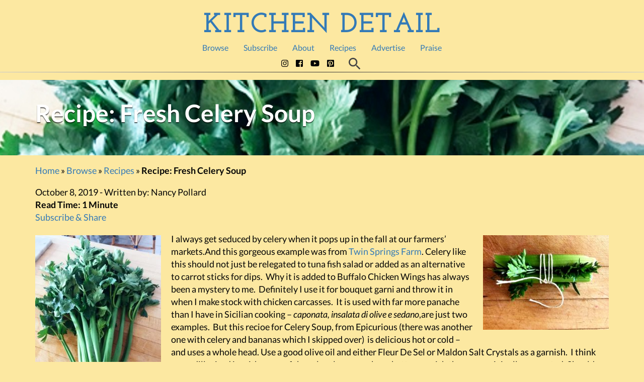

--- FILE ---
content_type: text/html; charset=UTF-8
request_url: https://lacuisineus.com/recipe-fresh-celery-soup/
body_size: 52776
content:
<!doctype html>
<html lang="en-US" id="html" class="no-js">
	<head>
		<meta charset="UTF-8">
		<title>Recipe: Fresh Celery Soup : Kitchen Detail</title>

      <!-- Google Tag Manager -->
      <script>(function(w,d,s,l,i){w[l]=w[l]||[];w[l].push({'gtm.start':
               new Date().getTime(),event:'gtm.js'});var f=d.getElementsByTagName(s)[0],
            j=d.createElement(s),dl=l!='dataLayer'?'&l='+l:'';j.async=true;j.src=
            'https://www.googletagmanager.com/gtm.js?id='+i+dl;f.parentNode.insertBefore(j,f);
         })(window,document,'script','dataLayer','GTM-NMLZNZD');</script>
      <!-- End Google Tag Manager -->
		<link href="//www.google-analytics.com" rel="dns-prefetch">
      <meta name="google-site-verification" content="J29LIbcxDDxfAwroCfqpRGL7qeEFzVWe4CLUjPDGKKQ" />
		<meta http-equiv="X-UA-Compatible" content="IE=edge,chrome=1">
		<meta name="viewport" content="width=device-width, initial-scale=1.0">
		<!-- Google tag (gtag.js) -->
<script async src="https://www.googletagmanager.com/gtag/js?id=G-EMTSWHGH00"></script>


        <script type="text/javascript" src="https://classic.avantlink.com/affiliate_app_confirm.php?mode=js&authResponse=60f0e0af23daf717a700c730e74909a3706ccd75"></script>
		<meta name='robots' content='index, follow, max-image-preview:large, max-snippet:-1, max-video-preview:-1' />
<meta property="og:title" content="Recipe: Fresh Celery Soup"/>
<meta property="og:description" content="I always get seduced by celery when it pops up in the fall at our farmers&#039; markets.And this gorgeous example was from Twin Springs Farm. Celery like this shoul"/>
<meta property="og:image:alt" content="fresh celery from Twin Springs Farm"/>
<meta property="og:image" content="https://lacuisineus.com/wp-content/uploads/2019/10/fresh-celery-big-shot.jpg"/>
<meta property="og:image:width" content="1200" />
<meta property="og:image:height" content="695" />
<meta property="og:image:type" content="image/jpeg" />
<meta property="og:type" content="article"/>
<meta property="og:article:published_time" content="2019-10-08 15:22:35"/>
<meta property="og:article:modified_time" content="2019-11-10 17:22:33"/>
<meta name="twitter:card" content="summary">
<meta name="twitter:title" content="Recipe: Fresh Celery Soup"/>
<meta name="twitter:description" content="I always get seduced by celery when it pops up in the fall at our farmers&#039; markets.And this gorgeous example was from Twin Springs Farm. Celery like this shoul"/>
<meta name="twitter:image" content="https://lacuisineus.com/wp-content/uploads/2019/10/fresh-celery-big-shot.jpg"/>
<meta name="twitter:image:alt" content="fresh celery from Twin Springs Farm"/>
<meta name="author" content="Nancy Pollard"/>

	<!-- This site is optimized with the Yoast SEO plugin v26.8 - https://yoast.com/product/yoast-seo-wordpress/ -->
	<meta name="description" content="Hard to find outstanding recipes for fresh celery,and there is much more to celery than adding it to tunafish salad. Try this Fresh Celery Soup." />
	<link rel="canonical" href="https://lacuisineus.com/recipe-fresh-celery-soup/" />
	<meta property="og:url" content="https://lacuisineus.com/recipe-fresh-celery-soup/" />
	<meta property="og:site_name" content="Kitchen Detail" />
	<meta property="article:published_time" content="2019-10-08T15:22:35+00:00" />
	<meta property="article:modified_time" content="2019-11-10T17:22:33+00:00" />
	<meta property="og:image" content="https://lacuisineus.com/wp-content/uploads/2019/10/fresh-celery-big-shot.jpg" />
	<meta property="og:image:width" content="1200" />
	<meta property="og:image:height" content="695" />
	<meta property="og:image:type" content="image/jpeg" />
	<meta name="author" content="Nancy Pollard" />
	<meta name="twitter:creator" content="@lacuisineus" />
	<meta name="twitter:site" content="@lacuisineus" />
	<meta name="twitter:label1" content="Written by" />
	<meta name="twitter:data1" content="Nancy Pollard" />
	<meta name="twitter:label2" content="Est. reading time" />
	<meta name="twitter:data2" content="1 minute" />
	<style media="all">img:is([sizes=auto i],[sizes^="auto," i]){contain-intrinsic-size:3000px 1500px}
/*! This file is auto-generated */
.wp-block-button__link{color:#fff;background-color:#32373c;border-radius:9999px;box-shadow:none;text-decoration:none;padding:calc(.667em + 2px) calc(1.333em + 2px);font-size:1.125em}.wp-block-file__button{background:#32373c;color:#fff;text-decoration:none}
.blog-yumprint-recipe .blog-yumprint-save a{text-decoration:none}.blog-yumprint-box-shadow{-webkit-box-shadow:rgba(34,25,25,.4) 0 1px 3px;-moz-box-shadow:rgba(34,25,25,.4) 0 1px 3px;box-shadow:0 1px 3px rgba(34,25,25,.4)}.blog-yumprint-recipe{display:block;line-height:125%;position:relative;padding:30px;color:#000;margin:20px 0;overflow:hidden;text-align:center}.blog-yumprint-condensed.blog-yumprint-recipe{padding:15px}.blog-yumprint-close .blog-yumprint-cancel{display:none}.blog-yumprint-recipe .blog-yumprint-recipe-title{position:relative;font-size:1.6em;line-height:150%;font-weight:200;margin-bottom:20px;text-align:left}.blog-yumprint-condensed .blog-yumprint-recipe-title{margin-bottom:5px}.blog-yumprint-recipe .blog-yumprint-photo-top{position:relative;float:right;display:inline-block;width:100px;height:100px;background-repeat:no-repeat;background-position:center;background-size:cover;margin:0 0 20px 15px}.blog-yumprint-condensed .blog-yumprint-photo-top{margin:0 0 10px 10px}.blog-yumprint-recipe img.blog-yumprint-photo-top-large{margin-bottom:30px;position:relative;max-width:100%;box-shadow:none !important;-moz-box-shadow:none !important;border-radius:0 !important}.blog-yumprint-recipe .blog-yumprint-recipe-summary{line-height:150%;text-align:left}.blog-yumprint-condensed .blog-yumprint-recipe-summary{line-height:125%}.blog-yumprint-recipe .blog-yumprint-serves{margin-bottom:5px;line-height:150%;text-align:left}.blog-yumprint-condensed .blog-yumprint-serves{margin-bottom:0;line-height:125%}.blog-yumprint-recipe .blog-yumprint-spacer{height:20px;width:100%;position:relative}.blog-yumprint-condensed .blog-yumprint-spacer{height:15px}.blog-yumprint-recipe .blog-yumprint-header{position:relative;width:auto;display:table;overflow:auto;margin-top:20px}.blog-yumprint-condensed .blog-yumprint-header{margin-top:15px}.blog-yumprint-recipe .blog-yumprint-action{height:35px;border-radius:10px;line-height:35px;vertical-align:middle;display:inline-block;padding:0 15px;cursor:pointer;position:relative;float:left;font-size:13px;border:none;margin:0;top:0;right:0;bottom:0;left:0}.blog-yumprint-recipe .blog-yumprint-print{margin-left:15px;margin-right:15px}.blog-yumprint-recipe .blog-yumprint-info-bar{width:100%;height:50px;position:relative;text-align:left}.blog-yumprint-condensed .blog-yumprint-info-bar{height:40px}.blog-yumprint-recipe .blog-yumprint-infobar-section{width:33.3%;height:50px;position:relative;float:left}.blog-yumprint-condensed .blog-yumprint-infobar-section{height:40px}.blog-yumprint-recipe .blog-yumprint-infobar-section-title,.blog-yumprint-recipe .blog-yumprint-infobar-section-data{width:100%;height:25px;text-align:center;position:relative;float:left;line-height:25px}.blog-yumprint-condensed .blog-yumprint-infobar-section-title,.blog-yumprint-condensed .blog-yumprint-infobar-section-data{line-height:20px;height:20px}.blog-yumprint-recipe .blog-yumprint-info-box{width:180px;position:relative;float:right;margin:30px 0 20px 20px;padding:15px 15px 0;text-align:left}.blog-yumprint-condensed .blog-yumprint-info-box{margin:15px 0 15px 15px}.blog-yumprint-recipe .blog-yumprint-infobox-section{width:100%;height:25px;position:relative;float:left;margin-bottom:15px}.blog-yumprint-condensed .blog-yumprint-infobox-section{height:15px}.blog-yumprint-recipe .blog-yumprint-infobox-section-title,.blog-yumprint-recipe .blog-yumprint-infobox-section-data{width:80px;margin:0 5px;height:15px;position:relative;float:left;line-height:15px;text-align:right}#blog-yumprint-nutrition-card .blog-yumprint-dialog-title,#blog-yumprint-reviews-dialog .blog-yumprint-dialog-title{display:none}.blog-yumprint-nutrition-box{border:2px solid #000;width:230px;padding:5px;display:inline-block;position:relative;float:right}.blog-yumprint-recipe-contents .blog-yumprint-nutrition-box{margin:30px 0 20px 20px}.blog-yumprint-condensed .blog-yumprint-nutrition-box{margin:15px 0 15px 15px}.blog-yumprint-nutrition-header{font-size:24px;display:inline-block;width:100%;text-align:center;font-weight:700}.blog-yumprint-nutrition-very-thick-line{border-top:10px solid #000}.blog-yumprint-nutrition-item{padding:2px 0;clear:both;height:14px;font-size:12px;text-align:left;box-sizing:content-box !important}.blog-yumprint-nutrition-vitamin-wrap{width:45%;display:inline-block}.blog-yumprint-nutrition-vitamin-left{margin-right:8%}.blog-yumprint-nutrition-vitamin{float:left;white-space:nowrap}.blog-yumprint-nutrition-vitamin-value{float:right}.blog-yumprint-nutrition-thick-line{border-top:3px solid #000}.blog-yumprint-nutrition-line{border-top:1px solid #000;text-align:left}.blog-yumprint-nutrition-right{float:right;display:inline-block}.blog-yumprint-nutrition-left{float:left;display:inline-block}.blog-yumprint-nutrition-bold{font-weight:700}.blog-yumprint-nutrition-indent{margin-left:20px}.blog-yumprint-nutrition-last-item{font-size:10px;padding:5px 0}.blog-yumprint-nutrition-top-line{border-top:1px solid #000}.blog-yumprint-nutrition-italic{font-style:italic}.blog-yumprint-recipe .blog-yumprint-recipe-contents{position:relative;clear:both;text-align:left}.blog-yumprint-recipe .blog-yumprint-subheader{margin-bottom:15px;font-size:1.25em;text-transform:lowercase;font-weight:200;line-height:150%}.blog-yumprint-recipe .blog-yumprint-note-section .blog-yumprint-subheader{clear:both}.blog-yumprint-condensed .blog-yumprint-subheader{margin-bottom:5px}.blog-yumprint-recipe .blog-yumprint-ingredients,.blog-yumprint-recipe .blog-yumprint-methods,.blog-yumprint-recipe .blog-yumprint-notes{margin:0 !important;padding:0 !important;list-style-position:inside !important;list-style-type:none !important}.blog-yumprint-numbered-ingredients .blog-yumprint-ingredients,.blog-yumprint-numbered-methods .blog-yumprint-methods,.blog-yumprint-numbered-notes .blog-yumprint-notes{list-style-type:decimal !important}.blog-yumprint-recipe .blog-yumprint-ingredients li,.blog-yumprint-recipe .blog-yumprint-methods li,.blog-yumprint-recipe .blog-yumprint-notes li{list-style-position:inside !important;list-style-type:none !important}.blog-yumprint-numbered-ingredients .blog-yumprint-ingredients li,.blog-yumprint-numbered-methods .blog-yumprint-methods li,.blog-yumprint-numbered-notes .blog-yumprint-notes li{list-style-type:decimal !important}.blog-yumprint-recipe .blog-yumprint-ingredient-item,.blog-yumprint-recipe .blog-yumprint-method-item,.blog-yumprint-recipe .blog-yumprint-note-item{margin-left:0 !important}.blog-yumprint-recipe .blog-yumprint-ingredient-item{margin:4px 0 0 !important;padding:0 0 0 15px !important;text-indent:-15px !important;line-height:150% !important}.blog-yumprint-condensed .blog-yumprint-ingredient-item{margin:0 !important}.blog-yumprint-recipe .blog-yumprint-method-item,.blog-yumprint-recipe .blog-yumprint-note-item{line-height:150% !important;margin:15px 0 0 !important}.blog-yumprint-condensed .blog-yumprint-method-item,.blog-yumprint-condensed .blog-yumprint-note-item{line-height:125% !important;margin:5px 0 0}.blog-yumprint-recipe .blog-yumprint-method-section,.blog-yumprint-recipe .blog-yumprint-ingredient-section,.blog-yumprint-recipe .blog-yumprint-note-section{margin:30px 0}.blog-yumprint-condensed .blog-yumprint-method-section,.blog-yumprint-condensed .blog-yumprint-ingredient-section,.blog-yumprint-condensed .blog-yumprint-note-section{margin:15px 0}.blog-yumprint-recipe .blog-yumprint-photo-middle{position:relative;float:right;display:inline-block;width:200px;height:200px;background-repeat:no-repeat;background-position:center;background-size:cover;margin:30px 0 20px 20px}.blog-yumprint-side-by-side .blog-yumprint-ingredient-section{width:200px;position:relative;float:left;clear:left}.blog-yumprint-side-by-side .blog-yumprint-method-section{margin-left:230px;position:relative}.blog-yumprint-recipe .blog-yumprint-adapted,.blog-yumprint-recipe .blog-yumprint-author{width:100%;position:relative;margin-top:15px;clear:both;text-align:left}.blog-yumprint-recipe .blog-yumprint-nutrition-bar{width:100%;height:50px;position:relative;margin-top:30px;cursor:pointer;clear:both}.blog-yumprint-condensed .blog-yumprint-nutrition-bar{margin-top:15px;height:40px}.blog-yumprint-nutrition-border{width:100%;position:relative;clear:both}.blog-yumprint-nutrition-section{width:20%;height:50px;position:relative;float:left}.blog-yumprint-condensed .blog-yumprint-nutrition-section{height:40px}.blog-yumprint-nutrition-section-title,.blog-yumprint-nutrition-section-data{width:100%;height:25px;text-align:center;position:relative;float:left;line-height:25px}.blog-yumprint-condensed .blog-yumprint-nutrition-section-title,.blog-yumprint-condensed .blog-yumprint-nutrition-section-data{height:20px;line-height:20px}.blog-yumprint-nutrition-beta{width:10%;line-height:25px;height:25px;position:relative;float:left;text-align:center;text-transform:uppercase;font-size:10px}.blog-yumprint-nutrition-label-beta{text-transform:uppercase;font-size:10px}.blog-yumprint-report-error{font-size:10px;text-decoration:none;float:right}.blog-yumprint-nutrition-more{width:10%;position:absolute;right:0;top:0;line-height:25px;height:25px;text-align:center}.blog-yumprint-condensed .blog-yumprint-nutrition-more{height:20px;line-height:20px}.blog-yumprint-recipe .blog-yumprint-brand{font-size:12px;color:#969696;margin-top:20px;clear:both;text-align:left}.blog-yumprint-condensed .blog-yumprint-brand{margin-top:15px}.blog-yumprint-recipe .blog-yumprint-brand a,.blog-yumprint-recipe .blog-yumprint-brand a:visited,.blog-yumprint-recipe .blog-yumprint-brand a:hover{font-size:12px !important;color:#969696 !important;text-decoration:none !important}.blog-yumprint-recipe .blog-yumprint-brand a:hover{text-decoration:underline !important}.blog-yumprint-recipe .blog-yumprint-recipe-source{display:none}.blog-yumprint-recipe .blog-yumprint-adapted-print,.blog-yumprint-recipe .blog-yumprint-creator,.blog-yumprint-recipe .blog-yumprint-review-count,.blog-yumprint-recipe .blog-yumprint-blogger-options,.blog-yumprint-recipe .blog-yumprint-info-box,.blog-yumprint-recipe .blog-yumprint-recipe-published,.blog-yumprint-recipe .blog-yumprint-photo-middle,.blog-yumprint-recipe .blog-yumprint-nutrition-box,.blog-yumprint-recipe img.blog-yumprint-photo-top-large{display:none}.blog-yumprint-stat-focus .blog-yumprint-info-box{display:block}.blog-yumprint-stat-focus .blog-yumprint-info-bar{display:none}.blog-yumprint-nutrition-focus .blog-yumprint-nutrition-box,.blog-yumprint-dialog-contents .blog-yumprint-nutrition-box{display:inline-block}.blog-yumprint-nutrition-focus .blog-yumprint-nutrition-bar,.blog-yumprint-nutrition-focus .blog-yumprint-nutrition-border{display:none}.blog-yumprint-medium-image .blog-yumprint-photo-middle{display:inline-block}.blog-yumprint-medium-image .blog-yumprint-photo-top{display:none}.blog-yumprint-big-image img.blog-yumprint-photo-top-large{display:inline-block}.blog-yumprint-big-image .blog-yumprint-photo-top{display:none}@media only screen and (max-width:699px){.blog-yumprint-header,.blog-yumprint-info-bar,.blog-yumprint-info-box,.blog-yumprint-nutrition-bar,.blog-yumprint-nutrition-box,.blog-yumprint-photo-top,.blog-yumprint-photo-middle{display:none !important}.blog-yumprint-ingredient-section{width:auto !important;position:relative !important;float:none !important !important;clear:left !important}.blog-yumprint-method-section,.blog-yumprint-note-section,.blog-yumprint-adapted,.blog-yumprint-author,.blog-yumprint-brand{margin-left:0 !important;float:left !important;position:relative !important;clear:left !important}.blog-yumprint-nutrition-border{margin-top:20px !important;float:left !important}.blog-yumprint-recipe{overflow:hidden !important;display:inline-block !important;display:block !important}}.blog-yumprint-stars-filled,.blog-yumprint-stars-filled-hover{position:absolute;top:0;left:0;z-index:10}.blog-yumprint-stars-filled-hover{display:none}.blog-yumprint-star-container:hover .blog-yumprint-stars-filled-hover{display:block}.blog-yumprint-star-container:hover .blog-yumprint-stars-filled{display:none}.preview .blog-yumprint-star-container:hover .blog-yumprint-stars-filled{display:block}.blog-yumprint-stars-empty{position:absolute;top:0;left:0}.blog-yumprint-star-container{display:inline-block;cursor:pointer;position:relative;float:left}.blog-yumprint-star-container .blog-yumprint-star{display:inline-block;background-image:url(//lacuisineus.com/wp-content/plugins/recipe-card-master/css/../images/stars.png);background-position:0 0;margin-right:1px;position:relative;float:left}.blog-yumprint-star-container .blog-yumprint-star.blog-yumprint-partial{background:0 0}.blog-yumprint-star-container .blog-yumprint-star.blog-yumprint-selectable{cursor:pointer}.blog-yumprint-star-container .blog-yumprint-star.blog-yumprint-unselected{background-position:0 0}.blog-yumprint-star-container .blog-yumprint-star.blog-yumprint-selected{background-position:100% 0}.blog-yumprint-star-container .blog-yumprint-star.blog-yumprint-off{background-position:0 0}.blog-yumprint-star-container .blog-yumprint-star.blog-yumprint-on{background-position:100% 0}.blog-yumprint-star-container .blog-yumprint-star .blog-yumprint-star-left,.blog-yumprint-star-container .blog-yumprint-star .blog-yumprint-star-right{display:inline-block;background-image:url(//lacuisineus.com/wp-content/plugins/recipe-card-master/css/../images/stars.png)}.blog-yumprint-stars-reviews{display:block;height:35px;position:relative;width:120px;float:right;text-align:right}.blog-yumprint-star-wrapper{overflow:auto;display:inline-block;height:20px;width:84px;float:right}.blog-yumprint-write-review{cursor:pointer;clear:both;position:relative;width:100%;height:15px;line-height:15px;font-size:13px;text-align:right;float:right}.blog-yumprint-iframe{position:absolute;top:0;left:0;height:100%;width:100%;border:none;margin:0;padding:0 40px;box-sizing:border-box;-webkit-box-sizing:border-box;-moz-box-sizing:border-box}.blog-yumprint-overlay-dialog{position:fixed;top:0;left:0;width:100%;height:100%;background-color:rgba(255,255,255,.75);z-index:10000;display:table}.blog-yumprint-dialog-wrapper{display:table-cell;text-align:center !important;vertical-align:middle !important}.blog-yumprint-dialog{position:relative;display:inline-block;border-radius:5px;z-index:100000;background-color:#fafafa;padding:20px;text-align:left;box-sizing:border-box;-webkit-box-sizing:border-box;-moz-box-sizing:border-box;-webkit-overflow-scrolling:touch;overflow:auto}.blog-yumprint-overlay-box{padding:10px;background-color:#fff;position:fixed;top:60px;bottom:60px;border-radius:5px;z-index:100001}.blog-yumprint-dialog-contents{position:relative;overflow:auto}.blog-yumprint-dialog-title{font-size:1.25em;position:relative;float:left;clear:both;line-height:40px;vertical-align:middle;margin-right:50px;white-space:nowrap;overflow:hidden;text-overflow:ellipsis;-o-text-overflow:ellipsis;-ms-text-overflow:ellipsis;word-wrap:normal;padding:10px;text-align:left}.blog-yumprint-dialog .blog-yumprint-close{position:absolute;top:10px;right:10px;z-index:1000;cursor:pointer}.blog-yumprint-gray{color:#fff;background-color:#96908d}.blog-yumprint-gray:hover{color:#fff;background-color:#a9a5aa}.blog-yumprint-close{width:40px;height:40px;background-position:center center;background-repeat:no-repeat;background-image:url(//lacuisineus.com/wp-content/plugins/recipe-card-master/css/../images/close.png);border-radius:10px;cursor:pointer}.blog-yumprint-blogger-options{width:150px;height:40px;position:absolute;right:0;top:-115px;border:none;margin:0;padding:0}.blog-yumprint-recipe-review-item{position:relative;clear:left;padding:10px}.blog-yumprint-recipe-review-item .star-container{cursor:default}.blog-yumprint-recipe-review-item .blog-yumprint-review-owner .blog-yumprint-image{width:40px;height:40px;background-size:100%;position:relative;float:left;display:inline-block;border:1px solid #fff}.blog-yumprint-recipe-review-item .blog-yumprint-review-owner:hover .blog-yumprint-image{border-color:#fb0}.blog-yumprint-recipe-review-item .blog-yumprint-review-owner{cursor:pointer}.blog-yumprint-recipe-review-item .blog-yumprint-review-owner .blog-yumprint-text{position:relative;float:left;display:inline-block;margin-left:10px;height:42px;line-height:42px;vertical-align:middle}.blog-yumprint-recipe-review-item .blog-yumprint-review-owner .blog-yumprint-text:hover{color:#fb0}.blog-yumprint-recipe-review-item .blog-yumprint-star-container{position:relative;float:left;display:inline-block;margin-left:10px;margin-top:12px;font-size:1.25em}.blog-yumprint-recipe-review-item .blog-yumprint-time{position:relative;float:left;display:inline-block;margin-left:10px;height:42px;line-height:42px;vertical-align:middle;font-size:13px;cursor:default}.blog-yumprint-recipe-review-item .blog-yumprint-review{position:relative;float:left;clear:left;display:inline-block;margin:10px 0}.blog-yumprint-recipe .blog-yumprint-header div.blog-yumprint-save,.blog-yumprint-recipe .blog-yumprint-header div.blog-yumprint-print{color:#fff;margin-bottom:0;margin-top:0}.blog-yumprint-recipe .blog-yumprint-header div.blog-yumprint-save{margin-right:0;margin-left:0;top:0;left:0;bottom:0;right:0;visibility:visible}.blog-yumprint-recipe .photo{display:block;position:absolute;top:-10000px;left:-10000px}
.single-staff-member .staff-meta .title{display:block;margin-bottom:5px}.single-staff-member .staff-meta svg{width:18px;height:18px;margin-right:5px}.single-staff-member .staff-content{margin-top:1.5em}.single-staff-member .single-featured-image-header{display:none}
#html div.arve,#html div.wp-block-nextgenthemes-arve-block,html div.arve,html div.wp-block-nextgenthemes-arve-block{display:block;margin-bottom:1.5em;transition-duration:.35s;transition-property:max-width,margin;transition-timing-function:ease-in-out;width:auto}#html div.arve.alignfull,#html div.wp-block-nextgenthemes-arve-block.alignfull,html div.arve.alignfull,html div.wp-block-nextgenthemes-arve-block.alignfull{max-width:100dvw!important}#html div.arve.alignleft,#html div.arve.alignright,#html div.wp-block-nextgenthemes-arve-block.alignleft,#html div.wp-block-nextgenthemes-arve-block.alignright,html div.arve.alignleft,html div.arve.alignright,html div.wp-block-nextgenthemes-arve-block.alignleft,html div.wp-block-nextgenthemes-arve-block.alignright{margin-top:.4em;width:100%}#html div.arve.alignleft,#html div.wp-block-nextgenthemes-arve-block.alignleft,html div.arve.alignleft,html div.wp-block-nextgenthemes-arve-block.alignleft{margin-right:1.5em}#html div.arve.alignright,#html div.wp-block-nextgenthemes-arve-block.alignright,html div.arve.alignright,html div.wp-block-nextgenthemes-arve-block.alignright{margin-left:1.5em}#html div.arve[data-provider=tiktok] .arve-embed,#html div.wp-block-nextgenthemes-arve-block[data-provider=tiktok] .arve-embed,html div.arve[data-provider=tiktok] .arve-embed,html div.wp-block-nextgenthemes-arve-block[data-provider=tiktok] .arve-embed{height:580px}#html .arve-inner,html .arve-inner{display:block;margin:0;padding:0;width:auto}#html .arve-embed,html .arve-embed{display:block;margin:0;max-height:100dvh;overflow:hidden;padding:0;position:relative;width:100%}#html .arve-embed--has-aspect-ratio,html .arve-embed--has-aspect-ratio{aspect-ratio:16/9}#html .arve-embed--has-aspect-ratio:after,html .arve-embed--has-aspect-ratio:after{clear:both;content:"";display:block}#html .arve-iframe,#html .arve-play-btn,#html .arve-thumbnail,html .arve-iframe,html .arve-play-btn,html .arve-thumbnail{border:0;bottom:0;height:100%!important;left:0;margin:0;padding:0;position:absolute;top:0;width:100%!important}#html .arve-video,html .arve-video{height:auto;margin:0;max-height:100dvh;padding:0;width:100%}#html .arve-iframe,#html .arve-video,html .arve-iframe,html .arve-video{background-color:#000}#html .arve-promote,html .arve-promote{text-align:end}.arve-debug{font-size:.88rem;overflow-x:auto}.arve-debug--dark{background-color:#111;color:#eee}.arve-debug:not(.arve-error>.arve-debug){padding:clamp(.5rem,2vw,2rem)}@media(prefers-reduced-motion:reduce){#html .arve,#html .wp-block-nextgenthemes-arve-block,html .arve,html .wp-block-nextgenthemes-arve-block{transition:none}}@supports(aspect-ratio:16/9){#html .arve-ar,#html .arve-embed--has-aspect-ratio:after,html .arve-ar,html .arve-embed--has-aspect-ratio:after{display:none}}
.blog-yumprint-recipe .blog-yumprint-recipe-title{color:#444}.blog-yumprint-recipe .blog-yumprint-subheader,.blog-yumprint-recipe .blog-yumprint-infobar-section-title,.blog-yumprint-recipe .blog-yumprint-infobox-section-title,.blog-yumprint-nutrition-section-title{color:#444}.blog-yumprint-recipe .blog-yumprint-save,.blog-yumprint-recipe .blog-yumprint-header .blog-yumprint-save a{background-color:#252525;color:#fff !important}.blog-yumprint-recipe .blog-yumprint-save:hover,.blog-yumprint-recipe .blog-yumprint-header .blog-yumprint-save:hover a{background-color:#3f3f3f}.blog-yumprint-recipe .blog-yumprint-adapted-link,.blog-yumprint-nutrition-more,.blog-yumprint-report-error{color:#252525}.blog-yumprint-recipe .blog-yumprint-infobar-section-data,.blog-yumprint-recipe .blog-yumprint-infobox-section-data,.blog-yumprint-recipe .blog-yumprint-adapted,.blog-yumprint-recipe .blog-yumprint-author,.blog-yumprint-recipe .blog-yumprint-serves,.blog-yumprint-nutrition-section-data{color:#666}.blog-yumprint-recipe .blog-yumprint-recipe-summary,.blog-yumprint-recipe .blog-yumprint-ingredient-item,.blog-yumprint-recipe .blog-yumprint-method-item,.blog-yumprint-recipe .blog-yumprint-note-item,.blog-yumprint-write-review,.blog-yumprint-nutrition-box{color:#666}.blog-yumprint-write-review:hover,.blog-yumprint-nutrition-more:hover,.blog-yumprint-recipe .blog-yumprint-adapted-link:hover{color:#3f3f3f}.blog-yumprint-recipe .blog-yumprint-nutrition-bar:hover .blog-yumprint-nutrition-section-title{color:#5e5e5e}.blog-yumprint-recipe .blog-yumprint-nutrition-bar:hover .blog-yumprint-nutrition-section-data{color:gray}.blog-yumprint-recipe .blog-yumprint-print{background-color:#d1cfc8;color:#fff}.blog-yumprint-recipe .blog-yumprint-print:hover{background-color:#aba9a3}.blog-yumprint-recipe{background-color:#f2f9f3;border-color:#d0d9d0;border-style:solid;border-width:1px;border-radius:0}.blog-yumprint-recipe .blog-yumprint-recipe-contents{border-top-color:#d0d9d0;border-top-width:1px;border-top-style:solid}.blog-yumprint-recipe .blog-yumprint-info-bar,.blog-yumprint-recipe .blog-yumprint-nutrition-bar,.blog-yumprint-nutrition-border{border-top-color:#d0d9d0;border-top-width:1px;border-top-style:solid}.blog-yumprint-nutrition-line,.blog-yumprint-nutrition-thick-line,.blog-yumprint-nutrition-very-thick-line{border-top-color:#d0d9d0}.blog-yumprint-recipe .blog-yumprint-info-box,.blog-yumprint-nutrition-box{background-color:#f6fbf7;border-color:#d0d9d0;border-style:solid;border-width:1px;border-radius:0}.blog-yumprint-recipe .blog-yumprint-recipe-title{font-family:Cantata One,Helvetica Neue,Helvetica,Tahoma,Sans Serif,Sans;font-size:26px;font-weight:400;font-style:normal;text-transform:none;text-decoration:none}.blog-yumprint-recipe .blog-yumprint-subheader{font-family:Cantata One,Helvetica Neue,Helvetica,Tahoma,Sans Serif,Sans;font-size:18px;font-weight:400;font-style:normal;text-transform:none;text-decoration:none}.blog-yumprint-recipe .blog-yumprint-recipe-summary,.blog-yumprint-recipe .blog-yumprint-ingredients,.blog-yumprint-recipe .blog-yumprint-methods,.blog-yumprint-recipe .blog-yumprint-notes,.blog-yumprint-write-review,.blog-yumprint-nutrition-box{font-family:Imprima,Helvetica Neue,Helvetica,Tahoma,Sans Serif,Sans;font-size:14px;font-weight:400;font-style:normal;text-transform:none;text-decoration:none}.blog-yumprint-recipe .blog-yumprint-info-bar,.blog-yumprint-recipe .blog-yumprint-info-box,.blog-yumprint-recipe .blog-yumprint-adapted,.blog-yumprint-recipe .blog-yumprint-author,.blog-yumprint-recipe .blog-yumprint-serves,.blog-yumprint-recipe .blog-yumprint-infobar-section-title,.blog-yumprint-recipe .blog-yumprint-infobox-section-title,.blog-yumprint-recipe .blog-yumprint-nutrition-bar,.blog-yumprint-nutrition-section-title,.blog-yumprint-nutrition-more{font-family:Imprima,Helvetica Neue,Helvetica,Tahoma,Sans Serif,Sans;font-size:14px;font-weight:400;font-style:normal;text-transform:none;text-decoration:none}.blog-yumprint-recipe .blog-yumprint-action{font-family:Imprima,Helvetica Neue,Helvetica,Tahoma,Sans Serif,Sans;font-size:14px;font-weight:400;font-style:normal;text-transform:none;text-decoration:none}.blog-yumprint-header{width:100% !important}
.saboxplugin-wrap{-webkit-box-sizing:border-box;-moz-box-sizing:border-box;-ms-box-sizing:border-box;box-sizing:border-box;border:1px solid #eee;width:100%;clear:both;display:block;overflow:hidden;word-wrap:break-word;position:relative}.saboxplugin-wrap .saboxplugin-gravatar{float:left;padding:0 20px 20px}.saboxplugin-wrap .saboxplugin-gravatar img{max-width:100px;height:auto;border-radius:0}.saboxplugin-wrap .saboxplugin-authorname{font-size:18px;line-height:1;margin:20px 0 0 20px;display:block}.saboxplugin-wrap .saboxplugin-authorname a{text-decoration:none}.saboxplugin-wrap .saboxplugin-authorname a:focus{outline:0}.saboxplugin-wrap .saboxplugin-desc{display:block;margin:5px 20px}.saboxplugin-wrap .saboxplugin-desc a{text-decoration:underline}.saboxplugin-wrap .saboxplugin-desc p{margin:5px 0 12px}.saboxplugin-wrap .saboxplugin-web{margin:0 20px 15px;text-align:left}.saboxplugin-wrap .sab-web-position{text-align:right}.saboxplugin-wrap .saboxplugin-web a{color:#ccc;text-decoration:none}.saboxplugin-wrap .saboxplugin-socials{position:relative;display:block;background:#fcfcfc;padding:5px;border-top:1px solid #eee}.saboxplugin-wrap .saboxplugin-socials a svg{width:20px;height:20px}.saboxplugin-wrap .saboxplugin-socials a svg .st2{fill:#fff;transform-origin:center center}.saboxplugin-wrap .saboxplugin-socials a svg .st1{fill:rgba(0,0,0,.3)}.saboxplugin-wrap .saboxplugin-socials a:hover{opacity:.8;-webkit-transition:opacity .4s;-moz-transition:opacity .4s;-o-transition:opacity .4s;transition:opacity .4s;box-shadow:none!important;-webkit-box-shadow:none!important}.saboxplugin-wrap .saboxplugin-socials .saboxplugin-icon-color{box-shadow:none;padding:0;border:0;-webkit-transition:opacity .4s;-moz-transition:opacity .4s;-o-transition:opacity .4s;transition:opacity .4s;display:inline-block;color:#fff;font-size:0;text-decoration:inherit;margin:5px;-webkit-border-radius:0;-moz-border-radius:0;-ms-border-radius:0;-o-border-radius:0;border-radius:0;overflow:hidden}.saboxplugin-wrap .saboxplugin-socials .saboxplugin-icon-grey{text-decoration:inherit;box-shadow:none;position:relative;display:-moz-inline-stack;display:inline-block;vertical-align:middle;zoom:1;margin:10px 5px;color:#444;fill:#444}.clearfix:after,.clearfix:before{content:' ';display:table;line-height:0;clear:both}.ie7 .clearfix{zoom:1}.saboxplugin-socials.sabox-colored .saboxplugin-icon-color .sab-twitch{border-color:#38245c}.saboxplugin-socials.sabox-colored .saboxplugin-icon-color .sab-behance{border-color:#003eb0}.saboxplugin-socials.sabox-colored .saboxplugin-icon-color .sab-deviantart{border-color:#036824}.saboxplugin-socials.sabox-colored .saboxplugin-icon-color .sab-digg{border-color:#00327c}.saboxplugin-socials.sabox-colored .saboxplugin-icon-color .sab-dribbble{border-color:#ba1655}.saboxplugin-socials.sabox-colored .saboxplugin-icon-color .sab-facebook{border-color:#1e2e4f}.saboxplugin-socials.sabox-colored .saboxplugin-icon-color .sab-flickr{border-color:#003576}.saboxplugin-socials.sabox-colored .saboxplugin-icon-color .sab-github{border-color:#264874}.saboxplugin-socials.sabox-colored .saboxplugin-icon-color .sab-google{border-color:#0b51c5}.saboxplugin-socials.sabox-colored .saboxplugin-icon-color .sab-html5{border-color:#902e13}.saboxplugin-socials.sabox-colored .saboxplugin-icon-color .sab-instagram{border-color:#1630aa}.saboxplugin-socials.sabox-colored .saboxplugin-icon-color .sab-linkedin{border-color:#00344f}.saboxplugin-socials.sabox-colored .saboxplugin-icon-color .sab-pinterest{border-color:#5b040e}.saboxplugin-socials.sabox-colored .saboxplugin-icon-color .sab-reddit{border-color:#992900}.saboxplugin-socials.sabox-colored .saboxplugin-icon-color .sab-rss{border-color:#a43b0a}.saboxplugin-socials.sabox-colored .saboxplugin-icon-color .sab-sharethis{border-color:#5d8420}.saboxplugin-socials.sabox-colored .saboxplugin-icon-color .sab-soundcloud{border-color:#995200}.saboxplugin-socials.sabox-colored .saboxplugin-icon-color .sab-spotify{border-color:#0f612c}.saboxplugin-socials.sabox-colored .saboxplugin-icon-color .sab-stackoverflow{border-color:#a95009}.saboxplugin-socials.sabox-colored .saboxplugin-icon-color .sab-steam{border-color:#006388}.saboxplugin-socials.sabox-colored .saboxplugin-icon-color .sab-user_email{border-color:#b84e05}.saboxplugin-socials.sabox-colored .saboxplugin-icon-color .sab-tumblr{border-color:#10151b}.saboxplugin-socials.sabox-colored .saboxplugin-icon-color .sab-twitter{border-color:#0967a0}.saboxplugin-socials.sabox-colored .saboxplugin-icon-color .sab-vimeo{border-color:#0d7091}.saboxplugin-socials.sabox-colored .saboxplugin-icon-color .sab-windows{border-color:#003f71}.saboxplugin-socials.sabox-colored .saboxplugin-icon-color .sab-whatsapp{border-color:#003f71}.saboxplugin-socials.sabox-colored .saboxplugin-icon-color .sab-wordpress{border-color:#0f3647}.saboxplugin-socials.sabox-colored .saboxplugin-icon-color .sab-yahoo{border-color:#14002d}.saboxplugin-socials.sabox-colored .saboxplugin-icon-color .sab-youtube{border-color:#900}.saboxplugin-socials.sabox-colored .saboxplugin-icon-color .sab-xing{border-color:#000202}.saboxplugin-socials.sabox-colored .saboxplugin-icon-color .sab-mixcloud{border-color:#2475a0}.saboxplugin-socials.sabox-colored .saboxplugin-icon-color .sab-vk{border-color:#243549}.saboxplugin-socials.sabox-colored .saboxplugin-icon-color .sab-medium{border-color:#00452c}.saboxplugin-socials.sabox-colored .saboxplugin-icon-color .sab-quora{border-color:#420e00}.saboxplugin-socials.sabox-colored .saboxplugin-icon-color .sab-meetup{border-color:#9b181c}.saboxplugin-socials.sabox-colored .saboxplugin-icon-color .sab-goodreads{border-color:#000}.saboxplugin-socials.sabox-colored .saboxplugin-icon-color .sab-snapchat{border-color:#999700}.saboxplugin-socials.sabox-colored .saboxplugin-icon-color .sab-500px{border-color:#00557f}.saboxplugin-socials.sabox-colored .saboxplugin-icon-color .sab-mastodont{border-color:#185886}.sabox-plus-item{margin-bottom:20px}@media screen and (max-width:480px){.saboxplugin-wrap{text-align:center}.saboxplugin-wrap .saboxplugin-gravatar{float:none;padding:20px 0;text-align:center;margin:0 auto;display:block}.saboxplugin-wrap .saboxplugin-gravatar img{float:none;display:inline-block;display:-moz-inline-stack;vertical-align:middle;zoom:1}.saboxplugin-wrap .saboxplugin-desc{margin:0 10px 20px;text-align:center}.saboxplugin-wrap .saboxplugin-authorname{text-align:center;margin:10px 0 20px}}body .saboxplugin-authorname a,body .saboxplugin-authorname a:hover{box-shadow:none;-webkit-box-shadow:none}a.sab-profile-edit{font-size:16px!important;line-height:1!important}.sab-edit-settings a,a.sab-profile-edit{color:#0073aa!important;box-shadow:none!important;-webkit-box-shadow:none!important}.sab-edit-settings{margin-right:15px;position:absolute;right:0;z-index:2;bottom:10px;line-height:20px}.sab-edit-settings i{margin-left:5px}.saboxplugin-socials{line-height:1!important}.rtl .saboxplugin-wrap .saboxplugin-gravatar{float:right}.rtl .saboxplugin-wrap .saboxplugin-authorname{display:flex;align-items:center}.rtl .saboxplugin-wrap .saboxplugin-authorname .sab-profile-edit{margin-right:10px}.rtl .sab-edit-settings{right:auto;left:0}img.sab-custom-avatar{max-width:75px}.saboxplugin-wrap{margin-top:0;margin-bottom:0;padding:0}.saboxplugin-wrap .saboxplugin-authorname{font-size:18px;line-height:25px}.saboxplugin-wrap .saboxplugin-desc p,.saboxplugin-wrap .saboxplugin-desc{font-size:14px !important;line-height:21px !important}.saboxplugin-wrap .saboxplugin-web{font-size:14px}.saboxplugin-wrap .saboxplugin-socials a svg{width:18px;height:18px}
.postid-4791 .page-header{position:relative}.postid-6580 .page-header{background-position:50% 30%}.gallery-item img{height:auto}.postid-6395 .page-header{background-position:center top}.postid-4791 .page-header:after{position:absolute;content:'';background:rgba(0,0,0,.5);top:0;left:0;right:0;bottom:0}.postid-4791 .page-header h1{text-shadow:0 2px 1px rgba(0,0,0,.6);color:#fff;font-size:48px;position:relative;z-index:10}.postid-4751 .page-header h1{text-shadow:0 2px 1px #fff;color:#008c45}.wpd-thread-list{background:#fff;padding:30px 20px!important}.postid-4607 .page-header{background-position:50% 85%;min-height:150px}.img-rounded{border-radius:6px;filter:opacity(.65)}.img-rounded{border-radius:6px;min-height:450px;object-fit:cover;width:100%}.postid-3570 .page-header{background-position:50% 50%;min-height:250px;position:relative}.postid-3570 .page-header h1{position:relative;z-index:20}.wp-caption-text a{font-size:16px!important;font-weight:700}.postid-3570 .page-header:after{position:absolute;content:'';top:0;left:0;right:0;bottom:0;background:rgba(0,0,0,.2)}.postid-3570 .page-header:before{content:"Credit: Tanya Yakunova - supportukraine-pic.com";background:#fff;position:absolute;bottom:0;right:0;padding:5px 10px;z-index:20}@media only screen and (max-width:401px){.postid-3570 .page-header:before{font-size:12px}}.gg-top{border:1px solid #000;background:#fff;padding:5px 10px;background:linear-gradient(158deg,rgba(255,255,255,1) 0%,rgba(255,255,255,1) 49%,rgba(139,179,214,1) 87%,rgba(139,179,214,1) 92%,rgba(51,122,183,1) 100%);margin-top:60px}.gg-bottom{clear:both;border:dashed;background:#fff;padding:20px}.gg-bottom .button{background-color:#337ab7;color:#fff;border-radius:4px;padding:4px 12px;border:2px solid #000}#html .arve{margin-left:auto;margin-right:auto}div.staff-member{padding-bottom:2em;border-bottom:none!important;clear:both}.postid-565 .page-header{background-position:50% 94% !important}.fp-wrapper{background-position:50% top!important}.postid-253 .page-header{background-position:50% 22% !important}.postid-2432 .page-header{background-position:50% 13%!important}.arve-wrapper{margin:0 auto}#amzn-native-ad-1{display:block!important}.kd-deats .saboxplugin-wrap{display:none}.sas-banner{text-align:center}.sas-banner .the-header{font-size:2vw;text-transform:capitalize}.sas-banner .the-deats{font-size:1vw}@media only screen and (min-width:768px){.postid-1010 .page-header{background-size:50%;background-position:50% 28%}}@media only screen and (max-width:768px){.sas-banner .the-header{font-size:5vw;text-transform:capitalize}.sas-banner .the-deats{font-size:2.5vw}}.shopnow,.shopnow:hover{background-color:#337ab7;color:#fff;border-radius:4px;padding:4px 12px;border:1px solid #000;text-decoration:none;margin:10px 0;display:inline-block;float:right;clear:both}.sas-banner .shopnow.learn-more,.sas-banner .shopnow.learn-more:hover{float:none}a.shopit{font-weight:700;color:#fff!important;background:#337ab6;padding:20px;margin:20px auto;display:block;text-decoration:none!important;border:1px solid #fff;border-radius:8px;text-align:center;max-width:768px}@media only screen and (max-width:991px){.egs-flex{flex-wrap:wrap}.egs1{width:100%!important;order:2;margin-top:30px}.egs2{width:100%!important;order:1}}.card-container{width:100%;justify-content:center;align-items:center;display:flex}.card-container .card{width:300px;height:440px;border-radius:5px;box-shadow:0 4px 6px 0 rgba(0,0,0,.2);background:#fff;padding-top:20px}.card-container .card>*:not(img){padding:5px 10px}.card-container .card img{width:100%;height:180px;object-fit:cover;object-position:center}.card-container .card-body{padding:5px}.card-container .row{display:flex;justify-content:space-between;align-items:center;padding:0 20px;flex-direction:column}.card-container .card-body p{color:#3d3d3d;margin-bottom:20px;font-size:14px}.card-container .view-btn a{padding:5px 15px;border:1.5px solid #007bff;border-radius:3px;text-decoration:none;color:#007bff}.card-container h4{margin:0}.card-container h3{margin:10px 0}.card-container p{padding:5px 0 0!important;height:0;margin:0}.card-container .btn-group{display:flex;margin-top:20px}.card-container .btn-group .btn a{padding:5px 15px;background-color:#28a745;color:#fff;border-radius:3px;margin-left:-2px}.card-container .btn-group a{margin:0 10px;text-decoration:none;color:#000}@media only screen and (max-width:600px){.postid-4479 main iframe{float:none!important;margin:0 0 20px!important;clear:both;width:100%}}.postid-4558 .page-header{background-position:50% 17%}.italy-flexer>div{flex:1}.italy-flexer{display:flex;clear:both;gap:20px;justify-content:space-between}@media only screen and (max-width:768px){.italy-flexer{flex-direction:column-reverse;gap:5px}.postid-5020 .blog-yumprint-recipe{clear:both}}
@font-face{font-family:FontAwesome;src:url(//lacuisineus.com/../fonts/fontawesome-webfont.eot?#iefix&v=4.7.0) format('embedded-opentype'),url(//lacuisineus.com/../fonts/fontawesome-webfont.woff2?v=4.7.0) format('woff2'),url(//lacuisineus.com/../fonts/fontawesome-webfont.woff?v=4.7.0) format('woff'),url(//lacuisineus.com/../fonts/fontawesome-webfont.ttf?v=4.7.0) format('truetype'),url(//lacuisineus.com/../fonts/fontawesome-webfont.svg?v=4.7.0#fontawesomeregular) format('svg');font-weight:400;font-style:normal}.fa{display:inline-block;font-style:normal;font-variant:normal;font-weight:400;line-height:1;font-family:FontAwesome;font-size:inherit;text-rendering:auto;-webkit-font-smoothing:antialiased}.fa-spin{-webkit-animation:fa-spin 2s linear infinite}.fa-twitter-square:before{content:'\f081'}.fa-facebook-square:before{content:'\f082'}.fa-bars:before{content:'\f0c9'}.fa-envelope:before{content:'\f0e0'}.fa-youtube:before{content:'\f167'}.fa-instagram:before{content:'\f16d'}@font-face{font-family:FontAwesome;src:url(//lacuisineus.com/../fonts/fontawesome-webfont.eot?#iefix&v=4.7.0) format('embedded-opentype'),url(//lacuisineus.com/../fonts/fontawesome-webfont.woff2?v=4.7.0) format('woff2'),url(//lacuisineus.com/../fonts/fontawesome-webfont.woff?v=4.7.0) format('woff'),url(//lacuisineus.com/../fonts/fontawesome-webfont.ttf?v=4.7.0) format('truetype'),url(//lacuisineus.com/../fonts/fontawesome-webfont.svg?v=4.7.0#fontawesomeregular) format('svg');font-weight:400;font-style:normal}.fa{display:inline-block;font-style:normal;font-variant:normal;font-weight:400;line-height:1;font-family:FontAwesome;font-size:inherit;text-rendering:auto;-webkit-font-smoothing:antialiased}.fa-spin{-webkit-animation:fa-spin 2s linear infinite}.fa-twitter-square:before{content:'\f081'}.fa-facebook-square:before{content:'\f082'}.fa-bars:before{content:'\f0c9'}.fa-envelope:before{content:'\f0e0'}.fa-youtube:before{content:'\f167'}.fa-instagram:before{content:'\f16d'}#sb_instagram{width:100%;margin:0 auto;padding:0;box-sizing:border-box}#sb_instagram:after{content:'';display:table;clear:both}#sb_instagram #sbi_images{width:100%;float:left;box-sizing:border-box}#sb_instagram a{outline:none}#sb_instagram .sbi_loader{position:relative;left:50%;width:16px;height:16px;margin:10px 0 10px -8px;background-image:url(//lacuisineus.com/wp-content/plugins/instagram-feed/css/../img/loader.png);background-position:initial initial;background-repeat:no-repeat no-repeat}#sb_instagram #sbi_load{float:left;clear:both;width:100%;text-align:center}#sb_instagram .sbi_follow_btn a{display:inline-block;vertical-align:top;zoom:1;padding:7px 14px;margin:5px auto 0;background-color:#333;border:none;color:#fff;text-decoration:none;font-size:13px;line-height:1.5;border-top-left-radius:4px;border-top-right-radius:4px;border-bottom-right-radius:4px;border-bottom-left-radius:4px;box-sizing:border-box;background-position:initial initial;background-repeat:initial initial}#sb_instagram .sbi_follow_btn{display:inline-block;vertical-align:top;zoom:1;text-align:center}#sb_instagram .sbi_follow_btn a{background-color:#517fa4;color:#fff;background-position:initial initial;background-repeat:initial initial}#sb_instagram #sbi_load .fa,#sb_instagram .sbi_follow_btn .fa{margin-bottom:-1px;margin-right:7px;font-size:15px}#sb_instagram #sbi_load .sbi_follow_btn{margin-left:5px}@font-face{font-family:'Josefin Slab';font-style:normal;font-weight:400;src:local(Josefin Slab Regular),local(JosefinSlab-Regular),url(https://fonts.gstatic.com/s/josefinslab/v8/lW-5wjwOK3Ps5GSJlNNkMalnqg6q.ttf) format('truetype')}@font-face{font-family:'Josefin Slab';font-style:normal;font-weight:700;src:local(Josefin Slab Bold),local(JosefinSlab-Bold),url(https://fonts.gstatic.com/s/josefinslab/v8/lW-mwjwOK3Ps5GSJlNNkMalvESu6Kerg.ttf) format('truetype')}*,:after,:before{box-sizing:border-box;-webkit-font-smoothing:antialiased;text-rendering:optimizelegibility}html{font-size:62.5%}body{font-weight:300;font-style:normal;font-variant:normal;font-size:16px;line-height:1.4;font-family:Lato,'Helvetica Neue',Helvetica,Arial,sans-serif;color:#444;background-color:#fce8a1}.clear:before,.clear:after{content:' ';display:table}.clear:after{clear:both}img{max-width:100%;vertical-align:bottom}.awesome{display:none;text-align:center;font-weight:700}a{color:#444;text-decoration:none}button{background-color:#337ab7;color:#fff;border-top-left-radius:4px;border-top-right-radius:4px;border-bottom-right-radius:4px;border-bottom-left-radius:4px;padding:4px 12px;border:1px solid #000}.search-wrapper{height:0;overflow:hidden;margin-top:-5px;margin-bottom:0}.search-icon{width:32px;height:32px;display:inline}.search-icon .magnify{width:32px;height:32px;fill:#444;margin-top:-4px}.header{position:relative}.social ul{list-style:none;padding-left:0}.social ul li{float:left;margin-right:15px}.social ul li:last-of-type{margin-right:25px}.social a{color:#444}hr.style-one{border:0;height:1px;background-color:#333;background-image:linear-gradient(to right,#ccc,#333,#ccc);background-position:initial initial;background-repeat:initial initial}.logo{font-family:'Josefin Slab',serif;font-weight:700;text-transform:uppercase;letter-spacing:1.5px;font-size:55px;margin-top:12px;text-align:center}.navbar-nav>li>a{line-height:25px!important}.hamburger_wrapper{margin-top:15px;text-align:right;margin-right:20px;display:none}.style-one.two{margin-top:25px}.footer-logo{font-family:'Josefin Slab',serif;font-weight:700;text-transform:uppercase;letter-spacing:1.5px;font-size:30px;text-align:left;margin-bottom:0}.footer .social{position:relative;width:162px;margin-top:-15px;margin-bottom:30px;overflow:hidden}#menu-footer-menu{list-style:none;text-transform:uppercase;margin-top:0;padding-left:0}#menu-footer-menu li{text-align:center;margin-bottom:10px}.fp-wrapper{min-height:450px;background-size:cover}.fp-wrapper .col-sm-12{min-height:450px}.fp-wrapper button{margin-top:20px;color:#fff !important}.fptitle{color:#fff;font-weight:700;text-shadow:rgba(0,0,0,.6) 0 2px 1px;font-size:32px;line-height:30px}.mobile-ph{display:none}.fp-overlay{position:absolute;bottom:15px;background-color:rgba(0,0,0,.298039);padding:10px 20px;left:10px;right:10px;border-top-left-radius:20px;border-top-right-radius:20px;border-bottom-right-radius:20px;border-bottom-left-radius:20px}@font-face{font-family:FontAwesome;src:url(/wp-content/themes/html5blank-stable/fonts/fontawesome-webfont.eot?#iefix&v=4.7.0) format('embedded-opentype'),url(/wp-content/themes/html5blank-stable/fonts/fontawesome-webfont.woff2?v=4.7.0) format('woff2'),url(/wp-content/themes/html5blank-stable/fonts/fontawesome-webfont.woff?v=4.7.0) format('woff'),url(/wp-content/themes/html5blank-stable/fonts/fontawesome-webfont.ttf?v=4.7.0) format('truetype'),url(/wp-content/themes/html5blank-stable/fonts/fontawesome-webfont.svg?v=4.7.0#fontawesomeregular) format('svg');font-weight:400;font-style:normal}@font-face{font-family:Lato;font-weight:400;font-style:normal;src:local(Lato),local(Lato Regular),url(/wp-content/themes/html5blank-stable/fonts/Lato/Lato-normal-400.ttf) format('truetype'),url(/wp-content/themes/html5blank-stable/fonts/Lato/Lato-Regular-normal-400.woff2) format('woff2'),url(/wp-content/themes/html5blank-stable/fonts/Lato/Lato-Regular-normal-400.woff) format('woff'),url(/wp-content/themes/html5blank-stable/fonts/Lato/Lato-Regular-normal-400.svg#Lato) format('svg')}@font-face{font-family:Lato;font-weight:700;font-style:normal;src:local(Lato Bold),local(Lato-Bold),url(/wp-content/themes/html5blank-stable/fonts/Lato/Lato-normal-700.ttf) format('truetype'),url(/wp-content/themes/html5blank-stable/fonts/Lato/Lato-Regular-normal-700.woff2) format('woff2'),url(/wp-content/themes/html5blank-stable/fonts/Lato/Lato-Regular-normal-700.woff) format('woff'),url(/wp-content/themes/html5blank-stable/fonts/Lato/Lato-Regular-normal-700.svg#Lato) format('svg')}@font-face{font-family:Lato;font-weight:400;font-style:italic;src:local(Lato Italic),local(Lato Italic),url(/wp-content/themes/html5blank-stable/fonts/Lato/Lato-italic-400.ttf) format('truetype'),url(/wp-content/themes/html5blank-stable/fonts/Lato/Lato-Italic-italic-400.woff2) format('woff2'),url(/wp-content/themes/html5blank-stable/fonts/Lato/Lato-Italic-italic-400.woff) format('woff'),url(/wp-content/themes/html5blank-stable/fonts/Lato/Lato-Regular-normal-400.svg#Lato) format('svg')}@media only screen and (max-width:1350px){.social{position:absolute;width:162px;left:50%;bottom:16px;margin-left:-81px}}@media only screen and (max-width:990px){.social ul li{float:left;margin-right:10px}.social ul li:last-of-type{margin-right:20px}}@media only screen and (max-width:768px){.fp-wrapper{min-height:0;background-image:none!important}.fp-wrapper .col-sm-12{min-height:0;padding:0!important}.fp-overlay{position:relative;bottom:0;background-color:rgba(0,0,0,.298039);padding:10px 20px;left:0;right:0;border-top-left-radius:0;border-top-right-radius:0;border-bottom-right-radius:0;border-bottom-left-radius:0}.mobile-ph{display:block}#menu-footer-menu{margin-top:25px}.footer-logo{text-align:center}.style-one{margin-top:0}.logo{font-size:35px;text-align:left;line-height:33px}.nav{position:absolute;left:0;right:0;top:87px;background-color:rgba(242,250,249,.901961);text-align:center;font-size:125%;z-index:100;display:none;padding-bottom:10px}.nav>li{padding:10px 5px;border-bottom-width:1px;border-bottom-style:solid;border-bottom-color:#337ab7;width:75%;margin:0 auto}.nav>li:last-of-type{border-bottom-style:none}.hamburger_wrapper{display:block}.navbar-nav{margin:7.5px 0}.social{margin:0 auto;display:block;max-width:142px;position:relative}}@media only screen and (max-width:407px){.hamburger_wrapper{margin-top:25px}.nav{top:120px}}@media only screen and (min-width:768px){.nav-div{margin-top:-22px}}#searchbox{position:relative;background-color:#f2f2f2;width:100%;margin:0;overflow:hidden;height:0;background-position:initial initial;background-repeat:initial initial}#searchbox svg{margin:auto 0;position:absolute;height:40px;fill:#b2afaf;top:0;bottom:0}#searchbox svg.magnify{left:20px;right:0;fill:#b2afaf}#searchbox svg.close{right:20px}#searchbox input{width:100%;line-height:50px;font-size:30px;max-height:50px;border:0;padding:0 2vw 0 80px;font-weight:300;color:#b2afaf;background-color:transparent;background-position:initial initial;background-repeat:initial initial}#searchbox input::-webkit-input-placeholder{color:#bfbfbf}*::-webkit-selection{background-color:#04a4cc;color:#fff;text-shadow:none;background-position:initial initial;background-repeat:initial initial}body{margin:0}footer,header,main,nav,section{display:block}a{background-color:transparent}img{border:0}svg:not(:root){overflow:hidden}hr{box-sizing:content-box;height:0}button,input{color:inherit;font-family:inherit;font-size:inherit;font-style:inherit;font-variant:inherit;font-weight:inherit;line-height:inherit;margin:0}button{overflow:visible}button{text-transform:none}button,html input[type=button]{-webkit-appearance:button}input{line-height:normal}input[type=search]{-webkit-appearance:textfield;box-sizing:content-box}input[type=search]::-webkit-search-cancel-button,input[type=search]::-webkit-search-decoration{-webkit-appearance:none}*{box-sizing:border-box}:before,:after{box-sizing:border-box}html{font-size:10px}input,button{font-family:inherit;font-size:inherit;line-height:inherit}a{color:#337ab7;text-decoration:none}img{vertical-align:middle}hr{margin-top:20px;margin-bottom:20px;border-width:1px 0 0;border-top-style:solid;border-top-color:#eee}.container{margin-right:auto;margin-left:auto;padding-left:15px;padding-right:15px}@media (min-width:768px){.container{width:750px}}@media (min-width:992px){.container{width:970px}}@media (min-width:1200px){.container{width:1170px}}.row{margin-left:-15px;margin-right:-15px}.col-xs-2,.col-sm-3,.col-sm-4,.col-sm-6,.col-sm-8,.col-xs-10,.col-xs-12,.col-sm-12{position:relative;min-height:1px;padding-left:15px;padding-right:15px}.col-xs-2,.col-xs-10,.col-xs-12{float:left}.col-xs-12{width:100%}.col-xs-10{width:83.33333333%}.col-xs-2{width:16.66666667%}.col-xs-offset-0{margin-left:0}@media (min-width:768px){.col-sm-3,.col-sm-4,.col-sm-6,.col-sm-8,.col-sm-12{float:left}.col-sm-12{width:100%}.col-sm-8{width:66.66666667%}.col-sm-6{width:50%}.col-sm-4{width:33.33333333%}.col-sm-3{width:25%}.col-sm-offset-3{margin-left:25%}.col-sm-offset-2{margin-left:16.66666667%}}input[type=search]{box-sizing:border-box}input[type=search]{-webkit-appearance:none}.btn{display:inline-block;margin-bottom:0;font-weight:400;text-align:center;vertical-align:middle;background-image:none;border:1px solid transparent;white-space:nowrap;padding:6px 12px;font-size:14px;line-height:1.42857143;border-top-left-radius:4px;border-top-right-radius:4px;border-bottom-right-radius:4px;border-bottom-left-radius:4px}.btn-default{color:#333;background-color:#fff;border-color:#ccc}.fade{opacity:0}.nav{margin-bottom:0;padding-left:0;list-style:none}.nav>li{position:relative;display:block}.nav>li>a{position:relative;display:block;padding:10px 15px}.navbar-nav{margin:7.5px -15px}.navbar-nav>li>a{padding-top:10px;padding-bottom:10px;line-height:20px}@media (min-width:768px){.navbar-nav{float:none;margin:0;display:-webkit-flex;-webkit-flex-flow:row nowrap;-webkit-justify-content:center;-webkit-align-content:center;-webkit-align-items:center;text-align:center}.navbar-nav>li{float:left}.navbar-nav>li>a{padding-top:15px;padding-bottom:15px}}.close{float:right;font-size:21px;font-weight:700;line-height:1;color:#000;text-shadow:#fff 0 1px 0}button.close{padding:0;background-color:transparent;border:0;-webkit-appearance:none;background-position:initial initial;background-repeat:initial initial}.modal{display:none;overflow:hidden;position:fixed;top:0;right:0;bottom:0;left:0;z-index:1050;outline:#000}.modal.fade .modal-dialog{-webkit-transform:translate(0,-25%)}.modal-dialog{position:relative;width:auto;margin:10px}.modal-content{position:relative;background-color:#fff;border:1px solid rgba(0,0,0,.2);border-top-left-radius:6px;border-top-right-radius:6px;border-bottom-right-radius:6px;border-bottom-left-radius:6px;-webkit-box-shadow:rgba(0,0,0,.498039) 0 3px 9px;box-shadow:rgba(0,0,0,.498039) 0 3px 9px;-webkit-background-clip:padding-box;background-clip:padding-box;outline:#000}.modal-header{padding:15px;border-bottom-width:1px;border-bottom-style:solid;border-bottom-color:#e5e5e5}.modal-header .close{margin-top:-2px}.modal-title{margin:0;line-height:1.42857143}.modal-body{position:relative;padding:15px}.modal-footer{padding:15px;text-align:right;border-top-width:1px;border-top-style:solid;border-top-color:#e5e5e5}@media (min-width:768px){.modal-dialog{width:600px;margin:30px auto}.modal-content{-webkit-box-shadow:rgba(0,0,0,.498039) 0 5px 15px;box-shadow:rgba(0,0,0,.498039) 0 5px 15px}}.carousel{position:relative}.carousel-inner{position:relative;overflow:hidden;width:100%}.carousel-indicators{position:absolute;bottom:10px;left:50%;z-index:15;width:60%;margin-left:-30%;padding-left:0;list-style:none;text-align:center}@media screen and (min-width:768px){.carousel-indicators{bottom:20px}}.container:before,.container:after,.row:before,.row:after,.nav:before,.nav:after,.modal-header:before,.modal-header:after,.modal-footer:before,.modal-footer:after{content:' ';display:table}.container:after,.row:after,.nav:after,.modal-header:after,.modal-footer:after{clear:both}.fa-spin{-webkit-animation:fa-spin 2s linear infinite}.morph-button button{border-top-left-radius:0;border-top-right-radius:0;border-bottom-right-radius:0;border-bottom-left-radius:0}.morph-button .subscribe-wrapper{text-align:center;font-weight:700}.morph-button .my-email{background-color:#f2f2f2;line-height:50px;font-size:30px;max-height:50px;border:0;padding:0 2vw;font-weight:300;color:#b2afaf;width:100%;margin-top:10px;background-position:initial initial;background-repeat:initial initial}.morph-button .sub-messaging{padding:10px;font-weight:700;text-align:center;font-style:italic}.morph-button .subscribe-me{margin:15px auto;display:block;border-top-left-radius:6px;border-top-right-radius:6px;border-bottom-right-radius:6px;border-bottom-left-radius:6px;background-color:#337ab7;color:#fff;font-size:23px;padding:5px 25px;border:1px solid #fff}.morph-button .content-style-form{background-color:#d3d3d3}.morph-button{position:relative;display:block;margin:0 auto}.morph-button>button{position:relative;padding:0 1em;border:none;background-color:#e85657;color:#f9f6e5;text-transform:uppercase;letter-spacing:1px;font-weight:700;line-height:80px;overflow:hidden}.morph-button-inflow-1 .morph-content .morph-clone{color:#f9f6e5;background-color:#e85657;text-align:center;background-position:initial initial;background-repeat:initial initial}.morph-button-inflow{overflow:hidden;max-width:100%;height:70px}.morph-button-inflow>button{width:100%;line-height:70px}.morph-button-inflow .morph-content{position:absolute;top:0;left:0;width:100%}.morph-button-inflow .morph-content .morph-clone{padding:0;font-weight:700;font-size:1.5em;line-height:70px}.morph-button-inflow-1{width:600px;margin:2em auto}.morph-button-inflow-1>button span{visibility:hidden}.morph-button-inflow-1 .morph-content .morph-clone{color:#f9f6e5;background-color:#e85657;margin:0;background-position:initial initial;background-repeat:initial initial}@media screen and (max-width:400px){.morph-button-inflow .morph-content .morph-clone{font-size:.9em}.morph-button .my-email{background-color:#f2f2f2;line-height:50px;font-size:30px;max-height:50px;border:0;padding:0 2vw;font-weight:300;color:#b2afaf;width:100%;background-position:initial initial;background-repeat:initial initial}}
:root{--wp--preset--aspect-ratio--square:1;--wp--preset--aspect-ratio--4-3:4/3;--wp--preset--aspect-ratio--3-4:3/4;--wp--preset--aspect-ratio--3-2:3/2;--wp--preset--aspect-ratio--2-3:2/3;--wp--preset--aspect-ratio--16-9:16/9;--wp--preset--aspect-ratio--9-16:9/16;--wp--preset--color--black:#000;--wp--preset--color--cyan-bluish-gray:#abb8c3;--wp--preset--color--white:#fff;--wp--preset--color--pale-pink:#f78da7;--wp--preset--color--vivid-red:#cf2e2e;--wp--preset--color--luminous-vivid-orange:#ff6900;--wp--preset--color--luminous-vivid-amber:#fcb900;--wp--preset--color--light-green-cyan:#7bdcb5;--wp--preset--color--vivid-green-cyan:#00d084;--wp--preset--color--pale-cyan-blue:#8ed1fc;--wp--preset--color--vivid-cyan-blue:#0693e3;--wp--preset--color--vivid-purple:#9b51e0;--wp--preset--gradient--vivid-cyan-blue-to-vivid-purple:linear-gradient(135deg,#0693e3 0%,#9b51e0 100%);--wp--preset--gradient--light-green-cyan-to-vivid-green-cyan:linear-gradient(135deg,#7adcb4 0%,#00d082 100%);--wp--preset--gradient--luminous-vivid-amber-to-luminous-vivid-orange:linear-gradient(135deg,#fcb900 0%,#ff6900 100%);--wp--preset--gradient--luminous-vivid-orange-to-vivid-red:linear-gradient(135deg,#ff6900 0%,#cf2e2e 100%);--wp--preset--gradient--very-light-gray-to-cyan-bluish-gray:linear-gradient(135deg,#eee 0%,#a9b8c3 100%);--wp--preset--gradient--cool-to-warm-spectrum:linear-gradient(135deg,#4aeadc 0%,#9778d1 20%,#cf2aba 40%,#ee2c82 60%,#fb6962 80%,#fef84c 100%);--wp--preset--gradient--blush-light-purple:linear-gradient(135deg,#ffceec 0%,#9896f0 100%);--wp--preset--gradient--blush-bordeaux:linear-gradient(135deg,#fecda5 0%,#fe2d2d 50%,#6b003e 100%);--wp--preset--gradient--luminous-dusk:linear-gradient(135deg,#ffcb70 0%,#c751c0 50%,#4158d0 100%);--wp--preset--gradient--pale-ocean:linear-gradient(135deg,#fff5cb 0%,#b6e3d4 50%,#33a7b5 100%);--wp--preset--gradient--electric-grass:linear-gradient(135deg,#caf880 0%,#71ce7e 100%);--wp--preset--gradient--midnight:linear-gradient(135deg,#020381 0%,#2874fc 100%);--wp--preset--font-size--small:13px;--wp--preset--font-size--medium:20px;--wp--preset--font-size--large:36px;--wp--preset--font-size--x-large:42px;--wp--preset--spacing--20:.44rem;--wp--preset--spacing--30:.67rem;--wp--preset--spacing--40:1rem;--wp--preset--spacing--50:1.5rem;--wp--preset--spacing--60:2.25rem;--wp--preset--spacing--70:3.38rem;--wp--preset--spacing--80:5.06rem;--wp--preset--shadow--natural:6px 6px 9px rgba(0,0,0,.2);--wp--preset--shadow--deep:12px 12px 50px rgba(0,0,0,.4);--wp--preset--shadow--sharp:6px 6px 0px rgba(0,0,0,.2);--wp--preset--shadow--outlined:6px 6px 0px -3px #fff,6px 6px #000;--wp--preset--shadow--crisp:6px 6px 0px #000}:where(.is-layout-flex){gap:.5em}:where(.is-layout-grid){gap:.5em}body .is-layout-flex{display:flex}.is-layout-flex{flex-wrap:wrap;align-items:center}.is-layout-flex>:is(*,div){margin:0}body .is-layout-grid{display:grid}.is-layout-grid>:is(*,div){margin:0}:where(.wp-block-columns.is-layout-flex){gap:2em}:where(.wp-block-columns.is-layout-grid){gap:2em}:where(.wp-block-post-template.is-layout-flex){gap:1.25em}:where(.wp-block-post-template.is-layout-grid){gap:1.25em}.has-black-color{color:var(--wp--preset--color--black) !important}.has-cyan-bluish-gray-color{color:var(--wp--preset--color--cyan-bluish-gray) !important}.has-white-color{color:var(--wp--preset--color--white) !important}.has-pale-pink-color{color:var(--wp--preset--color--pale-pink) !important}.has-vivid-red-color{color:var(--wp--preset--color--vivid-red) !important}.has-luminous-vivid-orange-color{color:var(--wp--preset--color--luminous-vivid-orange) !important}.has-luminous-vivid-amber-color{color:var(--wp--preset--color--luminous-vivid-amber) !important}.has-light-green-cyan-color{color:var(--wp--preset--color--light-green-cyan) !important}.has-vivid-green-cyan-color{color:var(--wp--preset--color--vivid-green-cyan) !important}.has-pale-cyan-blue-color{color:var(--wp--preset--color--pale-cyan-blue) !important}.has-vivid-cyan-blue-color{color:var(--wp--preset--color--vivid-cyan-blue) !important}.has-vivid-purple-color{color:var(--wp--preset--color--vivid-purple) !important}.has-black-background-color{background-color:var(--wp--preset--color--black) !important}.has-cyan-bluish-gray-background-color{background-color:var(--wp--preset--color--cyan-bluish-gray) !important}.has-white-background-color{background-color:var(--wp--preset--color--white) !important}.has-pale-pink-background-color{background-color:var(--wp--preset--color--pale-pink) !important}.has-vivid-red-background-color{background-color:var(--wp--preset--color--vivid-red) !important}.has-luminous-vivid-orange-background-color{background-color:var(--wp--preset--color--luminous-vivid-orange) !important}.has-luminous-vivid-amber-background-color{background-color:var(--wp--preset--color--luminous-vivid-amber) !important}.has-light-green-cyan-background-color{background-color:var(--wp--preset--color--light-green-cyan) !important}.has-vivid-green-cyan-background-color{background-color:var(--wp--preset--color--vivid-green-cyan) !important}.has-pale-cyan-blue-background-color{background-color:var(--wp--preset--color--pale-cyan-blue) !important}.has-vivid-cyan-blue-background-color{background-color:var(--wp--preset--color--vivid-cyan-blue) !important}.has-vivid-purple-background-color{background-color:var(--wp--preset--color--vivid-purple) !important}.has-black-border-color{border-color:var(--wp--preset--color--black) !important}.has-cyan-bluish-gray-border-color{border-color:var(--wp--preset--color--cyan-bluish-gray) !important}.has-white-border-color{border-color:var(--wp--preset--color--white) !important}.has-pale-pink-border-color{border-color:var(--wp--preset--color--pale-pink) !important}.has-vivid-red-border-color{border-color:var(--wp--preset--color--vivid-red) !important}.has-luminous-vivid-orange-border-color{border-color:var(--wp--preset--color--luminous-vivid-orange) !important}.has-luminous-vivid-amber-border-color{border-color:var(--wp--preset--color--luminous-vivid-amber) !important}.has-light-green-cyan-border-color{border-color:var(--wp--preset--color--light-green-cyan) !important}.has-vivid-green-cyan-border-color{border-color:var(--wp--preset--color--vivid-green-cyan) !important}.has-pale-cyan-blue-border-color{border-color:var(--wp--preset--color--pale-cyan-blue) !important}.has-vivid-cyan-blue-border-color{border-color:var(--wp--preset--color--vivid-cyan-blue) !important}.has-vivid-purple-border-color{border-color:var(--wp--preset--color--vivid-purple) !important}.has-vivid-cyan-blue-to-vivid-purple-gradient-background{background:var(--wp--preset--gradient--vivid-cyan-blue-to-vivid-purple) !important}.has-light-green-cyan-to-vivid-green-cyan-gradient-background{background:var(--wp--preset--gradient--light-green-cyan-to-vivid-green-cyan) !important}.has-luminous-vivid-amber-to-luminous-vivid-orange-gradient-background{background:var(--wp--preset--gradient--luminous-vivid-amber-to-luminous-vivid-orange) !important}.has-luminous-vivid-orange-to-vivid-red-gradient-background{background:var(--wp--preset--gradient--luminous-vivid-orange-to-vivid-red) !important}.has-very-light-gray-to-cyan-bluish-gray-gradient-background{background:var(--wp--preset--gradient--very-light-gray-to-cyan-bluish-gray) !important}.has-cool-to-warm-spectrum-gradient-background{background:var(--wp--preset--gradient--cool-to-warm-spectrum) !important}.has-blush-light-purple-gradient-background{background:var(--wp--preset--gradient--blush-light-purple) !important}.has-blush-bordeaux-gradient-background{background:var(--wp--preset--gradient--blush-bordeaux) !important}.has-luminous-dusk-gradient-background{background:var(--wp--preset--gradient--luminous-dusk) !important}.has-pale-ocean-gradient-background{background:var(--wp--preset--gradient--pale-ocean) !important}.has-electric-grass-gradient-background{background:var(--wp--preset--gradient--electric-grass) !important}.has-midnight-gradient-background{background:var(--wp--preset--gradient--midnight) !important}.has-small-font-size{font-size:var(--wp--preset--font-size--small) !important}.has-medium-font-size{font-size:var(--wp--preset--font-size--medium) !important}.has-large-font-size{font-size:var(--wp--preset--font-size--large) !important}.has-x-large-font-size{font-size:var(--wp--preset--font-size--x-large) !important}
.social a,body{color:#444;color:#040404}.wpcu-product__price ins,.wpcu-product__price del .amount{background:0 0;text-decoration:line-through}.call-out{background:#337ab7;margin:40px 0 0;width:100vw;position:relative;left:50%;right:50%;margin-left:-50vw;margin-right:-50vw;border:5px solid #fff;padding:5px 0;border-left:none;border-right:none;clear:both}.call-out .container{display:flex;position:relative}.call-out .logo-wrap{background:#fff;border-radius:50px;display:flex;align-items:center;justify-content:center;padding:10px 30px;width:250px;overflow:hidden;height:100px;position:absolute;left:0;top:-20px}.call-out .details{display:flex;margin-left:250px}.call-out .d-one{line-height:1.3;color:#fff;padding:10px 15px}.call-out .mini{color:#fff;font-size:14px;font-weight:700;line-height:1;margin-bottom:10px;white-space:nowrap}.call-out a.shop-d-now{color:#fff;border:1px solid #fff;padding:10px 20px;cursor:pointer;font-size:23px;margin-left:10px;white-space:nowrap;display:block;text-align:center}.call-out a.shop-d-now:hover{font-size:24px;text-decoration:none}.call-out p{margin:0}@media only screen and (max-width:1200px){.call-out .container{display:flex;position:relative;padding:0 30px;width:unset!important}.call-out .logo-wrap{background:#fff;border-radius:50px;display:flex;align-items:center;justify-content:center;padding:10px;width:100px;overflow:hidden;height:100px;position:absolute;left:20px;top:-15px}.call-out .details{display:flex;margin-left:100px}.call-out a.shop-d-now{color:#fff;border:1px solid #fff;padding:10px 20px;cursor:pointer;font-size:18px;margin-left:10px;white-space:nowrap;display:block}.call-out a.shop-d-now:hover{font-size:19px;text-decoration:none}}@media only screen and (max-width:700px){.call-out .details{flex-wrap:wrap;margin-left:0}.call-out .d-one{line-height:1;color:#fff;padding:10px 15px;width:50%}.call-out .logo-wrap{display:none}.call-out a.shop-d-now{margin-left:0}}@media only screen and (max-width:350px){.call-out .d-one{line-height:1;color:#fff;padding:10px 15px;width:100%}.call-out .details{flex-wrap:wrap;margin-left:0;display:block}}.single-cta{width:100vw;position:relative;left:50%;right:50%;margin-left:-50vw;margin-right:-50vw;background:#337ab7;padding:30px;overflow:hidden}.s-cta-intro{color:#fff;font-size:30px}.s-cta-copy{color:#fff;font-weight:700;line-height:1.6}.email-wrap{margin-top:20px}.email-wrap .subscribe-wrapper{display:flex;justify-content:flex-start}.email-wrap .my-email{-webkit-appearance:none;border:1px solid #fff;border-radius:0;padding:10px 15px;flex:1;color:#000}.email-wrap .subscribe-me{-webkit-appearance:none;border:1px solid #fff;background:#95d03a;font-size:28px;padding:10px;border-radius:0 5px 5px 0}.s-cta-intro2{color:#fff;font-size:24px;display:inline}.share-wrap{display:inline-flex;max-width:300px;justify-content:space-between;margin:0 0 0 20px}.partners-wrap{background:#fff;margin:30px 0;padding:40px 0}.partners-wrap-inner{margin:20px -15px -30px;display:flex;flex-wrap:wrap}.logo-outer{width:25%;padding:0 15px 30px;display:flex;align-items:center;justify-content:center;position:relative}.ard{position:absolute;text-align:center;bottom:0;font-size:11px;background:#000;padding:4px;line-height:1.1;border-radius:6px;color:#fff}.ard a{text-decoration:none;color:#fff}.ard a:hover{color:#fff!important}.ard div{font-weight:700}.logo-inner{max-width:160px;max-height:78px;width:auto;height:100%}.logo-inner img{object-fit:contain;width:100%;height:100%}@media only screen and (max-width:700px){.logo-outer{width:50%}}@media only screen and (max-width:600px){.share-wrap{margin:20px 0 0;max-width:200px}.email-wrap .my-email{max-width:calc(100% - 145px)}}@media only screen and (max-width:480px){.logo-outer{width:100%}.partners-wrap{text-align:center}}.share-wrap>div{margin:0 15px}.share-wrap svg{transform:scale(1.5);fill:#fff;margin-bottom:-5px}#menu-footer-menu,.footer-logo,.logo,.morph-button>button{text-transform:uppercase}img,textarea{max-width:100%}.btn,.caret,img{vertical-align:middle}#searchbox svg.close:hover,[role=button]{cursor:pointer}.woocommerce #respond input#submit.alt,.woocommerce a.button.alt,.woocommerce button.button.alt,.woocommerce input.button.alt{background-color:#337ab7;color:#fff;-webkit-font-smoothing:antialiased}#menu-footer-menu,.breadcrumb,.comments ul,.dropdown-menu,.nav,.social ul{list-style:none}.clear:after,.clearfix:after,.kd-deats .saboxplugin-wrap{display:none}.container-fluid:after,.container:after,.form-horizontal .form-group:after,.modal-footer:after,.modal-header:after,.nav:after,.navbar-collapse:after,.navbar-header:after,.navbar:after,.row:after{clear:both}#toast-container,a.btn.disabled,fieldset[disabled] a.btn{pointer-events:none}*,:after,:before{-webkit-font-smoothing:antialiased;font-smoothing:antialiased;text-rendering:optimizeLegibility}body{font:400 16px/1.4 Lato,'Helvetica Neue',Helvetica,Arial,sans-serif;background-color:#fce8a1}.post{font-size:18px}.blog-yumprint-nutrition-box,.blog-yumprint-nutrition-more,.blog-yumprint-nutrition-section-title,.blog-yumprint-recipe .blog-yumprint-adapted,.blog-yumprint-recipe .blog-yumprint-author,.blog-yumprint-recipe .blog-yumprint-info-bar,.blog-yumprint-recipe .blog-yumprint-info-box,.blog-yumprint-recipe .blog-yumprint-infobar-section-title,.blog-yumprint-recipe .blog-yumprint-infobox-section-title,.blog-yumprint-recipe .blog-yumprint-ingredients,.blog-yumprint-recipe .blog-yumprint-methods,.blog-yumprint-recipe .blog-yumprint-notes,.blog-yumprint-recipe .blog-yumprint-nutrition-bar,.blog-yumprint-recipe .blog-yumprint-recipe-summary,.blog-yumprint-recipe .blog-yumprint-serves,.blog-yumprint-write-review{font-family:Lato,'Helvetica Neue',Helvetica,Arial,sans-serif !important;font-size:16px !important}.footer-logo,.logo{font-family:'Josefin Slab',serif}.postid-321 .page-header{background-position:50% 9% !important}.postid-565 .page-header{background-position:50% 94% !important}input[type=email],input[type=search],input[type=tel],input[type=text],input[type=url]{appearance:none;-moz-appearance:none;-webkit-appearance:none}#ouibounce-modal .my-email{background:#f2f2f2;line-height:50px;font-size:30px;max-height:50px;border:0;padding:0 2vw;font-weight:300;color:#b2afaf;width:100%;margin-top:10px}#ouibounce-modal .sub-messaging{padding:10px;font-weight:700;text-align:center;font-style:italic}#ouibounce-modal .subscribe-me{margin:15px auto;display:block;border-radius:6px;background-color:#337ab7;color:#fff;font-size:23px;padding:5px 25px;border:1px solid #fff}#ouibounce-modal .modal-content{background-image:url(https://lacuisineus.com/wp-content/uploads/2018/04/flowers-min.jpg);background-size:contain;background-repeat:no-repeat;background-position:100% 106%}.clear:after,.clear:before{content:' ';display:table}.social-sharing.ss-social-sharing{margin-top:15px}.awesome{display:none;text-align:center;font-weight:700}.btn{background:#fff}input:focus{outline:0;border:1px solid #04a4cc}.comments label{display:block !important}.comments #submit,button{background-color:#337ab7;color:#fff;border-radius:4px;padding:4px 12px;border:1px solid #000}.search-input{border:1px solid #337ab7;padding-left:15px;height:35px;width:90%}.search-wrapper{height:0;transition:height .5s;overflow:hidden;transition-timing-function:ease-out;margin-top:-5px;margin-bottom:0}.search-icon{width:32px;height:32px;display:inline}.search-icon .magnify{width:32px;height:32px;fill:#444;margin-top:-4px}.mobile-menu--wrapper{width:250px;height:100%;position:fixed;top:0;right:0;overflow-y:auto;background:#fe9798;border-left:1px solid #000;padding:15px 15px 5px;z-index:995;-webkit-overflow-scrolling:touch;-webkit-transform:translateX(100%);-moz-transform:translateX(100%);-ms-transform:translateX(100%);-o-transform:translateX(100%);transform:translateX(100%);-webkit-transition:.5s all ease;-moz-transition:.5s all ease;-ms-transition:.5s all ease;-o-transition:.5s all ease;transition:.5s all ease}.ger_the_wrapper,.header,.wrapper{position:relative}.mobile-menu--wrapper li{font-size:22px;margin-bottom:5px}.ger_the_wrapper{-webkit-transition:.5s all ease;-moz-transition:.5s all ease;-ms-transition:.5s all ease;-o-transition:.5s all ease;transition:.5s all ease;z-index:10}.ger_the_wrapper.menu-open{-webkit-transform:translateX(-125px);-moz-transform:translateX(-125px);-ms-transform:translateX(-125px);-o-transform:translateX(-125px);transform:translateX(-125px)}.menu-open.mobile-menu--wrapper{-webkit-transform:translateX(0);-moz-transform:translateX(0);-ms-transform:translateX(0);-o-transform:translateX(0);transform:translateX(0)}body.menu-open{overflow-y:hidden}.mobile-filters{display:none;text-align:right}.mobile-filters .open{display:none}.mobile-filters .closed,.mobile-filters.menu-open .open{display:block}.mobile-filters.menu-open .closed{display:none}.thermo-mobile{display:none;width:100%}.thermo-desktop img,.thermo-mobile img{margin:10px auto;display:block}.thermo-desktop{width:100%}.wrapper{max-width:1280px;width:95%;margin:0 auto}.nav-div,.social-wrapper{position:unset !important}.social ul{padding-left:0}.social ul li{float:left;margin-right:15px}.social ul li:last-of-type{margin-right:25px}hr.style-one{border:0;height:1px;background:#333;background-image:linear-gradient(to right,#ccc,#333,#ccc)}.fp-wrapper,.page-header{background-size:cover}.footer .social,.home .feature{position:relative;overflow:hidden}.logo{font-weight:700;letter-spacing:1.5px;font-size:55px;margin-top:12px;text-align:center}.logo a:hover{color:#337ab7;text-decoration:none !important}.navbar-nav>li>a{line-height:25px !important}.hamburger_wrapper{margin-top:15px;text-align:right;margin-right:20px;display:none}.hamburger_wrapper svg{transform:scale(2,2)}.style-one.two{margin-top:25px}.footer-logo{font-weight:700;letter-spacing:1.5px;font-size:30px;text-align:left;margin-bottom:0}#menu-footer-menu li,.copyright,.home .feature-cta{text-align:center}.footer .social{width:162px;right:unset;bottom:unset;margin-top:-15px;margin-bottom:30px}.footer .subscribe-wrapper{text-align:center;height:35px;display:-ms-flexbox;display:-webkit-flex;display:flex;-webkit-flex-direction:row;-ms-flex-direction:row;flex-direction:row;-webkit-flex-wrap:nowrap;-ms-flex-wrap:nowrap;flex-wrap:nowrap;-webkit-justify-content:center;-ms-flex-pack:center;justify-content:center;-webkit-align-content:stretch;-ms-flex-line-pack:stretch;align-content:stretch;-webkit-align-items:flex-start;-ms-flex-align:start;align-items:flex-start}.footer .my-email{border:1px solid #337ab7;height:35px;padding-left:5px}.footer .subscribe-me{height:35px;border:none;background-color:#337ab7;color:#fff;border-bottom-right-radius:7px;border-top-right-radius:7px}#menu-footer-menu{margin-top:0;padding-left:0}#menu-footer-menu li{margin-bottom:10px}.copyright{font-size:12px}.home .feature{border-radius:6px}.home .floater-deats{position:absolute;bottom:10px;left:10px}.home .shawty{max-width:none !important;max-width:unset !important}.home .inner-floater-deats{background-color:rgba(255,255,255,.6);padding:1px 2px 2px;border-radius:3px}.home .news-headline{font-weight:700;text-shadow:1px 1px 2px rgba(255,255,255,.75);font-size:38px;margin:0;background-color:rgba(255,255,255,.3);padding:1px 9px 2px;border-radius:5px}.page-header{background-position:50% 50%;min-height:150px}.fp-wrapper,.fp-wrapper .col-sm-12{min-height:450px}.page-header h1{text-shadow:0 2px 1px rgba(0,0,0,.6);color:#fff;font-size:48px}.fp-wrapper button{color:#fff !important;margin-top:20px}.fptitle,.fptitle:hover{color:#fff;font-weight:700;text-shadow:0 2px 1px rgba(0,0,0,.6);font-size:32px;line-height:30px}.mobile-ph{display:none}.fp-overlay{position:absolute;bottom:15px;background-color:rgba(0,0,0,.3);padding:10px 20px;left:10px;right:10px;border-radius:20px}.bp-title{margin-bottom:5px}.blog-img-wrapper{overflow:hidden;max-height:150px}.blog-img-wrapper img{position:relative;top:50%;transform:translateY(-30%)}.ger_the_wrapper.bloglist .style-one{margin-top:20px !important}.sidebar-widget ul{list-style-type:circle;padding-left:20px}.comments ul{padding-left:0}.comments .comment{border:1px solid #333;border-radius:6px;background-color:#fcfcfc;padding:10px 15px;margin-bottom:10px}.comment-author{font-weight:700;margin-bottom:15px}#respond{border-top:1px #333 dashed;margin-top:40px}@font-face{font-family:Font-Name;src:url(//lacuisineus.com/wp-content/themes/html5blank-stable/fonts/font-name.eot);src:url(//lacuisineus.com/wp-content/themes/html5blank-stable/fonts/font-name.eot?#iefix) format('embedded-opentype'),url(//lacuisineus.com/wp-content/themes/html5blank-stable/fonts/font-name.woff) format('woff'),url(//lacuisineus.com/wp-content/themes/html5blank-stable/fonts/font-name.ttf) format('truetype'),url(//lacuisineus.com/wp-content/themes/html5blank-stable/fonts/font-name.svg#font-name) format('svg');font-weight:400;font-style:normal}@font-face{font-family:FontAwesome;src:url(//lacuisineus.com/wp-content/themes/html5blank-stable/fonts/fontawesome-webfont.eot?v=4.7.0);src:url(//lacuisineus.com/wp-content/themes/html5blank-stable/fonts/fontawesome-webfont.eot?#iefix&v=4.7.0) format('embedded-opentype'),url(//lacuisineus.com/wp-content/themes/html5blank-stable/fonts/fontawesome-webfont.woff2?v=4.7.0) format('woff2'),url(//lacuisineus.com/wp-content/themes/html5blank-stable/fonts/fontawesome-webfont.woff?v=4.7.0) format('woff'),url(//lacuisineus.com/wp-content/themes/html5blank-stable/fonts/fontawesome-webfont.ttf?v=4.7.0) format('truetype'),url(//lacuisineus.com/wp-content/themes/html5blank-stable/fonts/fontawesome-webfont.svg?v=4.7.0#fontawesomeregular) format('svg');font-weight:400;font-style:normal}@font-face{font-family:Lato;font-weight:400;font-style:normal;src:local('Lato'),local('Lato Regular'),url(//lacuisineus.com/wp-content/themes/html5blank-stable/fonts/Lato/Lato-normal-400.ttf) format('truetype'),url(//lacuisineus.com/wp-content/themes/html5blank-stable/fonts/Lato/Lato-Regular-normal-400.woff2) format('woff2'),url(//lacuisineus.com/wp-content/themes/html5blank-stable/fonts/Lato/Lato-Regular-normal-400.woff) format('woff'),url(//lacuisineus.com/wp-content/themes/html5blank-stable/fonts/Lato/Lato-Regular-normal-400.svg#Lato) format('svg')}@font-face{font-family:Lato;font-weight:700;font-style:normal;src:local('Lato Bold'),local('Lato-Bold'),url(//lacuisineus.com/wp-content/themes/html5blank-stable/fonts/Lato/Lato-normal-700.ttf) format('truetype'),url(//lacuisineus.com/wp-content/themes/html5blank-stable/fonts/Lato/Lato-Regular-normal-700.woff2) format('woff2'),url(//lacuisineus.com/wp-content/themes/html5blank-stable/fonts/Lato/Lato-Regular-normal-700.woff) format('woff'),url(//lacuisineus.com/wp-content/themes/html5blank-stable/fonts/Lato/Lato-Regular-normal-700.svg#Lato) format('svg')}@font-face{font-family:'Josefin Slab';font-weight:700;font-style:normal;src:local('Josefin Slab Bold'),local('Josefin Slab Bold'),url(//lacuisineus.com/wp-content/themes/html5blank-stable/fonts/Josefin-Slab-Bold-normal-700.ttf) format('truetype'),url(//lacuisineus.com/wp-content/themes/html5blank-stable/fonts/Josefin-Slab-Bold-normal-700.woff2) format('woff2'),url(//lacuisineus.com/wp-content/themes/html5blank-stable/fonts/Josefin-Slab-Bold-normal-700.woff) format('woff')}@font-face{font-family:Lato;font-weight:400;font-style:italic;src:local('Lato Italic'),local('Lato Italic'),url(//lacuisineus.com/wp-content/themes/html5blank-stable/fonts/Lato/Lato-italic-400.ttf) format('truetype'),url(//lacuisineus.com/wp-content/themes/html5blank-stable/fonts/Lato/Lato-Italic-italic-400.woff2) format('woff2'),url(//lacuisineus.com/wp-content/themes/html5blank-stable/fonts/Lato/Lato-Italic-italic-400.woff) format('woff'),url(//lacuisineus.com/wp-content/themes/html5blank-stable/fonts/Lato/Lato-Regular-normal-400.svg#Lato) format('svg')}@media only screen and (max-width:1500px){.social{position:absolute;width:192px;left:50%;bottom:16px;margin-left:-81px}}@media only screen and (max-width:990px){.social ul li{float:left;margin-right:10px}.social ul li:last-of-type{margin-right:20px}.home .news-headline{font-size:25px}}@media only screen and (max-width:768px){.mobile-filters{display:block}.thermo-desktop{display:none}.mobile-ph,.thermo-mobile{display:block}.home .feature{max-width:450px;margin:0 auto}.home .news-headline{font-size:9vw}.fp-wrapper{background-image:none !important;min-height:0}.fp-wrapper .col-sm-12{min-height:0;padding:0 !important}.fp-overlay{position:relative;bottom:0;background-color:rgba(0,0,0,.3);padding:10px 20px;left:0;right:0;border-radius:0}#menu-footer-menu{margin-top:25px}.footer-logo{text-align:center}.style-one{margin-top:0}.logo{font-size:35px;text-align:left;line-height:33px}.nav{position:absolute;left:0;right:0;top:87px;background-color:rgba(242,250,249,.9);text-align:center;font-size:125%;z-index:100;display:none;padding-bottom:10px}.hamburger_wrapper,.social{display:block}.nav>li{padding:10px 5px;border-bottom:1px solid #337ab7;width:75%;margin:0 auto}.nav>li:last-of-type{border-bottom:none}.navbar-nav{margin:7.5px 0}.social{margin:0 auto;max-width:168px;position:relative;left:unset;bottom:unset;width:unset}.hidemobile{display:none}}@media only screen and (max-width:550px){.mobile-new-line{display:block !important}.blog-img-wrapper{overflow:visible;max-height:100%}.blog-img-wrapper img{position:relative;top:unset;transform:none}}@media only screen and (max-width:450px){.blog-img-wrapper{overflow:visible;max-height:100%}.blog-img-wrapper img{position:relative;top:unset;transform:none}.search-input{width:73%;padding-left:6px}img.alignleft,img.alignright{float:none;margin:5px auto 15px;clear:both;width:100%;height:auto}}#searchbox,svg:not(:root){overflow:hidden}pre,textarea{overflow:auto}@media only screen and (max-width:407px){.hamburger_wrapper{margin-top:25px}.nav{top:120px}}@media only screen and (min-width:768px){.nav-div{margin-top:-22px}}@media only screen and (min-width:1500px){.social{position:absolute;width:192px;right:20%;bottom:47px}}#searchbox,.checkbox,.radio,sub,sup{position:relative}#searchbox{background:#f2f2f2;width:100%;margin:0;height:0}#searchbox.show{animation:reveal-search ease .75s forwards;height:50px}#searchbox.hide{animation:hide-search ease .25s forwards}#searchbox svg{margin:auto 0;position:absolute;height:40px;fill:#b2afaf;top:0;bottom:0}#searchbox svg.magnify{left:20px;right:0;fill:#b2afaf}#searchbox svg.close{right:20px}#searchbox input{width:100%;line-height:50px;font-size:30px;max-height:50px;border:0;padding:0 2vw 0 80px;font-weight:300;color:#b2afaf;background:0 0}.navbar-fixed-bottom .navbar-collapse,.navbar-fixed-top .navbar-collapse,.pre-scrollable{max-height:340px}#searchbox input:focus{outline:0}#searchbox input:-moz-placeholder{color:#bfbfbf}#searchbox input::-moz-placeholder{color:#bfbfbf}#searchbox input:-ms-input-placeholder{color:#bfbfbf}#searchbox input::-webkit-input-placeholder{color:#bfbfbf}@keyframes reveal-search{0%{height:0;-moz-transform:scaleX(0);-ms-transform:scaleX(0);-webkit-transform:scaleX(0);transform:scaleX(0);-moz-border-radius:50%;-webkit-border-radius:50%;border-radius:50%}50%{height:80px;-moz-transform:scaleX(0);-ms-transform:scaleX(0);-webkit-transform:scaleX(0);transform:scaleX(0);-moz-border-radius:50%;-webkit-border-radius:50%;border-radius:50%}100%{-moz-transform:scaleX(1);-ms-transform:scaleX(1);-webkit-transform:scaleX(1);transform:scaleX(1);-moz-border-radius:0;-webkit-border-radius:0;border-radius:0}}@keyframes hide-search{0%{height:80px;-moz-transform:scaleY(0);-ms-transform:scaleY(0);-webkit-transform:scaleY(0);transform:scaleY(0)}100%{height:0;-moz-transform:scaleY(0);-ms-transform:scaleY(0);-webkit-transform:scaleY(0);transform:scaleY(0)}}::selection{background:#04a4cc;color:#fff;text-shadow:none}::-webkit-selection{background:#04a4cc;color:#fff;text-shadow:none}::-moz-selection{background:#04a4cc;color:#fff;text-shadow:none}.alignnone{margin:5px 20px 20px 0}.aligncenter,div.aligncenter{display:block;margin:5px auto}.alignright{float:right;margin:5px 0 20px 20px}.alignleft{float:left;margin:5px 20px 20px 0}a img.alignright{float:right;margin:5px 0 20px 20px}.col-xs-1,.col-xs-10,.col-xs-11,.col-xs-12,.col-xs-2,.col-xs-3,.col-xs-4,.col-xs-5,.col-xs-6,.col-xs-7,.col-xs-8,.col-xs-9,.nav-tabs>li,a img.alignleft{float:left}a img.alignleft,a img.alignnone{margin:5px 20px 20px 0}a img.aligncenter{display:block;margin-left:auto;margin-right:auto}.img-thumbnail,label{display:inline-block}.wp-caption{background:#fff;border:1px solid #f0f0f0;max-width:96%;padding:5px 3px 10px;text-align:center}hr,img{border:0}.wp-caption.alignleft,.wp-caption.alignnone{margin:5px 20px 20px 0}.wp-caption.alignright{margin:5px 0 20px 20px}.wp-caption img{border:0;height:auto;margin:0;max-width:98.5%;padding:0;width:auto}.gallery-caption,.wp-caption .wp-caption-text{font-size:11px;line-height:17px;margin:0;padding:0 4px 5px}hr,legend{margin-bottom:20px}@media print{blockquote,img,pre,tr{page-break-inside:avoid}*{background:0 0 !important;color:#000 !important;box-shadow:none !important;text-shadow:none !important}a,a:visited{text-decoration:underline}a[href]:after{content:" (" attr(href) ")"}abbr[title]:after{content:" (" attr(title) ")"}.ir a:after,a[href^="javascript:"]:after,a[href^="#"]:after{content:""}blockquote,pre{border:1px solid #999}thead{display:table-header-group}img{max-width:100% !important}@page{margin:.5cm}h2,h3,p{orphans:3;widows:3}h2,h3{page-break-after:avoid}}body{margin:0}article,aside,details,figcaption,figure,footer,header,hgroup,main,menu,nav,section,summary{display:block}audio,canvas,progress,video{display:inline-block;vertical-align:baseline}audio:not([controls]){display:none;height:0}[hidden],template{display:none}a:active,a:hover{outline:0}abbr[title]{border-bottom:1px dotted}b,optgroup,strong{font-weight:700}dfn{font-style:italic}h1{font-size:2em;margin:.67em 0}mark{background:#ff0;color:#000}.btn,.btn-danger.active,.btn-danger:active,.btn-default.active,.btn-default:active,.btn-info.active,.btn-info:active,.btn-primary.active,.btn-primary:active,.btn-success.active,.btn-success:active,.btn-warning.active,.btn-warning:active,.btn.active,.btn:active,.dropdown-menu>.disabled>a:focus,.dropdown-menu>.disabled>a:hover,.form-control,.navbar-toggle,.open>.dropdown-toggle.btn-danger,.open>.dropdown-toggle.btn-default,.open>.dropdown-toggle.btn-info,.open>.dropdown-toggle.btn-primary,.open>.dropdown-toggle.btn-success,.open>.dropdown-toggle.btn-warning{background-image:none}small{font-size:80%}sub,sup{font-size:75%;line-height:0;vertical-align:baseline}sup{top:-.5em}sub{bottom:-.25em}hr{-webkit-box-sizing:content-box;-moz-box-sizing:content-box;box-sizing:content-box;height:0}code,kbd,pre,samp{font-size:1em}button,input,optgroup,select,textarea{color:inherit;font:inherit;margin:0}.img-thumbnail,pre{line-height:1.42857143}kbd kbd,label{font-weight:700}button{overflow:visible}button,select{text-transform:none}button,html input[type=button],input[type=reset],input[type=submit]{-webkit-appearance:button;cursor:pointer}button[disabled],html input[disabled]{cursor:default}button::-moz-focus-inner,input::-moz-focus-inner{border:0;padding:0}input[type=checkbox],input[type=radio]{-webkit-box-sizing:border-box;-moz-box-sizing:border-box;box-sizing:border-box;padding:0}*,:after,:before,input[type=search]{-webkit-box-sizing:border-box;-moz-box-sizing:border-box}input[type=number]::-webkit-inner-spin-button,input[type=number]::-webkit-outer-spin-button{height:auto}input[type=search]::-webkit-search-cancel-button,input[type=search]::-webkit-search-decoration{-webkit-appearance:none}table{border-collapse:collapse;border-spacing:0}td,th{padding:0}*,:after,:before{box-sizing:border-box}html{font-size:10px;-webkit-tap-highlight-color:transparent}button,input,select,textarea{font-family:inherit;font-size:inherit;line-height:inherit}a{color:#337ab7;text-decoration:none}a:focus,a:hover{color:#23527c;text-decoration:underline}a:focus{outline:-webkit-focus-ring-color auto 5px;outline-offset:-2px}figure{margin:0}.carousel-inner>.item>a>img,.carousel-inner>.item>img,.img-responsive,.thumbnail a>img,.thumbnail>img{display:block;max-width:100%;height:auto}.img-rounded{border-radius:6px}.img-thumbnail{padding:4px;background-color:#fff;border:1px solid #ddd;border-radius:4px;-webkit-transition:all .2s ease-in-out;-o-transition:all .2s ease-in-out;transition:all .2s ease-in-out;max-width:100%;height:auto}code,kbd{padding:2px 4px;font-size:90%}legend,pre{display:block;color:#333}.img-circle{border-radius:50%}hr{margin-top:20px;border-top:1px solid #eee}.sr-only{border:0}.sr-only-focusable:active,.sr-only-focusable:focus{clip:auto}code,kbd,pre,samp{font-family:Menlo,Monaco,Consolas,"Courier New",monospace}code{color:#c7254e;background-color:#f9f2f4;border-radius:4px}kbd{color:#fff;background-color:#333;border-radius:3px;-webkit-box-shadow:inset 0 -1px 0 rgba(0,0,0,.25);box-shadow:inset 0 -1px 0 rgba(0,0,0,.25)}kbd kbd{padding:0;font-size:100%;-webkit-box-shadow:none;box-shadow:none}pre{padding:9.5px;margin:0 0 10px;font-size:13px;word-break:break-all;word-wrap:break-word;background-color:#f5f5f5;border:1px solid #ccc;border-radius:4px}pre code{padding:0;font-size:inherit;color:inherit;white-space:pre-wrap;background-color:transparent;border-radius:0}.btn,.label{white-space:nowrap}.container,.container-fluid{margin-right:auto;margin-left:auto;padding-left:15px;padding-right:15px}.pre-scrollable{overflow-y:scroll}@media (min-width:768px){.container{width:750px}}@media (min-width:992px){.container{width:970px}}@media (min-width:1200px){.container{width:1170px}}.row{margin-left:-15px;margin-right:-15px}.col-lg-1,.col-lg-10,.col-lg-11,.col-lg-12,.col-lg-2,.col-lg-3,.col-lg-4,.col-lg-5,.col-lg-6,.col-lg-7,.col-lg-8,.col-lg-9,.col-md-1,.col-md-10,.col-md-11,.col-md-12,.col-md-2,.col-md-3,.col-md-4,.col-md-5,.col-md-6,.col-md-7,.col-md-8,.col-md-9,.col-sm-1,.col-sm-10,.col-sm-11,.col-sm-12,.col-sm-2,.col-sm-3,.col-sm-4,.col-sm-5,.col-sm-6,.col-sm-7,.col-sm-8,.col-sm-9,.col-xs-1,.col-xs-10,.col-xs-11,.col-xs-12,.col-xs-2,.col-xs-3,.col-xs-4,.col-xs-5,.col-xs-6,.col-xs-7,.col-xs-8,.col-xs-9{position:relative;min-height:1px;padding-left:15px;padding-right:15px}fieldset,legend{padding:0;border:0}.col-xs-12{width:100%}.col-xs-11{width:91.66666667%}.col-xs-10{width:83.33333333%}.col-xs-9{width:75%}.col-xs-8{width:66.66666667%}.col-xs-7{width:58.33333333%}.col-xs-6{width:50%}.col-xs-5{width:41.66666667%}.col-xs-4{width:33.33333333%}.col-xs-3{width:25%}.col-xs-2{width:16.66666667%}.col-xs-1{width:8.33333333%}.col-xs-pull-12{right:100%}.col-xs-pull-11{right:91.66666667%}.col-xs-pull-10{right:83.33333333%}.col-xs-pull-9{right:75%}.col-xs-pull-8{right:66.66666667%}.col-xs-pull-7{right:58.33333333%}.col-xs-pull-6{right:50%}.col-xs-pull-5{right:41.66666667%}.col-xs-pull-4{right:33.33333333%}.col-xs-pull-3{right:25%}.col-xs-pull-2{right:16.66666667%}.col-xs-pull-1{right:8.33333333%}.col-xs-pull-0{right:auto}.col-xs-push-12{left:100%}.col-xs-push-11{left:91.66666667%}.col-xs-push-10{left:83.33333333%}.col-xs-push-9{left:75%}.col-xs-push-8{left:66.66666667%}.col-xs-push-7{left:58.33333333%}.col-xs-push-6{left:50%}.col-xs-push-5{left:41.66666667%}.col-xs-push-4{left:33.33333333%}.col-xs-push-3{left:25%}.col-xs-push-2{left:16.66666667%}.col-xs-push-1{left:8.33333333%}.col-xs-push-0{left:auto}.col-xs-offset-12{margin-left:100%}.col-xs-offset-11{margin-left:91.66666667%}.col-xs-offset-10{margin-left:83.33333333%}.col-xs-offset-9{margin-left:75%}.col-xs-offset-8{margin-left:66.66666667%}.col-xs-offset-7{margin-left:58.33333333%}.col-xs-offset-6{margin-left:50%}.col-xs-offset-5{margin-left:41.66666667%}.col-xs-offset-4{margin-left:33.33333333%}.col-xs-offset-3{margin-left:25%}.col-xs-offset-2{margin-left:16.66666667%}.col-xs-offset-1{margin-left:8.33333333%}.col-xs-offset-0{margin-left:0}@media (min-width:768px){.col-sm-1,.col-sm-10,.col-sm-11,.col-sm-12,.col-sm-2,.col-sm-3,.col-sm-4,.col-sm-5,.col-sm-6,.col-sm-7,.col-sm-8,.col-sm-9{float:left}.col-sm-12{width:100%}.col-sm-11{width:91.66666667%}.col-sm-10{width:83.33333333%}.col-sm-9{width:75%}.col-sm-8{width:66.66666667%}.col-sm-7{width:58.33333333%}.col-sm-6{width:50%}.col-sm-5{width:41.66666667%}.col-sm-4{width:33.33333333%}.col-sm-3{width:25%}.col-sm-2{width:16.66666667%}.col-sm-1{width:8.33333333%}.col-sm-pull-12{right:100%}.col-sm-pull-11{right:91.66666667%}.col-sm-pull-10{right:83.33333333%}.col-sm-pull-9{right:75%}.col-sm-pull-8{right:66.66666667%}.col-sm-pull-7{right:58.33333333%}.col-sm-pull-6{right:50%}.col-sm-pull-5{right:41.66666667%}.col-sm-pull-4{right:33.33333333%}.col-sm-pull-3{right:25%}.col-sm-pull-2{right:16.66666667%}.col-sm-pull-1{right:8.33333333%}.col-sm-pull-0{right:auto}.col-sm-push-12{left:100%}.col-sm-push-11{left:91.66666667%}.col-sm-push-10{left:83.33333333%}.col-sm-push-9{left:75%}.col-sm-push-8{left:66.66666667%}.col-sm-push-7{left:58.33333333%}.col-sm-push-6{left:50%}.col-sm-push-5{left:41.66666667%}.col-sm-push-4{left:33.33333333%}.col-sm-push-3{left:25%}.col-sm-push-2{left:16.66666667%}.col-sm-push-1{left:8.33333333%}.col-sm-push-0{left:auto}.col-sm-offset-12{margin-left:100%}.col-sm-offset-11{margin-left:91.66666667%}.col-sm-offset-10{margin-left:83.33333333%}.col-sm-offset-9{margin-left:75%}.col-sm-offset-8{margin-left:66.66666667%}.col-sm-offset-7{margin-left:58.33333333%}.col-sm-offset-6{margin-left:50%}.col-sm-offset-5{margin-left:41.66666667%}.col-sm-offset-4{margin-left:33.33333333%}.col-sm-offset-3{margin-left:25%}.col-sm-offset-2{margin-left:16.66666667%}.col-sm-offset-1{margin-left:8.33333333%}.col-sm-offset-0{margin-left:0}}@media (min-width:992px){.col-md-1,.col-md-10,.col-md-11,.col-md-12,.col-md-2,.col-md-3,.col-md-4,.col-md-5,.col-md-6,.col-md-7,.col-md-8,.col-md-9{float:left}.col-md-12{width:100%}.col-md-11{width:91.66666667%}.col-md-10{width:83.33333333%}.col-md-9{width:75%}.col-md-8{width:66.66666667%}.col-md-7{width:58.33333333%}.col-md-6{width:50%}.col-md-5{width:41.66666667%}.col-md-4{width:33.33333333%}.col-md-3{width:25%}.col-md-2{width:16.66666667%}.col-md-1{width:8.33333333%}.col-md-pull-12{right:100%}.col-md-pull-11{right:91.66666667%}.col-md-pull-10{right:83.33333333%}.col-md-pull-9{right:75%}.col-md-pull-8{right:66.66666667%}.col-md-pull-7{right:58.33333333%}.col-md-pull-6{right:50%}.col-md-pull-5{right:41.66666667%}.col-md-pull-4{right:33.33333333%}.col-md-pull-3{right:25%}.col-md-pull-2{right:16.66666667%}.col-md-pull-1{right:8.33333333%}.col-md-pull-0{right:auto}.col-md-push-12{left:100%}.col-md-push-11{left:91.66666667%}.col-md-push-10{left:83.33333333%}.col-md-push-9{left:75%}.col-md-push-8{left:66.66666667%}.col-md-push-7{left:58.33333333%}.col-md-push-6{left:50%}.col-md-push-5{left:41.66666667%}.col-md-push-4{left:33.33333333%}.col-md-push-3{left:25%}.col-md-push-2{left:16.66666667%}.col-md-push-1{left:8.33333333%}.col-md-push-0{left:auto}.col-md-offset-12{margin-left:100%}.col-md-offset-11{margin-left:91.66666667%}.col-md-offset-10{margin-left:83.33333333%}.col-md-offset-9{margin-left:75%}.col-md-offset-8{margin-left:66.66666667%}.col-md-offset-7{margin-left:58.33333333%}.col-md-offset-6{margin-left:50%}.col-md-offset-5{margin-left:41.66666667%}.col-md-offset-4{margin-left:33.33333333%}.col-md-offset-3{margin-left:25%}.col-md-offset-2{margin-left:16.66666667%}.col-md-offset-1{margin-left:8.33333333%}.col-md-offset-0{margin-left:0}}@media (min-width:1200px){.col-lg-1,.col-lg-10,.col-lg-11,.col-lg-12,.col-lg-2,.col-lg-3,.col-lg-4,.col-lg-5,.col-lg-6,.col-lg-7,.col-lg-8,.col-lg-9{float:left}.col-lg-12{width:100%}.col-lg-11{width:91.66666667%}.col-lg-10{width:83.33333333%}.col-lg-9{width:75%}.col-lg-8{width:66.66666667%}.col-lg-7{width:58.33333333%}.col-lg-6{width:50%}.col-lg-5{width:41.66666667%}.col-lg-4{width:33.33333333%}.col-lg-3{width:25%}.col-lg-2{width:16.66666667%}.col-lg-1{width:8.33333333%}.col-lg-pull-12{right:100%}.col-lg-pull-11{right:91.66666667%}.col-lg-pull-10{right:83.33333333%}.col-lg-pull-9{right:75%}.col-lg-pull-8{right:66.66666667%}.col-lg-pull-7{right:58.33333333%}.col-lg-pull-6{right:50%}.col-lg-pull-5{right:41.66666667%}.col-lg-pull-4{right:33.33333333%}.col-lg-pull-3{right:25%}.col-lg-pull-2{right:16.66666667%}.col-lg-pull-1{right:8.33333333%}.col-lg-pull-0{right:auto}.col-lg-push-12{left:100%}.col-lg-push-11{left:91.66666667%}.col-lg-push-10{left:83.33333333%}.col-lg-push-9{left:75%}.col-lg-push-8{left:66.66666667%}.col-lg-push-7{left:58.33333333%}.col-lg-push-6{left:50%}.col-lg-push-5{left:41.66666667%}.col-lg-push-4{left:33.33333333%}.col-lg-push-3{left:25%}.col-lg-push-2{left:16.66666667%}.col-lg-push-1{left:8.33333333%}.col-lg-push-0{left:auto}.col-lg-offset-12{margin-left:100%}.col-lg-offset-11{margin-left:91.66666667%}.col-lg-offset-10{margin-left:83.33333333%}.col-lg-offset-9{margin-left:75%}.col-lg-offset-8{margin-left:66.66666667%}.col-lg-offset-7{margin-left:58.33333333%}.col-lg-offset-6{margin-left:50%}.col-lg-offset-5{margin-left:41.66666667%}.col-lg-offset-4{margin-left:33.33333333%}.col-lg-offset-3{margin-left:25%}.col-lg-offset-2{margin-left:16.66666667%}.col-lg-offset-1{margin-left:8.33333333%}.col-lg-offset-0{margin-left:0}}fieldset{margin:0;min-width:0}legend{width:100%;font-size:21px;line-height:inherit;border-bottom:1px solid #e5e5e5}label{max-width:100%;margin-bottom:5px}input[type=search]{box-sizing:border-box;-webkit-appearance:none}input[type=checkbox],input[type=radio]{margin:4px 0 0;margin-top:1px \9;line-height:normal}.form-control,output{font-size:14px;line-height:1.42857143;color:#555;display:block}input[type=file]{display:block}input[type=range]{display:block;width:100%}select[multiple],select[size]{height:auto}input[type=checkbox]:focus,input[type=file]:focus,input[type=radio]:focus{outline:-webkit-focus-ring-color auto 5px;outline-offset:-2px}output{padding-top:7px}.form-control{width:100%;height:34px;padding:6px 12px;background-color:#fff;border:1px solid #ccc;border-radius:4px;-webkit-box-shadow:inset 0 1px 1px rgba(0,0,0,.075);box-shadow:inset 0 1px 1px rgba(0,0,0,.075);-webkit-transition:border-color ease-in-out .15s,-webkit-box-shadow ease-in-out .15s;-o-transition:border-color ease-in-out .15s,box-shadow ease-in-out .15s;transition:border-color ease-in-out .15s,box-shadow ease-in-out .15s}.form-control:focus{border-color:#66afe9;outline:0;-webkit-box-shadow:inset 0 1px 1px rgba(0,0,0,.075),0 0 8px rgba(102,175,233,.6);box-shadow:inset 0 1px 1px rgba(0,0,0,.075),0 0 8px rgba(102,175,233,.6)}.form-control::-moz-placeholder{color:#999;opacity:1}.form-control:-ms-input-placeholder{color:#999}.form-control::-webkit-input-placeholder{color:#999}.has-success .checkbox,.has-success .checkbox-inline,.has-success .control-label,.has-success .form-control-feedback,.has-success .help-block,.has-success .radio,.has-success .radio-inline,.has-success.checkbox label,.has-success.checkbox-inline label,.has-success.radio label,.has-success.radio-inline label{color:#3c763d}.form-control::-ms-expand{border:0;background-color:transparent}.form-control[disabled],.form-control[readonly],fieldset[disabled] .form-control{background-color:#eee;opacity:1}.form-control[disabled],fieldset[disabled] .form-control{cursor:not-allowed}textarea.form-control{height:auto}@media screen and (-webkit-min-device-pixel-ratio:0){input[type=date].form-control,input[type=datetime-local].form-control,input[type=month].form-control,input[type=time].form-control{line-height:34px}.input-group-sm input[type=date],.input-group-sm input[type=datetime-local],.input-group-sm input[type=month],.input-group-sm input[type=time],input[type=date].input-sm,input[type=datetime-local].input-sm,input[type=month].input-sm,input[type=time].input-sm{line-height:30px}.input-group-lg input[type=date],.input-group-lg input[type=datetime-local],.input-group-lg input[type=month],.input-group-lg input[type=time],input[type=date].input-lg,input[type=datetime-local].input-lg,input[type=month].input-lg,input[type=time].input-lg{line-height:46px}}.form-group{margin-bottom:15px}.checkbox,.radio{display:block;margin-top:10px;margin-bottom:10px}.checkbox label,.radio label{min-height:20px;padding-left:20px;margin-bottom:0;font-weight:400;cursor:pointer}.checkbox input[type=checkbox],.checkbox-inline input[type=checkbox],.radio input[type=radio],.radio-inline input[type=radio]{position:absolute;margin-left:-20px;margin-top:4px \9}.checkbox+.checkbox,.radio+.radio{margin-top:-5px}.checkbox-inline,.radio-inline{position:relative;display:inline-block;padding-left:20px;margin-bottom:0;vertical-align:middle;font-weight:400;cursor:pointer}.checkbox-inline+.checkbox-inline,.radio-inline+.radio-inline{margin-top:0;margin-left:10px}.checkbox-inline.disabled,.checkbox.disabled label,.radio-inline.disabled,.radio.disabled label,fieldset[disabled] .checkbox label,fieldset[disabled] .checkbox-inline,fieldset[disabled] .radio label,fieldset[disabled] .radio-inline,fieldset[disabled] input[type=checkbox],fieldset[disabled] input[type=radio],input[type=checkbox].disabled,input[type=checkbox][disabled],input[type=radio].disabled,input[type=radio][disabled]{cursor:not-allowed}.form-control-static{padding-top:7px;padding-bottom:7px;margin-bottom:0;min-height:34px}.form-control-static.input-lg,.form-control-static.input-sm{padding-left:0;padding-right:0}.form-group-sm .form-control,.input-sm{padding:5px 10px;border-radius:3px;font-size:12px}.input-sm{height:30px;line-height:1.5}select.input-sm{height:30px;line-height:30px}select[multiple].input-sm,textarea.input-sm{height:auto}.form-group-sm .form-control{height:30px;line-height:1.5}.form-group-lg .form-control,.input-lg{border-radius:6px;padding:10px 16px;font-size:18px}.form-group-sm select.form-control{height:30px;line-height:30px}.form-group-sm select[multiple].form-control,.form-group-sm textarea.form-control{height:auto}.form-group-sm .form-control-static{height:30px;min-height:32px;padding:6px 10px;font-size:12px;line-height:1.5}.input-lg{height:46px;line-height:1.3333333}select.input-lg{height:46px;line-height:46px}select[multiple].input-lg,textarea.input-lg{height:auto}.form-group-lg .form-control{height:46px;line-height:1.3333333}.form-group-lg select.form-control{height:46px;line-height:46px}.form-group-lg select[multiple].form-control,.form-group-lg textarea.form-control{height:auto}.form-group-lg .form-control-static{height:46px;min-height:38px;padding:11px 16px;font-size:18px;line-height:1.3333333}.has-feedback{position:relative}.has-feedback .form-control{padding-right:42.5px}.form-control-feedback{position:absolute;top:0;right:0;z-index:2;display:block;width:34px;height:34px;line-height:34px;text-align:center;pointer-events:none}.collapsing,.dropdown,.dropup{position:relative}.form-group-lg .form-control+.form-control-feedback,.input-group-lg+.form-control-feedback,.input-lg+.form-control-feedback{width:46px;height:46px;line-height:46px}.form-group-sm .form-control+.form-control-feedback,.input-group-sm+.form-control-feedback,.input-sm+.form-control-feedback{width:30px;height:30px;line-height:30px}.has-success .form-control{border-color:#3c763d;-webkit-box-shadow:inset 0 1px 1px rgba(0,0,0,.075);box-shadow:inset 0 1px 1px rgba(0,0,0,.075)}.has-success .form-control:focus{border-color:#2b542c;-webkit-box-shadow:inset 0 1px 1px rgba(0,0,0,.075),0 0 6px #67b168;box-shadow:inset 0 1px 1px rgba(0,0,0,.075),0 0 6px #67b168}.has-success .input-group-addon{color:#3c763d;border-color:#3c763d;background-color:#dff0d8}.has-warning .checkbox,.has-warning .checkbox-inline,.has-warning .control-label,.has-warning .form-control-feedback,.has-warning .help-block,.has-warning .radio,.has-warning .radio-inline,.has-warning.checkbox label,.has-warning.checkbox-inline label,.has-warning.radio label,.has-warning.radio-inline label{color:#8a6d3b}.has-warning .form-control{border-color:#8a6d3b;-webkit-box-shadow:inset 0 1px 1px rgba(0,0,0,.075);box-shadow:inset 0 1px 1px rgba(0,0,0,.075)}.has-warning .form-control:focus{border-color:#66512c;-webkit-box-shadow:inset 0 1px 1px rgba(0,0,0,.075),0 0 6px #c0a16b;box-shadow:inset 0 1px 1px rgba(0,0,0,.075),0 0 6px #c0a16b}.has-warning .input-group-addon{color:#8a6d3b;border-color:#8a6d3b;background-color:#fcf8e3}.has-error .checkbox,.has-error .checkbox-inline,.has-error .control-label,.has-error .form-control-feedback,.has-error .help-block,.has-error .radio,.has-error .radio-inline,.has-error.checkbox label,.has-error.checkbox-inline label,.has-error.radio label,.has-error.radio-inline label{color:#a94442}.has-error .form-control{border-color:#a94442;-webkit-box-shadow:inset 0 1px 1px rgba(0,0,0,.075);box-shadow:inset 0 1px 1px rgba(0,0,0,.075)}.has-error .form-control:focus{border-color:#843534;-webkit-box-shadow:inset 0 1px 1px rgba(0,0,0,.075),0 0 6px #ce8483;box-shadow:inset 0 1px 1px rgba(0,0,0,.075),0 0 6px #ce8483}.has-error .input-group-addon{color:#a94442;border-color:#a94442;background-color:#f2dede}.has-feedback label~.form-control-feedback{top:25px}.has-feedback label.sr-only~.form-control-feedback{top:0}.help-block{display:block;margin-top:5px;margin-bottom:10px;color:#737373}@media (min-width:768px){.form-inline .form-control-static,.form-inline .form-group{display:inline-block}.form-inline .control-label,.form-inline .form-group{margin-bottom:0;vertical-align:middle}.form-inline .form-control{display:inline-block;width:auto;vertical-align:middle}.form-inline .input-group{display:inline-table;vertical-align:middle}.form-inline .input-group .form-control,.form-inline .input-group .input-group-addon,.form-inline .input-group .input-group-btn{width:auto}.form-inline .input-group>.form-control{width:100%}.form-inline .checkbox,.form-inline .radio{display:inline-block;margin-top:0;margin-bottom:0;vertical-align:middle}.form-inline .checkbox label,.form-inline .radio label{padding-left:0}.form-inline .checkbox input[type=checkbox],.form-inline .radio input[type=radio]{position:relative;margin-left:0}.form-inline .has-feedback .form-control-feedback{top:0}.form-horizontal .control-label{text-align:right;margin-bottom:0;padding-top:7px}}.btn-block,input[type=button].btn-block,input[type=reset].btn-block,input[type=submit].btn-block{width:100%}.form-horizontal .checkbox,.form-horizontal .checkbox-inline,.form-horizontal .radio,.form-horizontal .radio-inline{margin-top:0;margin-bottom:0;padding-top:7px}.form-horizontal .checkbox,.form-horizontal .radio{min-height:27px}.form-horizontal .form-group{margin-left:-15px;margin-right:-15px}.form-horizontal .has-feedback .form-control-feedback{right:15px}@media (min-width:768px){.form-horizontal .form-group-lg .control-label{padding-top:11px;font-size:18px}.form-horizontal .form-group-sm .control-label{padding-top:6px;font-size:12px}}.btn{display:inline-block;margin-bottom:0;font-weight:400;text-align:center;-ms-touch-action:manipulation;touch-action:manipulation;cursor:pointer;border:1px solid transparent;padding:6px 12px;font-size:14px;line-height:1.42857143;border-radius:4px;-webkit-user-select:none;-moz-user-select:none;-ms-user-select:none;user-select:none}.btn.active.focus,.btn.active:focus,.btn.focus,.btn:active.focus,.btn:active:focus,.btn:focus{outline:-webkit-focus-ring-color auto 5px;outline-offset:-2px}.btn.focus,.btn:focus,.btn:hover{color:#333;text-decoration:none}.btn.active,.btn:active{outline:0;-webkit-box-shadow:inset 0 3px 5px rgba(0,0,0,.125);box-shadow:inset 0 3px 5px rgba(0,0,0,.125)}.btn.disabled,.btn[disabled],fieldset[disabled] .btn{cursor:not-allowed;opacity:.65;filter:alpha(opacity=65);-webkit-box-shadow:none;box-shadow:none}.btn-default{color:#333;background-color:#fff;border-color:#ccc}.btn-default.focus,.btn-default:focus{color:#333;background-color:#e6e6e6;border-color:#8c8c8c}.btn-default.active,.btn-default:active,.btn-default:hover,.open>.dropdown-toggle.btn-default{color:#333;background-color:#e6e6e6;border-color:#adadad}.btn-default.active.focus,.btn-default.active:focus,.btn-default.active:hover,.btn-default:active.focus,.btn-default:active:focus,.btn-default:active:hover,.open>.dropdown-toggle.btn-default.focus,.open>.dropdown-toggle.btn-default:focus,.open>.dropdown-toggle.btn-default:hover{color:#333;background-color:#d4d4d4;border-color:#8c8c8c}.btn-default.disabled.focus,.btn-default.disabled:focus,.btn-default.disabled:hover,.btn-default[disabled].focus,.btn-default[disabled]:focus,.btn-default[disabled]:hover,fieldset[disabled] .btn-default.focus,fieldset[disabled] .btn-default:focus,fieldset[disabled] .btn-default:hover{background-color:#fff;border-color:#ccc}.btn-default .badge{color:#fff;background-color:#333}.btn-primary{color:#fff;background-color:#337ab7;border-color:#2e6da4}.btn-primary.focus,.btn-primary:focus{color:#fff;background-color:#286090;border-color:#122b40}.btn-primary.active,.btn-primary:active,.btn-primary:hover,.open>.dropdown-toggle.btn-primary{color:#fff;background-color:#286090;border-color:#204d74}.btn-primary.active.focus,.btn-primary.active:focus,.btn-primary.active:hover,.btn-primary:active.focus,.btn-primary:active:focus,.btn-primary:active:hover,.open>.dropdown-toggle.btn-primary.focus,.open>.dropdown-toggle.btn-primary:focus,.open>.dropdown-toggle.btn-primary:hover{color:#fff;background-color:#204d74;border-color:#122b40}.btn-primary.disabled.focus,.btn-primary.disabled:focus,.btn-primary.disabled:hover,.btn-primary[disabled].focus,.btn-primary[disabled]:focus,.btn-primary[disabled]:hover,fieldset[disabled] .btn-primary.focus,fieldset[disabled] .btn-primary:focus,fieldset[disabled] .btn-primary:hover{background-color:#337ab7;border-color:#2e6da4}.btn-primary .badge{color:#337ab7;background-color:#fff}.btn-success{color:#fff;background-color:#5cb85c;border-color:#4cae4c}.btn-success.focus,.btn-success:focus{color:#fff;background-color:#449d44;border-color:#255625}.btn-success.active,.btn-success:active,.btn-success:hover,.open>.dropdown-toggle.btn-success{color:#fff;background-color:#449d44;border-color:#398439}.btn-success.active.focus,.btn-success.active:focus,.btn-success.active:hover,.btn-success:active.focus,.btn-success:active:focus,.btn-success:active:hover,.open>.dropdown-toggle.btn-success.focus,.open>.dropdown-toggle.btn-success:focus,.open>.dropdown-toggle.btn-success:hover{color:#fff;background-color:#398439;border-color:#255625}.btn-success.disabled.focus,.btn-success.disabled:focus,.btn-success.disabled:hover,.btn-success[disabled].focus,.btn-success[disabled]:focus,.btn-success[disabled]:hover,fieldset[disabled] .btn-success.focus,fieldset[disabled] .btn-success:focus,fieldset[disabled] .btn-success:hover{background-color:#5cb85c;border-color:#4cae4c}.btn-success .badge{color:#5cb85c;background-color:#fff}.btn-info{color:#fff;background-color:#5bc0de;border-color:#46b8da}.btn-info.focus,.btn-info:focus{color:#fff;background-color:#31b0d5;border-color:#1b6d85}.btn-info.active,.btn-info:active,.btn-info:hover,.open>.dropdown-toggle.btn-info{color:#fff;background-color:#31b0d5;border-color:#269abc}.btn-info.active.focus,.btn-info.active:focus,.btn-info.active:hover,.btn-info:active.focus,.btn-info:active:focus,.btn-info:active:hover,.open>.dropdown-toggle.btn-info.focus,.open>.dropdown-toggle.btn-info:focus,.open>.dropdown-toggle.btn-info:hover{color:#fff;background-color:#269abc;border-color:#1b6d85}.btn-info.disabled.focus,.btn-info.disabled:focus,.btn-info.disabled:hover,.btn-info[disabled].focus,.btn-info[disabled]:focus,.btn-info[disabled]:hover,fieldset[disabled] .btn-info.focus,fieldset[disabled] .btn-info:focus,fieldset[disabled] .btn-info:hover{background-color:#5bc0de;border-color:#46b8da}.btn-info .badge{color:#5bc0de;background-color:#fff}.btn-warning{color:#fff;background-color:#f0ad4e;border-color:#eea236}.btn-warning.focus,.btn-warning:focus{color:#fff;background-color:#ec971f;border-color:#985f0d}.btn-warning.active,.btn-warning:active,.btn-warning:hover,.open>.dropdown-toggle.btn-warning{color:#fff;background-color:#ec971f;border-color:#d58512}.btn-warning.active.focus,.btn-warning.active:focus,.btn-warning.active:hover,.btn-warning:active.focus,.btn-warning:active:focus,.btn-warning:active:hover,.open>.dropdown-toggle.btn-warning.focus,.open>.dropdown-toggle.btn-warning:focus,.open>.dropdown-toggle.btn-warning:hover{color:#fff;background-color:#d58512;border-color:#985f0d}.btn-warning.disabled.focus,.btn-warning.disabled:focus,.btn-warning.disabled:hover,.btn-warning[disabled].focus,.btn-warning[disabled]:focus,.btn-warning[disabled]:hover,fieldset[disabled] .btn-warning.focus,fieldset[disabled] .btn-warning:focus,fieldset[disabled] .btn-warning:hover{background-color:#f0ad4e;border-color:#eea236}.btn-warning .badge{color:#f0ad4e;background-color:#fff}.btn-danger{color:#fff;background-color:#d9534f;border-color:#d43f3a}.btn-danger.focus,.btn-danger:focus{color:#fff;background-color:#c9302c;border-color:#761c19}.btn-danger.active,.btn-danger:active,.btn-danger:hover,.open>.dropdown-toggle.btn-danger{color:#fff;background-color:#c9302c;border-color:#ac2925}.btn-danger.active.focus,.btn-danger.active:focus,.btn-danger.active:hover,.btn-danger:active.focus,.btn-danger:active:focus,.btn-danger:active:hover,.open>.dropdown-toggle.btn-danger.focus,.open>.dropdown-toggle.btn-danger:focus,.open>.dropdown-toggle.btn-danger:hover{color:#fff;background-color:#ac2925;border-color:#761c19}.btn-danger.disabled.focus,.btn-danger.disabled:focus,.btn-danger.disabled:hover,.btn-danger[disabled].focus,.btn-danger[disabled]:focus,.btn-danger[disabled]:hover,fieldset[disabled] .btn-danger.focus,fieldset[disabled] .btn-danger:focus,fieldset[disabled] .btn-danger:hover{background-color:#d9534f;border-color:#d43f3a}.btn-danger .badge{color:#d9534f;background-color:#fff}.btn-link{color:#337ab7;font-weight:400;border-radius:0}.btn-link,.btn-link.active,.btn-link:active,.btn-link[disabled],fieldset[disabled] .btn-link{background-color:transparent;-webkit-box-shadow:none;box-shadow:none}.btn-link,.btn-link:active,.btn-link:focus,.btn-link:hover{border-color:transparent}.btn-link:focus,.btn-link:hover{color:#23527c;text-decoration:underline;background-color:transparent}.btn-link[disabled]:focus,.btn-link[disabled]:hover,fieldset[disabled] .btn-link:focus,fieldset[disabled] .btn-link:hover{color:#777;text-decoration:none}.btn-lg{padding:10px 16px;font-size:18px;line-height:1.3333333;border-radius:6px}.btn-sm,.btn-xs{font-size:12px;line-height:1.5;border-radius:3px}.btn-sm{padding:5px 10px}.btn-xs{padding:1px 5px}.btn-block{display:block}.btn-block+.btn-block{margin-top:5px}.fade{opacity:0;-webkit-transition:opacity .15s linear;-o-transition:opacity .15s linear;transition:opacity .15s linear}.fade.in{opacity:1}.collapse{display:none}.collapse.in{display:block}tr.collapse.in{display:table-row}tbody.collapse.in{display:table-row-group}.collapsing{height:0;overflow:hidden;-webkit-transition-property:height,visibility;-o-transition-property:height,visibility;transition-property:height,visibility;-webkit-transition-duration:.35s;-o-transition-duration:.35s;transition-duration:.35s;-webkit-transition-timing-function:ease;-o-transition-timing-function:ease;transition-timing-function:ease}.caret{display:inline-block;width:0;height:0;margin-left:2px;border-top:4px dashed;border-top:4px solid \9;border-right:4px solid transparent;border-left:4px solid transparent}.dropdown-toggle:focus{outline:0}.dropdown-menu{position:absolute;top:100%;left:0;z-index:1000;display:none;float:left;min-width:160px;padding:5px 0;margin:2px 0 0;font-size:14px;text-align:left;background-color:#fff;border:1px solid #ccc;border:1px solid rgba(0,0,0,.15);border-radius:4px;-webkit-box-shadow:0 6px 12px rgba(0,0,0,.175);box-shadow:0 6px 12px rgba(0,0,0,.175);-webkit-background-clip:padding-box;background-clip:padding-box}.nav>li,.nav>li>a,.open>.dropdown-menu{display:block}.dropdown-menu-right,.dropdown-menu.pull-right{left:auto;right:0}.dropdown-header,.dropdown-menu>li>a{padding:3px 20px;display:block;line-height:1.42857143;white-space:nowrap}.dropdown-menu .divider{height:1px;margin:9px 0;overflow:hidden;background-color:#e5e5e5}.dropdown-menu>li>a{clear:both;font-weight:400;color:#333}.close,.label{font-weight:700}.dropdown-menu>li>a:focus,.dropdown-menu>li>a:hover{text-decoration:none;color:#262626;background-color:#f5f5f5}.dropdown-menu>.active>a,.dropdown-menu>.active>a:focus,.dropdown-menu>.active>a:hover{color:#fff;text-decoration:none;outline:0;background-color:#337ab7}.dropdown-header,.dropdown-menu>.disabled>a,.dropdown-menu>.disabled>a:focus,.dropdown-menu>.disabled>a:hover,.nav>li.disabled>a{color:#777}.dropdown-menu>.disabled>a:focus,.dropdown-menu>.disabled>a:hover{text-decoration:none;background-color:transparent;filter:progid:DXImageTransform.Microsoft.gradient(enabled=false);cursor:not-allowed}.open>a{outline:0}.dropdown-menu-left{left:0;right:auto}.dropdown-header{font-size:12px}.dropdown-backdrop{position:fixed;left:0;right:0;bottom:0;top:0;z-index:990}.nav>li,.nav>li>a,.navbar{position:relative}.pull-right>.dropdown-menu{right:0;left:auto}.dropup .caret,.navbar-fixed-bottom .dropdown .caret{border-top:0;border-bottom:4px dashed;border-bottom:4px solid \9;content:""}.dropup .dropdown-menu,.navbar-fixed-bottom .dropdown .dropdown-menu{top:auto;bottom:100%;margin-bottom:2px}@media (min-width:768px){.navbar-right .dropdown-menu{left:auto;right:0}.navbar-right .dropdown-menu-left{left:0;right:auto}}.nav-justified>.dropdown .dropdown-menu,.nav-tabs.nav-justified>.dropdown .dropdown-menu{top:auto;left:auto}.nav{margin-bottom:0;padding-left:0}.nav>li>a{padding:10px 15px}.nav>li>a:focus,.nav>li>a:hover{text-decoration:none;background-color:#eee}.nav>li.disabled>a:focus,.nav>li.disabled>a:hover{color:#777;text-decoration:none;background-color:transparent;cursor:not-allowed}.nav .open>a,.nav .open>a:focus,.nav .open>a:hover{background-color:#eee;border-color:#337ab7}.nav .nav-divider{height:1px;margin:9px 0;overflow:hidden;background-color:#e5e5e5}.nav>li>a>img{max-width:none}.nav-tabs{border-bottom:1px solid #ddd}.nav-tabs>li{margin-bottom:-1px}.nav-tabs>li>a{margin-right:2px;line-height:1.42857143;border:1px solid transparent;border-radius:4px 4px 0 0}.nav-tabs>li>a:hover{border-color:#eee #eee #ddd}.nav-tabs>li.active>a,.nav-tabs>li.active>a:focus,.nav-tabs>li.active>a:hover{color:#555;background-color:#fff;border:1px solid #ddd;border-bottom-color:transparent;cursor:default}.nav-tabs.nav-justified{width:100%;border-bottom:0}.nav-tabs.nav-justified>li{float:none}.nav-tabs.nav-justified>li>a{text-align:center;margin-bottom:5px;margin-right:0;border-radius:4px}.nav-tabs.nav-justified>.active>a,.nav-tabs.nav-justified>.active>a:focus,.nav-tabs.nav-justified>.active>a:hover{border:1px solid #ddd}@media (min-width:768px){.nav-tabs.nav-justified>li{display:table-cell;width:1%}.nav-tabs.nav-justified>li>a{margin-bottom:0;border-bottom:1px solid #ddd;border-radius:4px 4px 0 0}.nav-tabs.nav-justified>.active>a,.nav-tabs.nav-justified>.active>a:focus,.nav-tabs.nav-justified>.active>a:hover{border-bottom-color:#fff}}.nav-pills>li{float:left}.nav-justified>li,.nav-stacked>li{float:none}.nav-pills>li>a{border-radius:4px}.nav-pills>li+li{margin-left:2px}.nav-pills>li.active>a,.nav-pills>li.active>a:focus,.nav-pills>li.active>a:hover{color:#fff;background-color:#337ab7}.nav-stacked>li+li{margin-top:2px;margin-left:0}.nav-justified{width:100%}.nav-justified>li>a{text-align:center;margin-bottom:5px}.nav-tabs-justified{border-bottom:0}.nav-tabs-justified>li>a{margin-right:0;border-radius:4px}.nav-tabs-justified>.active>a,.nav-tabs-justified>.active>a:focus,.nav-tabs-justified>.active>a:hover{border:1px solid #ddd}@media (min-width:768px){.nav-justified>li{display:table-cell;width:1%}.nav-justified>li>a{margin-bottom:0}.nav-tabs-justified>li>a{border-bottom:1px solid #ddd;border-radius:4px 4px 0 0}.nav-tabs-justified>.active>a,.nav-tabs-justified>.active>a:focus,.nav-tabs-justified>.active>a:hover{border-bottom-color:#fff}}.tab-content>.tab-pane{display:none}.tab-content>.active{display:block}.nav-tabs .dropdown-menu{margin-top:-1px;border-top-right-radius:0;border-top-left-radius:0}.navbar{min-height:50px;margin-bottom:20px;border:1px solid transparent}.navbar-collapse{overflow-x:visible;padding-right:15px;padding-left:15px;border-top:1px solid transparent;-webkit-box-shadow:inset 0 1px 0 rgba(255,255,255,.1);box-shadow:inset 0 1px 0 rgba(255,255,255,.1);-webkit-overflow-scrolling:touch}.navbar-collapse.in{overflow-y:auto}@media (min-width:768px){.navbar{border-radius:4px}.navbar-header{float:left}.navbar-collapse{width:auto;border-top:0;-webkit-box-shadow:none;box-shadow:none}.navbar-collapse.collapse{display:block !important;height:auto !important;padding-bottom:0;overflow:visible !important}.navbar-collapse.in{overflow-y:visible}.navbar-fixed-bottom .navbar-collapse,.navbar-fixed-top .navbar-collapse,.navbar-static-top .navbar-collapse{padding-left:0;padding-right:0}}.modal,.modal-open{overflow:hidden}@media (max-device-width:480px) and (orientation:landscape){.navbar-fixed-bottom .navbar-collapse,.navbar-fixed-top .navbar-collapse{max-height:200px}}.container-fluid>.navbar-collapse,.container-fluid>.navbar-header,.container>.navbar-collapse,.container>.navbar-header{margin-right:-15px;margin-left:-15px}.navbar-static-top{z-index:1000;border-width:0 0 1px}.navbar-fixed-bottom,.navbar-fixed-top{position:fixed;right:0;left:0;z-index:1030}.navbar-fixed-top{top:0;border-width:0 0 1px}.navbar-fixed-bottom{bottom:0;margin-bottom:0;border-width:1px 0 0}.navbar-brand{float:left;padding:15px;font-size:18px;line-height:20px;height:50px}.navbar-brand:focus,.navbar-brand:hover{text-decoration:none}.navbar-brand>img{display:block}@media (min-width:768px){.container-fluid>.navbar-collapse,.container-fluid>.navbar-header,.container>.navbar-collapse,.container>.navbar-header{margin-right:0;margin-left:0}.navbar-fixed-bottom,.navbar-fixed-top,.navbar-static-top{border-radius:0}.navbar>.container .navbar-brand,.navbar>.container-fluid .navbar-brand{margin-left:-15px}}.navbar-toggle{position:relative;float:right;margin-right:15px;padding:9px 10px;margin-top:8px;margin-bottom:8px;background-color:transparent;border:1px solid transparent;border-radius:4px}.navbar-toggle:focus{outline:0}.navbar-toggle .icon-bar{display:block;width:22px;height:2px;border-radius:1px}.navbar-toggle .icon-bar+.icon-bar{margin-top:4px}.navbar-nav{margin:7.5px -15px}.navbar-nav>li>a{padding-top:10px;padding-bottom:10px}@media (max-width:767px){.navbar-nav .open .dropdown-menu{position:static;float:none;width:auto;margin-top:0;background-color:transparent;border:0;-webkit-box-shadow:none;box-shadow:none}.navbar-nav .open .dropdown-menu .dropdown-header,.navbar-nav .open .dropdown-menu>li>a{padding:5px 15px 5px 25px}.navbar-nav .open .dropdown-menu>li>a{line-height:20px}.navbar-nav .open .dropdown-menu>li>a:focus,.navbar-nav .open .dropdown-menu>li>a:hover{background-image:none}}@media (min-width:769px){.navbar-toggle{display:none}.navbar-nav{float:none;margin:0;display:flex;display:-ms-flexbox;display:-webkit-flex;display:flex;-webkit-flex-direction:row;-ms-flex-direction:row;flex-direction:row;-webkit-flex-wrap:nowrap;-ms-flex-wrap:nowrap;flex-wrap:nowrap;-webkit-justify-content:center;-ms-flex-pack:center;justify-content:center;-webkit-align-content:center;-ms-flex-line-pack:center;align-content:center;-webkit-align-items:center;-ms-flex-align:center;align-items:center;text-align:center}.navbar-nav>li{float:left}.navbar-nav>li>a{padding-top:15px;padding-bottom:15px}}.navbar-form{padding:10px 15px;border-top:1px solid transparent;border-bottom:1px solid transparent;-webkit-box-shadow:inset 0 1px 0 rgba(255,255,255,.1),0 1px 0 rgba(255,255,255,.1);box-shadow:inset 0 1px 0 rgba(255,255,255,.1),0 1px 0 rgba(255,255,255,.1);margin:8px -15px}@media (min-width:768px){.navbar-form .form-control-static,.navbar-form .form-group{display:inline-block}.navbar-form .control-label,.navbar-form .form-group{margin-bottom:0;vertical-align:middle}.navbar-form .form-control{display:inline-block;width:auto;vertical-align:middle}.navbar-form .input-group{display:inline-table;vertical-align:middle}.navbar-form .input-group .form-control,.navbar-form .input-group .input-group-addon,.navbar-form .input-group .input-group-btn{width:auto}.navbar-form .input-group>.form-control{width:100%}.navbar-form .checkbox,.navbar-form .radio{display:inline-block;margin-top:0;margin-bottom:0;vertical-align:middle}.navbar-form .checkbox label,.navbar-form .radio label{padding-left:0}.navbar-form .checkbox input[type=checkbox],.navbar-form .radio input[type=radio]{position:relative;margin-left:0}.navbar-form .has-feedback .form-control-feedback{top:0}.navbar-form{width:auto;border:0;margin-left:0;margin-right:0;padding-top:0;padding-bottom:0;-webkit-box-shadow:none;box-shadow:none}.navbar-text{float:left;margin-left:15px;margin-right:15px}.navbar-left{float:left !important}.navbar-right{float:right !important;margin-right:-15px}.navbar-right~.navbar-right{margin-right:0}}@media (max-width:767px){.navbar-form .form-group{margin-bottom:5px}.navbar-form .form-group:last-child{margin-bottom:0}}.navbar-nav>li>.dropdown-menu{margin-top:0;border-top-right-radius:0;border-top-left-radius:0}.navbar-fixed-bottom .navbar-nav>li>.dropdown-menu{margin-bottom:0;border-radius:4px 4px 0 0}.navbar-btn{margin-top:8px;margin-bottom:8px}.navbar-btn.btn-sm{margin-top:10px;margin-bottom:10px}.navbar-btn.btn-xs{margin-top:14px;margin-bottom:14px}.navbar-text{margin-top:15px;margin-bottom:15px}.navbar-default{background-color:#f8f8f8;border-color:#e7e7e7}.navbar-default .navbar-brand{color:#777}.navbar-default .navbar-brand:focus,.navbar-default .navbar-brand:hover{color:#5e5e5e;background-color:transparent}.navbar-default .navbar-nav>li>a,.navbar-default .navbar-text{color:#777}.navbar-default .navbar-nav>li>a:focus,.navbar-default .navbar-nav>li>a:hover{color:#333;background-color:transparent}.navbar-default .navbar-nav>.active>a,.navbar-default .navbar-nav>.active>a:focus,.navbar-default .navbar-nav>.active>a:hover{color:#555;background-color:#e7e7e7}.navbar-default .navbar-nav>.disabled>a,.navbar-default .navbar-nav>.disabled>a:focus,.navbar-default .navbar-nav>.disabled>a:hover{color:#ccc;background-color:transparent}.navbar-default .navbar-toggle{border-color:#ddd}.navbar-default .navbar-toggle:focus,.navbar-default .navbar-toggle:hover{background-color:#ddd}.navbar-default .navbar-toggle .icon-bar{background-color:#888}.navbar-default .navbar-collapse,.navbar-default .navbar-form{border-color:#e7e7e7}.navbar-default .navbar-nav>.open>a,.navbar-default .navbar-nav>.open>a:focus,.navbar-default .navbar-nav>.open>a:hover{background-color:#e7e7e7;color:#555}@media (max-width:767px){.navbar-default .navbar-nav .open .dropdown-menu>li>a{color:#777}.navbar-default .navbar-nav .open .dropdown-menu>li>a:focus,.navbar-default .navbar-nav .open .dropdown-menu>li>a:hover{color:#333;background-color:transparent}.navbar-default .navbar-nav .open .dropdown-menu>.active>a,.navbar-default .navbar-nav .open .dropdown-menu>.active>a:focus,.navbar-default .navbar-nav .open .dropdown-menu>.active>a:hover{color:#555;background-color:#e7e7e7}.navbar-default .navbar-nav .open .dropdown-menu>.disabled>a,.navbar-default .navbar-nav .open .dropdown-menu>.disabled>a:focus,.navbar-default .navbar-nav .open .dropdown-menu>.disabled>a:hover{color:#ccc;background-color:transparent}}.navbar-default .navbar-link{color:#777}.navbar-default .navbar-link:hover{color:#333}.navbar-default .btn-link{color:#777}.navbar-default .btn-link:focus,.navbar-default .btn-link:hover{color:#333}.navbar-default .btn-link[disabled]:focus,.navbar-default .btn-link[disabled]:hover,fieldset[disabled] .navbar-default .btn-link:focus,fieldset[disabled] .navbar-default .btn-link:hover{color:#ccc}.navbar-inverse{background-color:#222;border-color:#080808}.navbar-inverse .navbar-brand{color:#9d9d9d}.navbar-inverse .navbar-brand:focus,.navbar-inverse .navbar-brand:hover{color:#fff;background-color:transparent}.navbar-inverse .navbar-nav>li>a,.navbar-inverse .navbar-text{color:#9d9d9d}.navbar-inverse .navbar-nav>li>a:focus,.navbar-inverse .navbar-nav>li>a:hover{color:#fff;background-color:transparent}.navbar-inverse .navbar-nav>.active>a,.navbar-inverse .navbar-nav>.active>a:focus,.navbar-inverse .navbar-nav>.active>a:hover{color:#fff;background-color:#080808}.navbar-inverse .navbar-nav>.disabled>a,.navbar-inverse .navbar-nav>.disabled>a:focus,.navbar-inverse .navbar-nav>.disabled>a:hover{color:#444;background-color:transparent}.navbar-inverse .navbar-toggle{border-color:#333}.navbar-inverse .navbar-toggle:focus,.navbar-inverse .navbar-toggle:hover{background-color:#333}.navbar-inverse .navbar-toggle .icon-bar{background-color:#fff}.navbar-inverse .navbar-collapse,.navbar-inverse .navbar-form{border-color:#101010}.navbar-inverse .navbar-nav>.open>a,.navbar-inverse .navbar-nav>.open>a:focus,.navbar-inverse .navbar-nav>.open>a:hover{background-color:#080808;color:#fff}@media (max-width:767px){.navbar-inverse .navbar-nav .open .dropdown-menu>.dropdown-header{border-color:#080808}.navbar-inverse .navbar-nav .open .dropdown-menu .divider{background-color:#080808}.navbar-inverse .navbar-nav .open .dropdown-menu>li>a{color:#9d9d9d}.navbar-inverse .navbar-nav .open .dropdown-menu>li>a:focus,.navbar-inverse .navbar-nav .open .dropdown-menu>li>a:hover{color:#fff;background-color:transparent}.navbar-inverse .navbar-nav .open .dropdown-menu>.active>a,.navbar-inverse .navbar-nav .open .dropdown-menu>.active>a:focus,.navbar-inverse .navbar-nav .open .dropdown-menu>.active>a:hover{color:#fff;background-color:#080808}.navbar-inverse .navbar-nav .open .dropdown-menu>.disabled>a,.navbar-inverse .navbar-nav .open .dropdown-menu>.disabled>a:focus,.navbar-inverse .navbar-nav .open .dropdown-menu>.disabled>a:hover{color:#444;background-color:transparent}}.navbar-inverse .navbar-link{color:#9d9d9d}.navbar-inverse .navbar-link:hover{color:#fff}.navbar-inverse .btn-link{color:#9d9d9d}.navbar-inverse .btn-link:focus,.navbar-inverse .btn-link:hover{color:#fff}.navbar-inverse .btn-link[disabled]:focus,.navbar-inverse .btn-link[disabled]:hover,fieldset[disabled] .navbar-inverse .btn-link:focus,fieldset[disabled] .navbar-inverse .btn-link:hover{color:#444}.breadcrumb{padding:8px 15px;margin-bottom:20px;background-color:#f5f5f5;border-radius:4px}.breadcrumb>li{display:inline-block}.breadcrumb>li+li:before{content:"/\00a0";padding:0 5px;color:#ccc}.breadcrumb>.active{color:#777}.label{display:inline;padding:.2em .6em .3em;font-size:75%;line-height:1;color:#000;text-align:center;vertical-align:baseline;border-radius:.25em}a.label:focus,a.label:hover{color:#fff;text-decoration:none;cursor:pointer}.label:empty{display:none}.btn .label{position:relative;top:-1px}.label-default{background-color:#777}.label-default[href]:focus,.label-default[href]:hover{background-color:#5e5e5e}.label-primary{background-color:#337ab7}.label-primary[href]:focus,.label-primary[href]:hover{background-color:#286090}.label-success{background-color:#5cb85c}.label-success[href]:focus,.label-success[href]:hover{background-color:#449d44}.label-info{background-color:#5bc0de}.label-info[href]:focus,.label-info[href]:hover{background-color:#31b0d5}.label-warning{background-color:#f0ad4e}.label-warning[href]:focus,.label-warning[href]:hover{background-color:#ec971f}.label-danger{background-color:#d9534f}.label-danger[href]:focus,.label-danger[href]:hover{background-color:#c9302c}.thumbnail{display:block;padding:4px;margin-bottom:20px;line-height:1.42857143;background-color:#fff;border:1px solid #ddd;border-radius:4px;-webkit-transition:border .2s ease-in-out;-o-transition:border .2s ease-in-out;transition:border .2s ease-in-out}.thumbnail a>img,.thumbnail>img{margin-left:auto;margin-right:auto}a.thumbnail.active,a.thumbnail:focus,a.thumbnail:hover{border-color:#337ab7}.thumbnail .caption{padding:9px;color:#333}.embed-responsive{position:relative;display:block;height:0;padding:0;overflow:hidden}.embed-responsive .embed-responsive-item,.embed-responsive embed,.embed-responsive iframe,.embed-responsive object,.embed-responsive video{position:absolute;top:0;left:0;bottom:0;height:100%;width:100%;border:0}.embed-responsive-16by9{padding-bottom:56.25%}.embed-responsive-4by3{padding-bottom:75%}.close{float:right;font-size:21px;line-height:1;color:#000;text-shadow:0 1px 0 #fff}.carousel-caption,.carousel-control{text-shadow:0 1px 2px rgba(0,0,0,.6)}.close:focus,.close:hover{color:#000;text-decoration:none;cursor:pointer;opacity:.5;filter:alpha(opacity=50)}button.close{padding:0;cursor:pointer;background:0 0;border:0;-webkit-appearance:none}.modal{display:none;position:fixed;top:0;right:0;bottom:0;left:0;z-index:1050;-webkit-overflow-scrolling:touch;outline:0}.modal.fade .modal-dialog{-webkit-transform:translate(0,-25%);-ms-transform:translate(0,-25%);-o-transform:translate(0,-25%);transform:translate(0,-25%);-webkit-transition:-webkit-transform .3s ease-out;-o-transition:-o-transform .3s ease-out;transition:transform .3s ease-out}.modal.in .modal-dialog{-webkit-transform:translate(0,0);-ms-transform:translate(0,0);-o-transform:translate(0,0);transform:translate(0,0)}.modal-open .modal{overflow-x:hidden;overflow-y:auto}.modal-dialog{position:relative;width:auto;margin:10px}.modal-content{position:relative;background-color:#fff;border:1px solid #999;border:1px solid rgba(0,0,0,.2);border-radius:6px;-webkit-box-shadow:0 3px 9px rgba(0,0,0,.5);box-shadow:0 3px 9px rgba(0,0,0,.5);-webkit-background-clip:padding-box;background-clip:padding-box;outline:0}.modal-backdrop{position:fixed;top:0;right:0;bottom:0;left:0;z-index:1040;background-color:#000}.modal-backdrop.fade{opacity:0;filter:alpha(opacity=0)}.carousel-control,.modal-backdrop.in{opacity:.5;filter:alpha(opacity=50)}.modal-header{padding:15px;border-bottom:1px solid #e5e5e5}.modal-header .close{margin-top:-2px}.modal-title{margin:0;line-height:1.42857143}.modal-body{position:relative;padding:15px}.modal-footer{padding:15px;text-align:right;border-top:1px solid #e5e5e5}.modal-footer .btn+.btn{margin-left:5px;margin-bottom:0}.modal-footer .btn-group .btn+.btn{margin-left:-1px}.modal-footer .btn-block+.btn-block{margin-left:0}.modal-scrollbar-measure{position:absolute;top:-9999px;width:50px;height:50px;overflow:scroll}.carousel,.carousel-inner{position:relative}@media (min-width:768px){.modal-dialog{width:600px;margin:30px auto}.modal-content{-webkit-box-shadow:0 5px 15px rgba(0,0,0,.5);box-shadow:0 5px 15px rgba(0,0,0,.5)}.modal-sm{width:300px}}@media (min-width:992px){.modal-lg{width:900px}}.carousel-inner{overflow:hidden;width:100%}.svg-inline--fa,svg:not(:root).svg-inline--fa{overflow:visible}.carousel-inner>.item{display:none;position:relative;-webkit-transition:.6s ease-in-out left;-o-transition:.6s ease-in-out left;transition:.6s ease-in-out left}.carousel-inner>.item>a>img,.carousel-inner>.item>img{line-height:1}@media all and (transform-3d),(-webkit-transform-3d){.carousel-inner>.item{-webkit-transition:-webkit-transform .6s ease-in-out;-o-transition:-o-transform .6s ease-in-out;transition:transform .6s ease-in-out;-webkit-backface-visibility:hidden;backface-visibility:hidden;-webkit-perspective:1000px;perspective:1000px}.carousel-inner>.item.active.right,.carousel-inner>.item.next{-webkit-transform:translate3d(100%,0,0);transform:translate3d(100%,0,0);left:0}.carousel-inner>.item.active.left,.carousel-inner>.item.prev{-webkit-transform:translate3d(-100%,0,0);transform:translate3d(-100%,0,0);left:0}.carousel-inner>.item.active,.carousel-inner>.item.next.left,.carousel-inner>.item.prev.right{-webkit-transform:translate3d(0,0,0);transform:translate3d(0,0,0);left:0}}.carousel-inner>.active,.carousel-inner>.next,.carousel-inner>.prev{display:block}.carousel-inner>.active{left:0}.carousel-inner>.next,.carousel-inner>.prev{position:absolute;top:0;width:100%}.carousel-inner>.next{left:100%}.carousel-inner>.prev{left:-100%}.carousel-inner>.next.left,.carousel-inner>.prev.right{left:0}.carousel-inner>.active.left{left:-100%}.carousel-inner>.active.right{left:100%}.carousel-control{position:absolute;top:0;left:0;bottom:0;width:15%;font-size:20px;color:#fff;text-align:center;background-color:rgba(0,0,0,0)}.carousel-control.left{background-image:-webkit-linear-gradient(left,rgba(0,0,0,.5) 0,rgba(0,0,0,.0001) 100%);background-image:-o-linear-gradient(left,rgba(0,0,0,.5) 0,rgba(0,0,0,.0001) 100%);background-image:-webkit-gradient(linear,left top,right top,from(rgba(0,0,0,.5)),to(rgba(0,0,0,.0001)));background-image:linear-gradient(to right,rgba(0,0,0,.5) 0,rgba(0,0,0,.0001) 100%);background-repeat:repeat-x;filter:progid:DXImageTransform.Microsoft.gradient(startColorstr='#80000000',endColorstr='#00000000',GradientType=1)}.carousel-control.right{left:auto;right:0;background-image:-webkit-linear-gradient(left,rgba(0,0,0,.0001) 0,rgba(0,0,0,.5) 100%);background-image:-o-linear-gradient(left,rgba(0,0,0,.0001) 0,rgba(0,0,0,.5) 100%);background-image:-webkit-gradient(linear,left top,right top,from(rgba(0,0,0,.0001)),to(rgba(0,0,0,.5)));background-image:linear-gradient(to right,rgba(0,0,0,.0001) 0,rgba(0,0,0,.5) 100%);background-repeat:repeat-x;filter:progid:DXImageTransform.Microsoft.gradient(startColorstr='#00000000',endColorstr='#80000000',GradientType=1)}.carousel-control:focus,.carousel-control:hover{outline:0;color:#fff;text-decoration:none;opacity:.9;filter:alpha(opacity=90)}.carousel-control .glyphicon-chevron-left,.carousel-control .glyphicon-chevron-right,.carousel-control .icon-next,.carousel-control .icon-prev{position:absolute;top:50%;margin-top:-10px;z-index:5;display:inline-block}.carousel-control .glyphicon-chevron-left,.carousel-control .icon-prev{left:50%;margin-left:-10px}.carousel-control .glyphicon-chevron-right,.carousel-control .icon-next{right:50%;margin-right:-10px}.carousel-control .icon-next,.carousel-control .icon-prev{width:20px;height:20px;line-height:1;font-family:serif}.carousel-control .icon-prev:before{content:'\2039'}.carousel-control .icon-next:before{content:'\203a'}.carousel-indicators{position:absolute;bottom:10px;left:50%;z-index:15;width:60%;margin-left:-30%;padding-left:0;list-style:none;text-align:center}.carousel-indicators li{display:inline-block;width:10px;height:10px;margin:1px;text-indent:-999px;border:1px solid #fff;border-radius:10px;cursor:pointer;background-color:#000 \9;background-color:rgba(0,0,0,0)}.carousel-indicators .active{margin:0;width:12px;height:12px;background-color:#fff}.carousel-caption{position:absolute;left:15%;right:15%;bottom:20px;z-index:10;padding-top:20px;padding-bottom:20px;color:#fff;text-align:center}.carousel-caption .btn,.text-hide{text-shadow:none}@media screen and (min-width:768px){.carousel-control .glyphicon-chevron-left,.carousel-control .glyphicon-chevron-right,.carousel-control .icon-next,.carousel-control .icon-prev{width:30px;height:30px;margin-top:-10px;font-size:30px}.carousel-control .glyphicon-chevron-left,.carousel-control .icon-prev{margin-left:-10px}.carousel-control .glyphicon-chevron-right,.carousel-control .icon-next{margin-right:-10px}.carousel-caption{left:20%;right:20%;padding-bottom:30px}.carousel-indicators{bottom:20px}}.clearfix:after,.clearfix:before,.container-fluid:after,.container-fluid:before,.container:after,.container:before,.form-horizontal .form-group:after,.form-horizontal .form-group:before,.modal-footer:after,.modal-footer:before,.modal-header:after,.modal-header:before,.nav:after,.nav:before,.navbar-collapse:after,.navbar-collapse:before,.navbar-header:after,.navbar-header:before,.navbar:after,.navbar:before,.row:after,.row:before{content:" ";display:table}.center-block{display:block;margin-left:auto;margin-right:auto}.pull-right{float:right !important}.pull-left{float:left !important}.hide{display:none !important}.show{display:block !important}.hidden,.visible-lg,.visible-lg-block,.visible-lg-inline,.visible-lg-inline-block,.visible-md,.visible-md-block,.visible-md-inline,.visible-md-inline-block,.visible-sm,.visible-sm-block,.visible-sm-inline,.visible-sm-inline-block,.visible-xs,.visible-xs-block,.visible-xs-inline,.visible-xs-inline-block{display:none !important}.invisible{visibility:hidden}.text-hide{font:0/0 a;color:transparent;background-color:transparent;border:0}.affix{position:fixed}@-ms-viewport{width:device-width}@media (max-width:767px){.visible-xs{display:block !important}table.visible-xs{display:table !important}tr.visible-xs{display:table-row !important}td.visible-xs,th.visible-xs{display:table-cell !important}.visible-xs-block{display:block !important}.visible-xs-inline{display:inline !important}.visible-xs-inline-block{display:inline-block !important}}@media (min-width:768px) and (max-width:991px){.visible-sm{display:block !important}table.visible-sm{display:table !important}tr.visible-sm{display:table-row !important}td.visible-sm,th.visible-sm{display:table-cell !important}.visible-sm-block{display:block !important}.visible-sm-inline{display:inline !important}.visible-sm-inline-block{display:inline-block !important}}@media (min-width:992px) and (max-width:1199px){.visible-md{display:block !important}table.visible-md{display:table !important}tr.visible-md{display:table-row !important}td.visible-md,th.visible-md{display:table-cell !important}.visible-md-block{display:block !important}.visible-md-inline{display:inline !important}.visible-md-inline-block{display:inline-block !important}}@media (min-width:1200px){.visible-lg{display:block !important}table.visible-lg{display:table !important}tr.visible-lg{display:table-row !important}td.visible-lg,th.visible-lg{display:table-cell !important}.visible-lg-block{display:block !important}.visible-lg-inline{display:inline !important}.visible-lg-inline-block{display:inline-block !important}.hidden-lg{display:none !important}}@media (max-width:767px){.hidden-xs{display:none !important}}@media (min-width:768px) and (max-width:991px){.hidden-sm{display:none !important}}@media (min-width:992px) and (max-width:1199px){.hidden-md{display:none !important}}.visible-print{display:none !important}@media print{.visible-print{display:block !important}table.visible-print{display:table !important}tr.visible-print{display:table-row !important}td.visible-print,th.visible-print{display:table-cell !important}}.visible-print-block{display:none !important}@media print{.visible-print-block{display:block !important}}.visible-print-inline{display:none !important}@media print{.visible-print-inline{display:inline !important}}.visible-print-inline-block{display:none !important}@media print{.visible-print-inline-block{display:inline-block !important}.hidden-print{display:none !important}}.fa-layers,.fa-stack,.svg-inline--fa{display:inline-block}
/*!
 * Font Awesome Free 5.0.6 by @fontawesome - http://fontawesome.com
 * License - http://fontawesome.com/license (Icons: CC BY 4.0, Fonts: SIL OFL 1.1, Code: MIT License)
 */
.svg-inline--fa{font-size:inherit;height:1em;vertical-align:-.125em}.svg-inline--fa.fa-lg{vertical-align:-.225em}.svg-inline--fa.fa-w-1{width:.0625em}.svg-inline--fa.fa-w-2{width:.125em}.svg-inline--fa.fa-w-3{width:.1875em}.svg-inline--fa.fa-w-4{width:.25em}.svg-inline--fa.fa-w-5{width:.3125em}.svg-inline--fa.fa-w-6{width:.375em}.svg-inline--fa.fa-w-7{width:.4375em}.svg-inline--fa.fa-w-8{width:.5em}.svg-inline--fa.fa-w-9{width:.5625em}.svg-inline--fa.fa-w-10{width:.625em}.svg-inline--fa.fa-w-11{width:.6875em}.svg-inline--fa.fa-w-12{width:.75em}.svg-inline--fa.fa-w-13{width:.8125em}.svg-inline--fa.fa-w-14{width:.875em}.svg-inline--fa.fa-w-15{width:.9375em}.svg-inline--fa.fa-w-16{width:1em}.svg-inline--fa.fa-w-17{width:1.0625em}.svg-inline--fa.fa-w-18{width:1.125em}.svg-inline--fa.fa-w-19{width:1.1875em}.svg-inline--fa.fa-w-20{width:1.25em}.svg-inline--fa.fa-pull-left{margin-right:.3em;width:auto}.svg-inline--fa.fa-pull-right{margin-left:.3em;width:auto}.svg-inline--fa.fa-border{height:1.5em}.svg-inline--fa.fa-li{width:2em}.svg-inline--fa.fa-fw{width:1.25em}.fa-layers svg.svg-inline--fa{bottom:0;left:0;margin:auto;position:absolute;right:0;top:0;-webkit-transform-origin:center center;transform-origin:center center}.fa-layers{height:1em;position:relative;text-align:center;vertical-align:-.125em;width:1em}.fa-layers-counter,.fa-layers-text{display:inline-block;position:absolute;text-align:center}.fa-layers-text{left:50%;top:50%;-webkit-transform:translate(-50%,-50%);transform:translate(-50%,-50%);-webkit-transform-origin:center center;transform-origin:center center}.fa-layers-counter{background-color:#ff253a;border-radius:1em;color:#fff;height:1.5em;line-height:1;max-width:5em;min-width:1.5em;overflow:hidden;padding:.25em;right:0;text-overflow:ellipsis;top:0;-webkit-transform:scale(.25);transform:scale(.25);-webkit-transform-origin:top right;transform-origin:top right}.fa-layers-bottom-right{bottom:0;right:0;top:auto;-webkit-transform:scale(.25);transform:scale(.25);-webkit-transform-origin:bottom right;transform-origin:bottom right}.fa-layers-bottom-left{bottom:0;left:0;right:auto;top:auto;-webkit-transform:scale(.25);transform:scale(.25);-webkit-transform-origin:bottom left;transform-origin:bottom left}.fa-layers-top-right{right:0;top:0;-webkit-transform:scale(.25);transform:scale(.25);-webkit-transform-origin:top right;transform-origin:top right}.fa-layers-top-left{left:0;right:auto;top:0;-webkit-transform:scale(.25);transform:scale(.25);-webkit-transform-origin:top left;transform-origin:top left}.fa-lg{font-size:1.33333em;line-height:.75em;vertical-align:-.0667em}.fa-xs{font-size:.75em}.fa-sm{font-size:.875em}.fa-1x{font-size:1em}.fa-2x{font-size:2em}.fa-3x{font-size:3em}.fa-4x{font-size:4em}.fa-5x{font-size:5em}.fa-6x{font-size:6em}.fa-7x{font-size:7em}.fa-8x{font-size:8em}.fa-9x{font-size:9em}.fa-10x{font-size:10em}.fa-fw{text-align:center;width:1.25em}.fa-ul{list-style-type:none;margin-left:2.5em;padding-left:0}.fa-ul>li{position:relative}.fa-li{left:-2em;position:absolute;text-align:center;width:2em;line-height:inherit}.fa-border{border:.08em solid #eee;border-radius:.1em;padding:.2em .25em .15em}.fa-pull-left{float:left}.fa-pull-right{float:right}.fa.fa-pull-left,.fab.fa-pull-left,.fal.fa-pull-left,.far.fa-pull-left,.fas.fa-pull-left{margin-right:.3em}.fa.fa-pull-right,.fab.fa-pull-right,.fal.fa-pull-right,.far.fa-pull-right,.fas.fa-pull-right{margin-left:.3em}.fa-spin{-webkit-animation:fa-spin 2s infinite linear;animation:fa-spin 2s infinite linear}.fa-pulse{-webkit-animation:fa-spin 1s infinite steps(8);animation:fa-spin 1s infinite steps(8)}@-webkit-keyframes fa-spin{0%{-webkit-transform:rotate(0);transform:rotate(0)}100%{-webkit-transform:rotate(360deg);transform:rotate(360deg)}}@keyframes fa-spin{0%{-webkit-transform:rotate(0);transform:rotate(0)}100%{-webkit-transform:rotate(360deg);transform:rotate(360deg)}}.fa-rotate-90{-ms-filter:"progid:DXImageTransform.Microsoft.BasicImage(rotation=1)";-webkit-transform:rotate(90deg);transform:rotate(90deg)}.fa-rotate-180{-ms-filter:"progid:DXImageTransform.Microsoft.BasicImage(rotation=2)";-webkit-transform:rotate(180deg);transform:rotate(180deg)}.fa-rotate-270{-ms-filter:"progid:DXImageTransform.Microsoft.BasicImage(rotation=3)";-webkit-transform:rotate(270deg);transform:rotate(270deg)}.fa-flip-horizontal{-ms-filter:"progid:DXImageTransform.Microsoft.BasicImage(rotation=0, mirror=1)";-webkit-transform:scale(-1,1);transform:scale(-1,1)}.fa-flip-vertical{-ms-filter:"progid:DXImageTransform.Microsoft.BasicImage(rotation=2, mirror=1)";-webkit-transform:scale(1,-1);transform:scale(1,-1)}.fa-flip-horizontal.fa-flip-vertical{-ms-filter:"progid:DXImageTransform.Microsoft.BasicImage(rotation=2, mirror=1)";-webkit-transform:scale(-1,-1);transform:scale(-1,-1)}:root .fa-flip-horizontal,:root .fa-flip-vertical,:root .fa-rotate-180,:root .fa-rotate-270,:root .fa-rotate-90{-webkit-filter:none;filter:none}.fa-stack{height:2em;position:relative;width:2em}.fa-stack-1x,.fa-stack-2x{bottom:0;left:0;margin:auto;position:absolute;right:0;top:0}.svg-inline--fa.fa-stack-1x{height:1em;width:1em}.svg-inline--fa.fa-stack-2x{height:2em;width:2em}.fa-inverse{color:#fff}.sr-only{clip:rect(0,0,0,0);height:1px;margin:-1px;overflow:hidden;padding:0;position:absolute;width:1px}.sr-only-focusable:active,.sr-only-focusable:focus{height:auto;margin:0;overflow:visible;position:static;width:auto}.toast-title{font-weight:700}.toast-message{-ms-word-wrap:break-word;word-wrap:break-word}.toast-message a,.toast-message label{color:#fff}.toast-message a:hover{color:#ccc;text-decoration:none}.toast-close-button{position:relative;right:-.3em;top:-.3em;float:right;font-size:20px;font-weight:700;color:#fff;-webkit-text-shadow:0 1px 0 #fff;text-shadow:0 1px 0 #fff;opacity:.8;-ms-filter:alpha(opacity=80);filter:alpha(opacity=80);line-height:1}.toast-close-button:focus,.toast-close-button:hover{color:#000;text-decoration:none;cursor:pointer;opacity:.4;-ms-filter:alpha(opacity=40);filter:alpha(opacity=40)}.rtl .toast-close-button{left:-.3em;float:left;right:.3em}button.toast-close-button{padding:0;cursor:pointer;background:0 0;border:0;-webkit-appearance:none}.toast-top-center{top:0;right:0;width:100%}.toast-bottom-center{bottom:0;right:0;width:100%}.toast-top-full-width{top:0;right:0;width:100%}.toast-bottom-full-width{bottom:0;right:0;width:100%}.toast-top-left{top:12px;left:12px}.toast-top-right{top:12px;right:12px}.toast-bottom-right{right:12px;bottom:12px}.toast-bottom-left{bottom:12px;left:12px}#toast-container{position:fixed;z-index:999999}#toast-container *{-moz-box-sizing:border-box;-webkit-box-sizing:border-box;box-sizing:border-box}#toast-container>div{position:relative;pointer-events:auto;overflow:hidden;margin:0 0 6px;padding:15px 15px 15px 50px;width:300px;-moz-border-radius:3px;-webkit-border-radius:3px;border-radius:3px;background-position:15px center;background-repeat:no-repeat;-moz-box-shadow:0 0 12px #999;-webkit-box-shadow:0 0 12px #999;box-shadow:0 0 12px #999;color:#fff;opacity:.8;-ms-filter:alpha(opacity=80);filter:alpha(opacity=80)}#toast-container>div.rtl{direction:rtl;padding:15px 50px 15px 15px;background-position:right 15px center}#toast-container>div:hover{-moz-box-shadow:0 0 12px #000;-webkit-box-shadow:0 0 12px #000;box-shadow:0 0 12px #000;opacity:1;-ms-filter:alpha(opacity=100);filter:alpha(opacity=100);cursor:pointer}#toast-container>.toast-info{background-image:url([data-uri]) !important}#toast-container>.toast-error{background-image:url([data-uri]) !important}#toast-container>.toast-success{background-image:url([data-uri]) !important}#toast-container>.toast-warning{background-image:url([data-uri]) !important}#toast-container.toast-bottom-center>div,#toast-container.toast-top-center>div{width:300px;margin-left:auto;margin-right:auto}#toast-container.toast-bottom-full-width>div,#toast-container.toast-top-full-width>div{width:96%;margin-left:auto;margin-right:auto}.toast{background-color:#030303}.toast-success{background-color:#51a351}.toast-error{background-color:#bd362f}.toast-info{background-color:#2f96b4}.toast-warning{background-color:#f89406}.toast-progress{position:absolute;left:0;bottom:0;height:4px;background-color:#000;opacity:.4;-ms-filter:alpha(opacity=40);filter:alpha(opacity=40)}.morph-button button{border-radius:0}@media all and (max-width:240px){#toast-container>div{padding:8px 8px 8px 50px;width:11em}#toast-container>div.rtl{padding:8px 50px 8px 8px}#toast-container .toast-close-button{right:-.2em;top:-.2em}#toast-container .rtl .toast-close-button{left:-.2em;right:.2em}}@media all and (min-width:241px) and (max-width:480px){#toast-container>div{padding:8px 8px 8px 50px;width:18em}#toast-container>div.rtl{padding:8px 50px 8px 8px}#toast-container .toast-close-button{right:-.2em;top:-.2em}#toast-container .rtl .toast-close-button{left:-.2em;right:.2em}}@media all and (min-width:481px) and (max-width:768px){#toast-container>div{padding:15px 15px 15px 50px;width:25em}#toast-container>div.rtl{padding:15px 50px 15px 15px}}.morph-button .subscribe-wrapper{text-align:center;font-weight:700}.morph-button .my-email{background:#f2f2f2;line-height:50px;font-size:30px;max-height:50px;border:0;padding:0 2vw;font-weight:300;color:#b2afaf;width:100%;margin-top:10px}.morph-button .sub-messaging{padding:10px;font-weight:700;text-align:center;font-style:italic}.morph-button .subscribe-me{margin:15px auto;display:block;border-radius:6px;background-color:#337ab7;color:#fff;font-size:23px;padding:5px 25px;border:1px solid #fff}.morph-button .content-style-form{background-color:#d3d3d3}.morph-button{position:relative;display:block;margin:0 auto}.morph-button>button{position:relative;padding:0 1em;border:none;background-color:#e85657;color:#f9f6e5;letter-spacing:1px;font-weight:700;line-height:80px;overflow:hidden}.morph-button.open>button,.morph-content{pointer-events:none}.morph-button.open .morph-content{pointer-events:auto}.morph-button-fixed,.morph-button-fixed .morph-content{width:300px;height:80px}.morph-button-fixed>button{z-index:1000;width:100%;height:100%;-webkit-transition:opacity .1s .5s;transition:opacity .1s .5s}.morph-button-fixed.open>button{opacity:0;-webkit-transition:opacity .1s;transition:opacity .1s}.morph-button-fixed .morph-content{position:fixed;z-index:900;opacity:0;-webkit-transition:opacity .3s .5s,width .4s .1s,height .4s .1s,top .4s .1s,left .4s .1s,margin .4s .1s;transition:opacity .3s .5s,width .4s .1s,height .4s .1s,top .4s .1s,left .4s .1s,margin .4s .1s}.morph-button-fixed.open .morph-content{opacity:1}.morph-button-fixed .morph-content>div{visibility:hidden;height:0;opacity:0;-webkit-transition:opacity .1s,visibility 0s .1s,height 0s .1s;transition:opacity .1s,visibility 0s .1s,height 0s .1s}.morph-button-fixed.open .morph-content>div{visibility:visible;height:auto;opacity:1;-webkit-transition:opacity .3s .5s;transition:opacity .3s .5s}.morph-button-fixed.active>button{z-index:2000}.morph-button-fixed.active .morph-content{z-index:1900}.morph-button-overlay .morph-content,.morph-button-sidebar .morph-content{-webkit-transition:opacity .3s .5s,width .4s .1s,height .4s .1s,top .4s .1s,left .4s .1s;transition:opacity .3s .5s,width .4s .1s,height .4s .1s,top .4s .1s,left .4s .1s}.morph-button-overlay.open .morph-content,.morph-button-sidebar.open .morph-content{-webkit-transition:width .4s .1s,height .4s .1s,top .4s .1s,left .4s .1s;transition:width .4s .1s,height .4s .1s,top .4s .1s,left .4s .1s}.morph-button.morph-button-overlay{margin:50px auto}.morph-button-overlay .morph-content{overflow:hidden;background:#e85657}.morph-button-overlay.open .morph-content{top:0 !important;left:0 !important;width:100%;height:100%}.morph-button-modal:before{position:fixed;top:0;left:0;z-index:800;width:100%;height:100%;background:rgba(0,0,0,.5);content:'';opacity:0;-webkit-transition:opacity .5s;transition:opacity .5s;pointer-events:none}.morph-button-modal.open:before{opacity:1;pointer-events:auto}.morph-button-modal.active:before{z-index:1800}.morph-button-modal .morph-content{overflow:hidden;-webkit-transition:opacity .3s .5s,width .4s .1s,height .4s .1s,top .4s .1s,left .4s .1s,margin .4s .1s;transition:opacity .3s .5s,width .4s .1s,height .4s .1s,top .4s .1s,left .4s .1s,margin .4s .1s}.morph-button-modal.open .morph-content{top:50% !important;left:50% !important;margin:-210px 0 0 -300px;width:600px;height:420px;-webkit-transition:width .4s .1s,height .4s .1s,top .4s .1s,left .4s .1s,margin .4s .1s;transition:width .4s .1s,height .4s .1s,top .4s .1s,left .4s .1s,margin .4s .1s}.morph-button.morph-button-modal-1{float:left}.morph-button.morph-button-modal-2,.morph-button.morph-button-modal-3{display:inline-block;margin:10px 15px}.morph-button-modal-1 .morph-content,.morph-button-modal-1>button{background-color:#553445}.morph-button-modal-2 .morph-content,.morph-button-modal-2>button,.morph-button-modal-3 .morph-content,.morph-button-modal-3>button{background-color:#fef0e3;color:#e75854}.morph-button-modal-4{display:inline-block}.no-js .morph-button .morph-content .icon-close,.no-js .morph-button>button{display:none}.morph-button-modal-4 .morph-content,.morph-button-modal-4>button{background-color:#faf1e0;color:#553445}.morph-button-modal-4 .morph-clone,.morph-button-modal-4>button span{padding-left:10px;color:#286f81}.morph-button-modal-4 .morph-clone{position:absolute;right:34px;bottom:30px;z-index:100;letter-spacing:1px;font-weight:700;-webkit-transition:bottom .4s .1s,right .4s .1s;transition:bottom .4s .1s,right .4s .1s}.morph-button-modal-4.open .morph-clone,.no-js .morph-button-modal-4 .morph-clone{right:10px;bottom:10px}.morph-button-modal-1:before{background:rgba(240,221,204,.7)}.morph-button-modal-2.open .morph-content{margin:-210px 0 0 -170px;width:340px;height:420px}.morph-button-modal-3.open .morph-content{margin:-255px 0 0 -210px;width:420px;height:510px}.morph-button-modal-3.open .morph-content>div{height:420px}.morph-button-modal-2.open .morph-content>div,.morph-button-modal-3.open .morph-content>div{-webkit-transition:opacity .3s .3s;transition:opacity .3s .3s}.morph-button-modal-4.open .morph-content{margin:-200px 0 0 -320px;width:640px;height:400px}.morph-button-inflow{overflow:hidden;max-width:100%;height:70px}.morph-button-inflow>button{width:100%;line-height:70px}.morph-button-inflow .morph-content{position:absolute;top:0;left:0;width:100%}.morph-button-inflow .morph-content .morph-clone{padding:0;font-weight:700;font-size:1.5em;line-height:70px}.morph-button-inflow-1{width:600px;margin:2em auto;-webkit-transition:height .5s cubic-bezier(.7,0,.3,1);transition:height .5s cubic-bezier(.7,0,.3,1)}.morph-button-inflow-1>button span{visibility:hidden}.morph-button-inflow-1 .morph-content .morph-clone{text-align:center;color:#f9f6e5;background:#e85657;margin:0}.morph-button-inflow-2{position:absolute;top:50%;left:50%;width:220px;background-color:#fef0e3;-webkit-transition:height .3s,width .3s,-webkit-transform .3s;transition:height .3s,width .3s,transform .3s;-webkit-transform:translateX(-50%) translateY(-50%);transform:translateX(-50%) translateY(-50%)}.morph-button-inflow-2>button{position:absolute;top:0;left:0;width:100%;height:100%;background-color:transparent;color:#e75854;-webkit-transition:-webkit-transform .3s;transition:transform .3s}.morph-button-inflow-2.open>button{-webkit-transform:translateX(-100%);transform:translateX(-100%)}.morph-button-inflow-2 .morph-content{width:260px;height:200px}.morph-button-inflow-2.open{width:260px}.morph-button-sidebar,.morph-button-sidebar .morph-content{width:60px;height:60px}.morph-button-sidebar{position:fixed;bottom:50px;left:50px}.morph-button-sidebar>button{line-height:60px;font-size:1.6em;padding:0}.morph-button-sidebar .morph-content{background:#e85657}.morph-button-sidebar.open .morph-content{top:0 !important;left:0 !important;width:300px;height:100%;overflow:hidden;-webkit-backface-visibility:hidden}.morph-button .morph-content,.morph-button-modal-4 .morph-clone,.morph-button.open .morph-content{-webkit-transition-timing-function:cubic-bezier(.7,0,.3,1);transition-timing-function:cubic-bezier(.7,0,.3,1)}.noscroll{overflow:hidden}.morph-button-overlay.scroll .morph-content{overflow-y:scroll}.morph-button-sidebar.scroll .morph-content{overflow:auto}.no-js .morph-button{margin:10px 0;float:none}.no-js .morph-button,.no-js .morph-button .morph-content,.no-js .morph-button .morph-content>div{position:relative;width:auto;height:auto;opacity:1;visibility:visible;top:auto;left:auto;-webkit-transform:none;transform:none;pointer-events:auto}.no-js .morph-button-sidebar{width:300px;position:fixed;top:0;left:0;margin:0;height:100%;background:#e85657;overflow:auto}.no-transition{-webkit-transition:none !important;transition:none !important}@media screen and (max-width:600px){.morph-button-modal.open .morph-content{top:0 !important;left:0 !important;margin:0;width:100%;height:100%;overflow-y:scroll;-webkit-transition:width .4s .1s,height .4s .1s,top .4s .1s,left .4s .1s;transition:width .4s .1s,height .4s .1s,top .4s .1s,left .4s .1s}}.hvr-grow,.hvr-shrink{-webkit-transition-property:transform;transition-property:transform}@media screen and (max-width:400px){.morph-button-fixed,.morph-button-fixed .morph-content{width:200px;height:80px}.morph-button-fixed>button{font-size:75%}.morph-button-sidebar>button{font-size:1.6em}.morph-button-inflow .morph-content .morph-clone{font-size:.9em}.morph-button-modal-4,.morph-button-modal-4 .morph-content{width:220px;height:120px}.morph-button .my-email{background:#f2f2f2;line-height:50px;font-size:30px;max-height:50px;border:0;padding:0 2vw;font-weight:300;color:#b2afaf;width:100%}.morph-button-modal-4>button{font-size:100%;line-height:50px;border-radius:0;text-align:center}.morph-button-modal-4>button span{display:block}.morph-button-modal-4 .morph-clone{right:83px;bottom:26px}.morph-button-sidebar,.morph-button-sidebar .morph-content{width:100% !important;height:60px !important}.morph-button-sidebar{bottom:0;left:0}.morph-button-sidebar.open .morph-content{height:100% !important}}.hvr-back-pulse:active,.hvr-back-pulse:focus,.hvr-back-pulse:hover,.hvr-bounce-to-bottom:active,.hvr-bounce-to-bottom:focus,.hvr-bounce-to-bottom:hover,.hvr-bounce-to-left:active,.hvr-bounce-to-left:focus,.hvr-bounce-to-left:hover,.hvr-bounce-to-right:active,.hvr-bounce-to-right:focus,.hvr-bounce-to-right:hover,.hvr-bounce-to-top:active,.hvr-bounce-to-top:focus,.hvr-bounce-to-top:hover,.hvr-fade:active,.hvr-fade:focus,.hvr-fade:hover,.hvr-radial-in:active,.hvr-radial-in:focus,.hvr-radial-in:hover,.hvr-radial-out:active,.hvr-radial-out:focus,.hvr-radial-out:hover,.hvr-rectangle-in:active,.hvr-rectangle-in:focus,.hvr-rectangle-in:hover,.hvr-rectangle-out:active,.hvr-rectangle-out:focus,.hvr-rectangle-out:hover,.hvr-shutter-in-horizontal:active,.hvr-shutter-in-horizontal:focus,.hvr-shutter-in-horizontal:hover,.hvr-shutter-in-vertical:active,.hvr-shutter-in-vertical:focus,.hvr-shutter-in-vertical:hover,.hvr-shutter-out-horizontal:active,.hvr-shutter-out-horizontal:focus,.hvr-shutter-out-horizontal:hover,.hvr-shutter-out-vertical:active,.hvr-shutter-out-vertical:focus,.hvr-shutter-out-vertical:hover,.hvr-sweep-to-bottom:active,.hvr-sweep-to-bottom:focus,.hvr-sweep-to-bottom:hover,.hvr-sweep-to-left:active,.hvr-sweep-to-left:focus,.hvr-sweep-to-left:hover,.hvr-sweep-to-right:active,.hvr-sweep-to-right:focus,.hvr-sweep-to-right:hover,.hvr-sweep-to-top:active,.hvr-sweep-to-top:focus,.hvr-sweep-to-top:hover{color:#fff}.hvr-bounce-to-bottom:before,.hvr-bounce-to-left:before,.hvr-bounce-to-right:before,.hvr-bounce-to-top:before,.hvr-radial-in:before,.hvr-radial-out:before,.hvr-rectangle-in:before,.hvr-rectangle-out:before,.hvr-shutter-in-horizontal:before,.hvr-sweep-to-bottom:before,.hvr-sweep-to-left:before,.hvr-sweep-to-right:before,.hvr-sweep-to-top:before{content:"";z-index:-1;top:0;bottom:0;left:0;right:0}.hvr-grow,.hvr-pulse,.hvr-pulse-grow,.hvr-pulse-shrink,.hvr-shrink{display:inline-block;vertical-align:middle;box-shadow:0 0 1px transparent}
/*!
 * Hover.css (http://ianlunn.github.io/Hover/)
 * Version: 2.2.1
 * Author: Ian Lunn @IanLunn
 * Author URL: http://ianlunn.co.uk/
 * Github: https://github.com/IanLunn/Hover

 * Hover.css Copyright Ian Lunn 2017. Generated with Sass.
 */
.hvr-grow{-webkit-transform:perspective(1px) translateZ(0);transform:perspective(1px) translateZ(0);-webkit-transition-duration:.3s;transition-duration:.3s}.hvr-rotate,.hvr-shrink{-webkit-transition-duration:.3s}.hvr-grow:active,.hvr-grow:focus,.hvr-grow:hover{-webkit-transform:scale(1.1);transform:scale(1.1)}.hvr-shrink{-webkit-transform:perspective(1px) translateZ(0);transform:perspective(1px) translateZ(0);transition-duration:.3s}.hvr-grow-rotate,.hvr-rotate{-webkit-transition-property:transform;transition-property:transform;display:inline-block;vertical-align:middle;box-shadow:0 0 1px transparent}.hvr-shrink:active,.hvr-shrink:focus,.hvr-shrink:hover{-webkit-transform:scale(.9);transform:scale(.9)}@-webkit-keyframes hvr-pulse{25%{-webkit-transform:scale(1.1);transform:scale(1.1)}75%{-webkit-transform:scale(.9);transform:scale(.9)}}@keyframes hvr-pulse{25%{-webkit-transform:scale(1.1);transform:scale(1.1)}75%{-webkit-transform:scale(.9);transform:scale(.9)}}.hvr-pulse{-webkit-transform:perspective(1px) translateZ(0);transform:perspective(1px) translateZ(0)}.hvr-pulse:active,.hvr-pulse:focus,.hvr-pulse:hover{-webkit-animation-name:hvr-pulse;animation-name:hvr-pulse;-webkit-animation-duration:1s;animation-duration:1s;-webkit-animation-timing-function:linear;animation-timing-function:linear;-webkit-animation-iteration-count:infinite;animation-iteration-count:infinite}@-webkit-keyframes hvr-pulse-grow{to{-webkit-transform:scale(1.1);transform:scale(1.1)}}@keyframes hvr-pulse-grow{to{-webkit-transform:scale(1.1);transform:scale(1.1)}}.hvr-pulse-grow{-webkit-transform:perspective(1px) translateZ(0);transform:perspective(1px) translateZ(0)}.hvr-pulse-grow:active,.hvr-pulse-grow:focus,.hvr-pulse-grow:hover{-webkit-animation-name:hvr-pulse-grow;animation-name:hvr-pulse-grow;-webkit-animation-duration:.3s;animation-duration:.3s;-webkit-animation-timing-function:linear;animation-timing-function:linear;-webkit-animation-iteration-count:infinite;animation-iteration-count:infinite;-webkit-animation-direction:alternate;animation-direction:alternate}@-webkit-keyframes hvr-pulse-shrink{to{-webkit-transform:scale(.9);transform:scale(.9)}}@keyframes hvr-pulse-shrink{to{-webkit-transform:scale(.9);transform:scale(.9)}}.hvr-pulse-shrink{-webkit-transform:perspective(1px) translateZ(0);transform:perspective(1px) translateZ(0)}.hvr-pulse-shrink:active,.hvr-pulse-shrink:focus,.hvr-pulse-shrink:hover{-webkit-animation-name:hvr-pulse-shrink;animation-name:hvr-pulse-shrink;-webkit-animation-duration:.3s;animation-duration:.3s;-webkit-animation-timing-function:linear;animation-timing-function:linear;-webkit-animation-iteration-count:infinite;animation-iteration-count:infinite;-webkit-animation-direction:alternate;animation-direction:alternate}@-webkit-keyframes hvr-push{50%{-webkit-transform:scale(.8);transform:scale(.8)}100%{-webkit-transform:scale(1);transform:scale(1)}}@keyframes hvr-push{50%{-webkit-transform:scale(.8);transform:scale(.8)}100%{-webkit-transform:scale(1);transform:scale(1)}}.hvr-pop,.hvr-push{-webkit-transform:perspective(1px) translateZ(0);display:inline-block;vertical-align:middle;box-shadow:0 0 1px transparent}.hvr-push{transform:perspective(1px) translateZ(0)}.hvr-push:active,.hvr-push:focus,.hvr-push:hover{-webkit-animation-name:hvr-push;animation-name:hvr-push;-webkit-animation-duration:.3s;animation-duration:.3s;-webkit-animation-timing-function:linear;animation-timing-function:linear;-webkit-animation-iteration-count:1;animation-iteration-count:1}@-webkit-keyframes hvr-pop{50%{-webkit-transform:scale(1.2);transform:scale(1.2)}}@keyframes hvr-pop{50%{-webkit-transform:scale(1.2);transform:scale(1.2)}}.hvr-pop{transform:perspective(1px) translateZ(0)}.hvr-pop:active,.hvr-pop:focus,.hvr-pop:hover{-webkit-animation-name:hvr-pop;animation-name:hvr-pop;-webkit-animation-duration:.3s;animation-duration:.3s;-webkit-animation-timing-function:linear;animation-timing-function:linear;-webkit-animation-iteration-count:1;animation-iteration-count:1}.hvr-bounce-in{display:inline-block;vertical-align:middle;-webkit-transform:perspective(1px) translateZ(0);transform:perspective(1px) translateZ(0);box-shadow:0 0 1px transparent;-webkit-transition-duration:.5s;transition-duration:.5s}.hvr-bounce-in:active,.hvr-bounce-in:focus,.hvr-bounce-in:hover{-webkit-transform:scale(1.2);transform:scale(1.2);-webkit-transition-timing-function:cubic-bezier(.47,2.02,.31,-.36);transition-timing-function:cubic-bezier(.47,2.02,.31,-.36)}.hvr-bounce-out{display:inline-block;vertical-align:middle;-webkit-transform:perspective(1px) translateZ(0);transform:perspective(1px) translateZ(0);box-shadow:0 0 1px transparent;-webkit-transition-duration:.5s;transition-duration:.5s}.hvr-bounce-out:active,.hvr-bounce-out:focus,.hvr-bounce-out:hover{-webkit-transform:scale(.8);transform:scale(.8);-webkit-transition-timing-function:cubic-bezier(.47,2.02,.31,-.36);transition-timing-function:cubic-bezier(.47,2.02,.31,-.36)}.hvr-rotate{-webkit-transform:perspective(1px) translateZ(0);transform:perspective(1px) translateZ(0);transition-duration:.3s}.hvr-float,.hvr-grow-rotate{-webkit-transition-duration:.3s}.hvr-rotate:active,.hvr-rotate:focus,.hvr-rotate:hover{-webkit-transform:rotate(4deg);transform:rotate(4deg)}.hvr-grow-rotate{-webkit-transform:perspective(1px) translateZ(0);transform:perspective(1px) translateZ(0);transition-duration:.3s}.hvr-float,.hvr-sink{display:inline-block;vertical-align:middle;box-shadow:0 0 1px transparent;-webkit-transition-property:transform;transition-property:transform;-webkit-transition-timing-function:ease-out}.hvr-grow-rotate:active,.hvr-grow-rotate:focus,.hvr-grow-rotate:hover{-webkit-transform:scale(1.1) rotate(4deg);transform:scale(1.1) rotate(4deg)}.hvr-float{-webkit-transform:perspective(1px) translateZ(0);transform:perspective(1px) translateZ(0);transition-duration:.3s;transition-timing-function:ease-out}.hvr-sink,.hvr-skew{-webkit-transition-duration:.3s;transition-duration:.3s}.hvr-float:active,.hvr-float:focus,.hvr-float:hover{-webkit-transform:translateY(-8px);transform:translateY(-8px)}.hvr-sink{-webkit-transform:perspective(1px) translateZ(0);transform:perspective(1px) translateZ(0);transition-timing-function:ease-out}.hvr-skew,.hvr-skew-forward{-webkit-transition-property:transform;transition-property:transform}.hvr-sink:active,.hvr-sink:focus,.hvr-sink:hover{-webkit-transform:translateY(8px);transform:translateY(8px)}@-webkit-keyframes hvr-bob{0%,100%{-webkit-transform:translateY(-8px);transform:translateY(-8px)}50%{-webkit-transform:translateY(-4px);transform:translateY(-4px)}}@keyframes hvr-bob{0%,100%{-webkit-transform:translateY(-8px);transform:translateY(-8px)}50%{-webkit-transform:translateY(-4px);transform:translateY(-4px)}}@-webkit-keyframes hvr-bob-float{100%{-webkit-transform:translateY(-8px);transform:translateY(-8px)}}@keyframes hvr-bob-float{100%{-webkit-transform:translateY(-8px);transform:translateY(-8px)}}.hvr-bob,.hvr-hang{-webkit-transform:perspective(1px) translateZ(0);display:inline-block;vertical-align:middle;box-shadow:0 0 1px transparent}.hvr-bob{transform:perspective(1px) translateZ(0)}.hvr-bob:active,.hvr-bob:focus,.hvr-bob:hover{-webkit-animation-name:hvr-bob-float,hvr-bob;animation-name:hvr-bob-float,hvr-bob;-webkit-animation-duration:.3s,1.5s;animation-duration:.3s,1.5s;-webkit-animation-delay:0s,.3s;animation-delay:0s,.3s;-webkit-animation-timing-function:ease-out,ease-in-out;animation-timing-function:ease-out,ease-in-out;-webkit-animation-iteration-count:1,infinite;animation-iteration-count:1,infinite;-webkit-animation-fill-mode:forwards;animation-fill-mode:forwards;-webkit-animation-direction:normal,alternate;animation-direction:normal,alternate}.hvr-hang:active,.hvr-hang:focus,.hvr-hang:hover,.hvr-icon-bob:active:before,.hvr-icon-bob:focus:before,.hvr-icon-bob:hover:before{-webkit-animation-duration:.3s,1.5s;-webkit-animation-delay:0s,.3s;-webkit-animation-timing-function:ease-out,ease-in-out;-webkit-animation-iteration-count:1,infinite;-webkit-animation-direction:normal,alternate}@-webkit-keyframes hvr-hang{0%,100%{-webkit-transform:translateY(8px);transform:translateY(8px)}50%{-webkit-transform:translateY(4px);transform:translateY(4px)}}@keyframes hvr-hang{0%,100%{-webkit-transform:translateY(8px);transform:translateY(8px)}50%{-webkit-transform:translateY(4px);transform:translateY(4px)}}@-webkit-keyframes hvr-hang-sink{100%{-webkit-transform:translateY(8px);transform:translateY(8px)}}@keyframes hvr-hang-sink{100%{-webkit-transform:translateY(8px);transform:translateY(8px)}}.hvr-hang{transform:perspective(1px) translateZ(0)}.hvr-hang:active,.hvr-hang:focus,.hvr-hang:hover{-webkit-animation-name:hvr-hang-sink,hvr-hang;animation-name:hvr-hang-sink,hvr-hang;animation-duration:.3s,1.5s;animation-delay:0s,.3s;animation-timing-function:ease-out,ease-in-out;animation-iteration-count:1,infinite;-webkit-animation-fill-mode:forwards;animation-fill-mode:forwards;animation-direction:normal,alternate}.hvr-skew{display:inline-block;vertical-align:middle;-webkit-transform:perspective(1px) translateZ(0);transform:perspective(1px) translateZ(0);box-shadow:0 0 1px transparent}.hvr-skew-backward,.hvr-skew-forward{-webkit-transition-duration:.3s;display:inline-block;vertical-align:middle;box-shadow:0 0 1px transparent}.hvr-skew:active,.hvr-skew:focus,.hvr-skew:hover{-webkit-transform:skew(-10deg);transform:skew(-10deg)}.hvr-skew-forward{-webkit-transform:perspective(1px) translateZ(0);transform:perspective(1px) translateZ(0);transition-duration:.3s;-webkit-transform-origin:0 100%;transform-origin:0 100%}.hvr-forward,.hvr-skew-backward{-webkit-transition-property:transform}.hvr-skew-forward:active,.hvr-skew-forward:focus,.hvr-skew-forward:hover{-webkit-transform:skew(-10deg);transform:skew(-10deg)}.hvr-skew-backward{-webkit-transform:perspective(1px) translateZ(0);transform:perspective(1px) translateZ(0);transition-duration:.3s;transition-property:transform;-webkit-transform-origin:0 100%;transform-origin:0 100%}.hvr-backward,.hvr-forward{-webkit-transition-duration:.3s;transition-duration:.3s;box-shadow:0 0 1px transparent;display:inline-block;vertical-align:middle}.hvr-skew-backward:active,.hvr-skew-backward:focus,.hvr-skew-backward:hover{-webkit-transform:skew(10deg);transform:skew(10deg)}@-webkit-keyframes hvr-wobble-vertical{16.65%{-webkit-transform:translateY(8px);transform:translateY(8px)}33.3%{-webkit-transform:translateY(-6px);transform:translateY(-6px)}49.95%{-webkit-transform:translateY(4px);transform:translateY(4px)}66.6%{-webkit-transform:translateY(-2px);transform:translateY(-2px)}83.25%{-webkit-transform:translateY(1px);transform:translateY(1px)}100%{-webkit-transform:translateY(0);transform:translateY(0)}}@keyframes hvr-wobble-vertical{16.65%{-webkit-transform:translateY(8px);transform:translateY(8px)}33.3%{-webkit-transform:translateY(-6px);transform:translateY(-6px)}49.95%{-webkit-transform:translateY(4px);transform:translateY(4px)}66.6%{-webkit-transform:translateY(-2px);transform:translateY(-2px)}83.25%{-webkit-transform:translateY(1px);transform:translateY(1px)}100%{-webkit-transform:translateY(0);transform:translateY(0)}}.hvr-wobble-vertical{display:inline-block;vertical-align:middle;-webkit-transform:perspective(1px) translateZ(0);transform:perspective(1px) translateZ(0);box-shadow:0 0 1px transparent}.hvr-wobble-vertical:active,.hvr-wobble-vertical:focus,.hvr-wobble-vertical:hover{-webkit-animation-name:hvr-wobble-vertical;animation-name:hvr-wobble-vertical;-webkit-animation-duration:1s;animation-duration:1s;-webkit-animation-timing-function:ease-in-out;animation-timing-function:ease-in-out;-webkit-animation-iteration-count:1;animation-iteration-count:1}@-webkit-keyframes hvr-wobble-horizontal{16.65%{-webkit-transform:translateX(8px);transform:translateX(8px)}33.3%{-webkit-transform:translateX(-6px);transform:translateX(-6px)}49.95%{-webkit-transform:translateX(4px);transform:translateX(4px)}66.6%{-webkit-transform:translateX(-2px);transform:translateX(-2px)}83.25%{-webkit-transform:translateX(1px);transform:translateX(1px)}100%{-webkit-transform:translateX(0);transform:translateX(0)}}@keyframes hvr-wobble-horizontal{16.65%{-webkit-transform:translateX(8px);transform:translateX(8px)}33.3%{-webkit-transform:translateX(-6px);transform:translateX(-6px)}49.95%{-webkit-transform:translateX(4px);transform:translateX(4px)}66.6%{-webkit-transform:translateX(-2px);transform:translateX(-2px)}83.25%{-webkit-transform:translateX(1px);transform:translateX(1px)}100%{-webkit-transform:translateX(0);transform:translateX(0)}}.hvr-wobble-horizontal{display:inline-block;vertical-align:middle;-webkit-transform:perspective(1px) translateZ(0);transform:perspective(1px) translateZ(0);box-shadow:0 0 1px transparent}.hvr-wobble-horizontal:active,.hvr-wobble-horizontal:focus,.hvr-wobble-horizontal:hover{-webkit-animation-name:hvr-wobble-horizontal;animation-name:hvr-wobble-horizontal;-webkit-animation-duration:1s;animation-duration:1s;-webkit-animation-timing-function:ease-in-out;animation-timing-function:ease-in-out;-webkit-animation-iteration-count:1;animation-iteration-count:1}@-webkit-keyframes hvr-wobble-to-bottom-right{16.65%{-webkit-transform:translate(8px,8px);transform:translate(8px,8px)}33.3%{-webkit-transform:translate(-6px,-6px);transform:translate(-6px,-6px)}49.95%{-webkit-transform:translate(4px,4px);transform:translate(4px,4px)}66.6%{-webkit-transform:translate(-2px,-2px);transform:translate(-2px,-2px)}83.25%{-webkit-transform:translate(1px,1px);transform:translate(1px,1px)}100%{-webkit-transform:translate(0,0);transform:translate(0,0)}}@keyframes hvr-wobble-to-bottom-right{16.65%{-webkit-transform:translate(8px,8px);transform:translate(8px,8px)}33.3%{-webkit-transform:translate(-6px,-6px);transform:translate(-6px,-6px)}49.95%{-webkit-transform:translate(4px,4px);transform:translate(4px,4px)}66.6%{-webkit-transform:translate(-2px,-2px);transform:translate(-2px,-2px)}83.25%{-webkit-transform:translate(1px,1px);transform:translate(1px,1px)}100%{-webkit-transform:translate(0,0);transform:translate(0,0)}}.hvr-wobble-to-bottom-right{display:inline-block;vertical-align:middle;-webkit-transform:perspective(1px) translateZ(0);transform:perspective(1px) translateZ(0);box-shadow:0 0 1px transparent}.hvr-wobble-to-bottom-right:active,.hvr-wobble-to-bottom-right:focus,.hvr-wobble-to-bottom-right:hover{-webkit-animation-name:hvr-wobble-to-bottom-right;animation-name:hvr-wobble-to-bottom-right;-webkit-animation-duration:1s;animation-duration:1s;-webkit-animation-timing-function:ease-in-out;animation-timing-function:ease-in-out;-webkit-animation-iteration-count:1;animation-iteration-count:1}@-webkit-keyframes hvr-wobble-to-top-right{16.65%{-webkit-transform:translate(8px,-8px);transform:translate(8px,-8px)}33.3%{-webkit-transform:translate(-6px,6px);transform:translate(-6px,6px)}49.95%{-webkit-transform:translate(4px,-4px);transform:translate(4px,-4px)}66.6%{-webkit-transform:translate(-2px,2px);transform:translate(-2px,2px)}83.25%{-webkit-transform:translate(1px,-1px);transform:translate(1px,-1px)}100%{-webkit-transform:translate(0,0);transform:translate(0,0)}}@keyframes hvr-wobble-to-top-right{16.65%{-webkit-transform:translate(8px,-8px);transform:translate(8px,-8px)}33.3%{-webkit-transform:translate(-6px,6px);transform:translate(-6px,6px)}49.95%{-webkit-transform:translate(4px,-4px);transform:translate(4px,-4px)}66.6%{-webkit-transform:translate(-2px,2px);transform:translate(-2px,2px)}83.25%{-webkit-transform:translate(1px,-1px);transform:translate(1px,-1px)}100%{-webkit-transform:translate(0,0);transform:translate(0,0)}}.hvr-wobble-to-top-right{display:inline-block;vertical-align:middle;-webkit-transform:perspective(1px) translateZ(0);transform:perspective(1px) translateZ(0);box-shadow:0 0 1px transparent}.hvr-wobble-to-top-right:active,.hvr-wobble-to-top-right:focus,.hvr-wobble-to-top-right:hover{-webkit-animation-name:hvr-wobble-to-top-right;animation-name:hvr-wobble-to-top-right;-webkit-animation-duration:1s;animation-duration:1s;-webkit-animation-timing-function:ease-in-out;animation-timing-function:ease-in-out;-webkit-animation-iteration-count:1;animation-iteration-count:1}@-webkit-keyframes hvr-wobble-top{16.65%{-webkit-transform:skew(-12deg);transform:skew(-12deg)}33.3%{-webkit-transform:skew(10deg);transform:skew(10deg)}49.95%{-webkit-transform:skew(-6deg);transform:skew(-6deg)}66.6%{-webkit-transform:skew(4deg);transform:skew(4deg)}83.25%{-webkit-transform:skew(-2deg);transform:skew(-2deg)}100%{-webkit-transform:skew(0);transform:skew(0)}}@keyframes hvr-wobble-top{16.65%{-webkit-transform:skew(-12deg);transform:skew(-12deg)}33.3%{-webkit-transform:skew(10deg);transform:skew(10deg)}49.95%{-webkit-transform:skew(-6deg);transform:skew(-6deg)}66.6%{-webkit-transform:skew(4deg);transform:skew(4deg)}83.25%{-webkit-transform:skew(-2deg);transform:skew(-2deg)}100%{-webkit-transform:skew(0);transform:skew(0)}}.hvr-wobble-top{display:inline-block;vertical-align:middle;-webkit-transform:perspective(1px) translateZ(0);transform:perspective(1px) translateZ(0);box-shadow:0 0 1px transparent;-webkit-transform-origin:0 100%;transform-origin:0 100%}.hvr-wobble-top:active,.hvr-wobble-top:focus,.hvr-wobble-top:hover{-webkit-animation-name:hvr-wobble-top;animation-name:hvr-wobble-top;-webkit-animation-duration:1s;animation-duration:1s;-webkit-animation-timing-function:ease-in-out;animation-timing-function:ease-in-out;-webkit-animation-iteration-count:1;animation-iteration-count:1}@-webkit-keyframes hvr-wobble-bottom{16.65%{-webkit-transform:skew(-12deg);transform:skew(-12deg)}33.3%{-webkit-transform:skew(10deg);transform:skew(10deg)}49.95%{-webkit-transform:skew(-6deg);transform:skew(-6deg)}66.6%{-webkit-transform:skew(4deg);transform:skew(4deg)}83.25%{-webkit-transform:skew(-2deg);transform:skew(-2deg)}100%{-webkit-transform:skew(0);transform:skew(0)}}@keyframes hvr-wobble-bottom{16.65%{-webkit-transform:skew(-12deg);transform:skew(-12deg)}33.3%{-webkit-transform:skew(10deg);transform:skew(10deg)}49.95%{-webkit-transform:skew(-6deg);transform:skew(-6deg)}66.6%{-webkit-transform:skew(4deg);transform:skew(4deg)}83.25%{-webkit-transform:skew(-2deg);transform:skew(-2deg)}100%{-webkit-transform:skew(0);transform:skew(0)}}.hvr-wobble-bottom{display:inline-block;vertical-align:middle;-webkit-transform:perspective(1px) translateZ(0);transform:perspective(1px) translateZ(0);box-shadow:0 0 1px transparent;-webkit-transform-origin:100% 0;transform-origin:100% 0}.hvr-wobble-bottom:active,.hvr-wobble-bottom:focus,.hvr-wobble-bottom:hover{-webkit-animation-name:hvr-wobble-bottom;animation-name:hvr-wobble-bottom;-webkit-animation-duration:1s;animation-duration:1s;-webkit-animation-timing-function:ease-in-out;animation-timing-function:ease-in-out;-webkit-animation-iteration-count:1;animation-iteration-count:1}@-webkit-keyframes hvr-wobble-skew{16.65%{-webkit-transform:skew(-12deg);transform:skew(-12deg)}33.3%{-webkit-transform:skew(10deg);transform:skew(10deg)}49.95%{-webkit-transform:skew(-6deg);transform:skew(-6deg)}66.6%{-webkit-transform:skew(4deg);transform:skew(4deg)}83.25%{-webkit-transform:skew(-2deg);transform:skew(-2deg)}100%{-webkit-transform:skew(0);transform:skew(0)}}@keyframes hvr-wobble-skew{16.65%{-webkit-transform:skew(-12deg);transform:skew(-12deg)}33.3%{-webkit-transform:skew(10deg);transform:skew(10deg)}49.95%{-webkit-transform:skew(-6deg);transform:skew(-6deg)}66.6%{-webkit-transform:skew(4deg);transform:skew(4deg)}83.25%{-webkit-transform:skew(-2deg);transform:skew(-2deg)}100%{-webkit-transform:skew(0);transform:skew(0)}}.hvr-wobble-skew{display:inline-block;vertical-align:middle;-webkit-transform:perspective(1px) translateZ(0);transform:perspective(1px) translateZ(0);box-shadow:0 0 1px transparent}.hvr-wobble-skew:active,.hvr-wobble-skew:focus,.hvr-wobble-skew:hover{-webkit-animation-name:hvr-wobble-skew;animation-name:hvr-wobble-skew;-webkit-animation-duration:1s;animation-duration:1s;-webkit-animation-timing-function:ease-in-out;animation-timing-function:ease-in-out;-webkit-animation-iteration-count:1;animation-iteration-count:1}@-webkit-keyframes hvr-buzz{50%{-webkit-transform:translateX(3px) rotate(2deg);transform:translateX(3px) rotate(2deg)}100%{-webkit-transform:translateX(-3px) rotate(-2deg);transform:translateX(-3px) rotate(-2deg)}}@keyframes hvr-buzz{50%{-webkit-transform:translateX(3px) rotate(2deg);transform:translateX(3px) rotate(2deg)}100%{-webkit-transform:translateX(-3px) rotate(-2deg);transform:translateX(-3px) rotate(-2deg)}}.hvr-buzz,.hvr-buzz-out{-webkit-transform:perspective(1px) translateZ(0);display:inline-block;vertical-align:middle;box-shadow:0 0 1px transparent}.hvr-buzz{transform:perspective(1px) translateZ(0)}.hvr-buzz:active,.hvr-buzz:focus,.hvr-buzz:hover{-webkit-animation-name:hvr-buzz;animation-name:hvr-buzz;-webkit-animation-duration:.15s;animation-duration:.15s;-webkit-animation-timing-function:linear;animation-timing-function:linear;-webkit-animation-iteration-count:infinite;animation-iteration-count:infinite}@-webkit-keyframes hvr-buzz-out{10%,30%{-webkit-transform:translateX(3px) rotate(2deg);transform:translateX(3px) rotate(2deg)}20%,40%{-webkit-transform:translateX(-3px) rotate(-2deg);transform:translateX(-3px) rotate(-2deg)}50%,70%{-webkit-transform:translateX(2px) rotate(1deg);transform:translateX(2px) rotate(1deg)}60%,80%{-webkit-transform:translateX(-2px) rotate(-1deg);transform:translateX(-2px) rotate(-1deg)}90%{-webkit-transform:translateX(1px) rotate(0);transform:translateX(1px) rotate(0)}100%{-webkit-transform:translateX(-1px) rotate(0);transform:translateX(-1px) rotate(0)}}@keyframes hvr-buzz-out{10%,30%{-webkit-transform:translateX(3px) rotate(2deg);transform:translateX(3px) rotate(2deg)}20%,40%{-webkit-transform:translateX(-3px) rotate(-2deg);transform:translateX(-3px) rotate(-2deg)}50%,70%{-webkit-transform:translateX(2px) rotate(1deg);transform:translateX(2px) rotate(1deg)}60%,80%{-webkit-transform:translateX(-2px) rotate(-1deg);transform:translateX(-2px) rotate(-1deg)}90%{-webkit-transform:translateX(1px) rotate(0);transform:translateX(1px) rotate(0)}100%{-webkit-transform:translateX(-1px) rotate(0);transform:translateX(-1px) rotate(0)}}.hvr-buzz-out{transform:perspective(1px) translateZ(0)}.hvr-buzz-out:active,.hvr-buzz-out:focus,.hvr-buzz-out:hover{-webkit-animation-name:hvr-buzz-out;animation-name:hvr-buzz-out;-webkit-animation-duration:.75s;animation-duration:.75s;-webkit-animation-timing-function:linear;animation-timing-function:linear;-webkit-animation-iteration-count:1;animation-iteration-count:1}.hvr-forward{-webkit-transform:perspective(1px) translateZ(0);transform:perspective(1px) translateZ(0);transition-property:transform}.hvr-forward:active,.hvr-forward:focus,.hvr-forward:hover{-webkit-transform:translateX(8px);transform:translateX(8px)}.hvr-backward{-webkit-transform:perspective(1px) translateZ(0);transform:perspective(1px) translateZ(0);-webkit-transition-property:transform;transition-property:transform}.hvr-fade,.hvr-sweep-to-right{-webkit-transition-duration:.3s}.hvr-backward:active,.hvr-backward:focus,.hvr-backward:hover{-webkit-transform:translateX(-8px);transform:translateX(-8px)}.hvr-back-pulse,.hvr-fade{-webkit-transform:perspective(1px) translateZ(0);overflow:hidden;transform:perspective(1px) translateZ(0)}.hvr-fade{display:inline-block;vertical-align:middle;box-shadow:0 0 1px transparent;transition-duration:.3s;-webkit-transition-property:color,background-color;transition-property:color,background-color}.hvr-back-pulse,.hvr-bounce-to-right{-webkit-transition-duration:.5s;display:inline-block;vertical-align:middle;box-shadow:0 0 1px transparent}.hvr-fade:active,.hvr-fade:focus,.hvr-fade:hover{background-color:#2098d1}@-webkit-keyframes hvr-back-pulse{50%{background-color:rgba(32,152,209,.75)}}@keyframes hvr-back-pulse{50%{background-color:rgba(32,152,209,.75)}}.hvr-back-pulse{transition-duration:.5s;-webkit-transition-property:color,background-color;transition-property:color,background-color}.hvr-back-pulse:active,.hvr-back-pulse:focus,.hvr-back-pulse:hover{-webkit-animation-name:hvr-back-pulse;animation-name:hvr-back-pulse;-webkit-animation-duration:1s;animation-duration:1s;-webkit-animation-delay:.5s;animation-delay:.5s;-webkit-animation-timing-function:linear;animation-timing-function:linear;-webkit-animation-iteration-count:infinite;animation-iteration-count:infinite;background-color:#2098d1}.hvr-sweep-to-left:before,.hvr-sweep-to-right:before{background:#2098d1;-webkit-transition-timing-function:ease-out}.hvr-sweep-to-right{display:inline-block;vertical-align:middle;-webkit-transform:perspective(1px) translateZ(0);transform:perspective(1px) translateZ(0);box-shadow:0 0 1px transparent;position:relative;-webkit-transition-property:color;transition-property:color;transition-duration:.3s}.hvr-sweep-to-right:before{position:absolute;-webkit-transform:scaleX(0);transform:scaleX(0);-webkit-transform-origin:0 50%;transform-origin:0 50%;-webkit-transition-property:transform;transition-property:transform;-webkit-transition-duration:.3s;transition-duration:.3s;transition-timing-function:ease-out}.hvr-sweep-to-right:active:before,.hvr-sweep-to-right:focus:before,.hvr-sweep-to-right:hover:before{-webkit-transform:scaleX(1);transform:scaleX(1)}.hvr-sweep-to-left{display:inline-block;vertical-align:middle;-webkit-transform:perspective(1px) translateZ(0);transform:perspective(1px) translateZ(0);box-shadow:0 0 1px transparent;position:relative;-webkit-transition-property:color;transition-property:color;-webkit-transition-duration:.3s;transition-duration:.3s}.hvr-sweep-to-left:before{position:absolute;-webkit-transform:scaleX(0);transform:scaleX(0);-webkit-transform-origin:100% 50%;transform-origin:100% 50%;-webkit-transition-property:transform;transition-property:transform;-webkit-transition-duration:.3s;transition-duration:.3s;transition-timing-function:ease-out}.hvr-sweep-to-bottom:before,.hvr-sweep-to-top:before{-webkit-transition-timing-function:ease-out;background:#2098d1}.hvr-sweep-to-left:active:before,.hvr-sweep-to-left:focus:before,.hvr-sweep-to-left:hover:before{-webkit-transform:scaleX(1);transform:scaleX(1)}.hvr-sweep-to-bottom{display:inline-block;vertical-align:middle;-webkit-transform:perspective(1px) translateZ(0);transform:perspective(1px) translateZ(0);box-shadow:0 0 1px transparent;position:relative;-webkit-transition-property:color;transition-property:color;-webkit-transition-duration:.3s;transition-duration:.3s}.hvr-sweep-to-bottom:before{position:absolute;-webkit-transform:scaleY(0);transform:scaleY(0);-webkit-transform-origin:50% 0;transform-origin:50% 0;-webkit-transition-property:transform;transition-property:transform;-webkit-transition-duration:.3s;transition-duration:.3s;transition-timing-function:ease-out}.hvr-sweep-to-bottom:active:before,.hvr-sweep-to-bottom:focus:before,.hvr-sweep-to-bottom:hover:before{-webkit-transform:scaleY(1);transform:scaleY(1)}.hvr-sweep-to-top{display:inline-block;vertical-align:middle;-webkit-transform:perspective(1px) translateZ(0);transform:perspective(1px) translateZ(0);box-shadow:0 0 1px transparent;position:relative;-webkit-transition-property:color;transition-property:color;-webkit-transition-duration:.3s;transition-duration:.3s}.hvr-sweep-to-top:before{position:absolute;-webkit-transform:scaleY(0);transform:scaleY(0);-webkit-transform-origin:50% 100%;transform-origin:50% 100%;-webkit-transition-property:transform;transition-property:transform;-webkit-transition-duration:.3s;transition-duration:.3s;transition-timing-function:ease-out}.hvr-sweep-to-top:active:before,.hvr-sweep-to-top:focus:before,.hvr-sweep-to-top:hover:before{-webkit-transform:scaleY(1);transform:scaleY(1)}.hvr-bounce-to-right{-webkit-transform:perspective(1px) translateZ(0);transform:perspective(1px) translateZ(0);position:relative;-webkit-transition-property:color;transition-property:color;transition-duration:.5s}.hvr-bounce-to-right:before{position:absolute;background:#2098d1;-webkit-transform:scaleX(0);transform:scaleX(0);-webkit-transform-origin:0 50%;transform-origin:0 50%;-webkit-transition-property:transform;transition-property:transform;-webkit-transition-duration:.5s;transition-duration:.5s;-webkit-transition-timing-function:ease-out;transition-timing-function:ease-out}.hvr-bounce-to-right:active:before,.hvr-bounce-to-right:focus:before,.hvr-bounce-to-right:hover:before{-webkit-transform:scaleX(1);transform:scaleX(1);-webkit-transition-timing-function:cubic-bezier(.52,1.64,.37,.66);transition-timing-function:cubic-bezier(.52,1.64,.37,.66)}.hvr-bounce-to-left{display:inline-block;vertical-align:middle;-webkit-transform:perspective(1px) translateZ(0);transform:perspective(1px) translateZ(0);box-shadow:0 0 1px transparent;position:relative;-webkit-transition-property:color;transition-property:color;-webkit-transition-duration:.5s;transition-duration:.5s}.hvr-bounce-to-left:before{position:absolute;background:#2098d1;-webkit-transform:scaleX(0);transform:scaleX(0);-webkit-transform-origin:100% 50%;transform-origin:100% 50%;-webkit-transition-property:transform;transition-property:transform;-webkit-transition-duration:.5s;transition-duration:.5s;-webkit-transition-timing-function:ease-out;transition-timing-function:ease-out}.hvr-bounce-to-left:active:before,.hvr-bounce-to-left:focus:before,.hvr-bounce-to-left:hover:before{-webkit-transform:scaleX(1);transform:scaleX(1);-webkit-transition-timing-function:cubic-bezier(.52,1.64,.37,.66);transition-timing-function:cubic-bezier(.52,1.64,.37,.66)}.hvr-bounce-to-bottom{display:inline-block;vertical-align:middle;-webkit-transform:perspective(1px) translateZ(0);transform:perspective(1px) translateZ(0);box-shadow:0 0 1px transparent;position:relative;-webkit-transition-property:color;transition-property:color;-webkit-transition-duration:.5s;transition-duration:.5s}.hvr-bounce-to-bottom:before{position:absolute;background:#2098d1;-webkit-transform:scaleY(0);transform:scaleY(0);-webkit-transform-origin:50% 0;transform-origin:50% 0;-webkit-transition-property:transform;transition-property:transform;-webkit-transition-duration:.5s;transition-duration:.5s;-webkit-transition-timing-function:ease-out;transition-timing-function:ease-out}.hvr-bounce-to-bottom:active:before,.hvr-bounce-to-bottom:focus:before,.hvr-bounce-to-bottom:hover:before{-webkit-transform:scaleY(1);transform:scaleY(1);-webkit-transition-timing-function:cubic-bezier(.52,1.64,.37,.66);transition-timing-function:cubic-bezier(.52,1.64,.37,.66)}.hvr-bounce-to-top:before,.hvr-radial-out:before{-webkit-transition-timing-function:ease-out}.hvr-bounce-to-top{display:inline-block;vertical-align:middle;-webkit-transform:perspective(1px) translateZ(0);transform:perspective(1px) translateZ(0);box-shadow:0 0 1px transparent;position:relative;-webkit-transition-property:color;transition-property:color;-webkit-transition-duration:.5s;transition-duration:.5s}.hvr-bounce-to-top:before{position:absolute;background:#2098d1;-webkit-transform:scaleY(0);transform:scaleY(0);-webkit-transform-origin:50% 100%;transform-origin:50% 100%;-webkit-transition-property:transform;transition-property:transform;-webkit-transition-duration:.5s;transition-duration:.5s;transition-timing-function:ease-out}.hvr-bounce-to-top:active:before,.hvr-bounce-to-top:focus:before,.hvr-bounce-to-top:hover:before{-webkit-transform:scaleY(1);transform:scaleY(1);-webkit-transition-timing-function:cubic-bezier(.52,1.64,.37,.66);transition-timing-function:cubic-bezier(.52,1.64,.37,.66)}.hvr-radial-out{display:inline-block;vertical-align:middle;-webkit-transform:perspective(1px) translateZ(0);transform:perspective(1px) translateZ(0);box-shadow:0 0 1px transparent;position:relative;overflow:hidden;background:#e1e1e1;-webkit-transition-property:color;transition-property:color;-webkit-transition-duration:.3s;transition-duration:.3s}.hvr-radial-in,.hvr-radial-out:before{background:#2098d1;-webkit-transition-duration:.3s}.hvr-radial-out:before{position:absolute;border-radius:100%;-webkit-transform:scale(0);transform:scale(0);-webkit-transition-property:transform;transition-property:transform;transition-duration:.3s;transition-timing-function:ease-out}.hvr-radial-in:before,.hvr-rectangle-in:before{-webkit-transition-timing-function:ease-out}.hvr-radial-out:active:before,.hvr-radial-out:focus:before,.hvr-radial-out:hover:before{-webkit-transform:scale(2);transform:scale(2)}.hvr-radial-in{display:inline-block;vertical-align:middle;-webkit-transform:perspective(1px) translateZ(0);transform:perspective(1px) translateZ(0);box-shadow:0 0 1px transparent;position:relative;overflow:hidden;-webkit-transition-property:color;transition-property:color;transition-duration:.3s}.hvr-radial-in:before{position:absolute;background:#e1e1e1;border-radius:100%;-webkit-transform:scale(2);transform:scale(2);-webkit-transition-property:transform;transition-property:transform;-webkit-transition-duration:.3s;transition-duration:.3s;transition-timing-function:ease-out}.hvr-radial-in:active:before,.hvr-radial-in:focus:before,.hvr-radial-in:hover:before{-webkit-transform:scale(0);transform:scale(0)}.hvr-rectangle-in{display:inline-block;vertical-align:middle;-webkit-transform:perspective(1px) translateZ(0);transform:perspective(1px) translateZ(0);box-shadow:0 0 1px transparent;position:relative;background:#2098d1;-webkit-transition-property:color;transition-property:color;-webkit-transition-duration:.3s;transition-duration:.3s}.hvr-rectangle-in:before,.hvr-rectangle-out{background:#e1e1e1;-webkit-transition-duration:.3s}.hvr-rectangle-in:before{position:absolute;-webkit-transform:scale(1);transform:scale(1);-webkit-transition-property:transform;transition-property:transform;transition-duration:.3s;transition-timing-function:ease-out}.hvr-rectangle-out:before,.hvr-shutter-in-horizontal:before{-webkit-transition-timing-function:ease-out}.hvr-rectangle-in:active:before,.hvr-rectangle-in:focus:before,.hvr-rectangle-in:hover:before{-webkit-transform:scale(0);transform:scale(0)}.hvr-rectangle-out{display:inline-block;vertical-align:middle;-webkit-transform:perspective(1px) translateZ(0);transform:perspective(1px) translateZ(0);box-shadow:0 0 1px transparent;position:relative;-webkit-transition-property:color;transition-property:color;transition-duration:.3s}.hvr-rectangle-out:before{position:absolute;background:#2098d1;-webkit-transform:scale(0);transform:scale(0);-webkit-transition-property:transform;transition-property:transform;-webkit-transition-duration:.3s;transition-duration:.3s;transition-timing-function:ease-out}.hvr-rectangle-out:active:before,.hvr-rectangle-out:focus:before,.hvr-rectangle-out:hover:before{-webkit-transform:scale(1);transform:scale(1)}.hvr-shutter-in-horizontal{display:inline-block;vertical-align:middle;-webkit-transform:perspective(1px) translateZ(0);transform:perspective(1px) translateZ(0);box-shadow:0 0 1px transparent;position:relative;background:#2098d1;-webkit-transition-property:color;transition-property:color;-webkit-transition-duration:.3s;transition-duration:.3s}.hvr-shutter-in-horizontal:before{position:absolute;background:#e1e1e1;-webkit-transform:scaleX(1);transform:scaleX(1);-webkit-transform-origin:50%;transform-origin:50%;-webkit-transition-property:transform;transition-property:transform;-webkit-transition-duration:.3s;transition-duration:.3s;transition-timing-function:ease-out}.hvr-shutter-in-vertical:before,.hvr-shutter-out-horizontal:before,.hvr-shutter-out-vertical:before{content:"";top:0;bottom:0;left:0;right:0;-webkit-transition-timing-function:ease-out;z-index:-1}.hvr-shutter-in-horizontal:active:before,.hvr-shutter-in-horizontal:focus:before,.hvr-shutter-in-horizontal:hover:before{-webkit-transform:scaleX(0);transform:scaleX(0)}.hvr-shutter-out-horizontal{display:inline-block;vertical-align:middle;-webkit-transform:perspective(1px) translateZ(0);transform:perspective(1px) translateZ(0);box-shadow:0 0 1px transparent;position:relative;background:#e1e1e1;-webkit-transition-property:color;transition-property:color;-webkit-transition-duration:.3s;transition-duration:.3s}.hvr-shutter-out-horizontal:before{position:absolute;background:#2098d1;-webkit-transform:scaleX(0);transform:scaleX(0);-webkit-transform-origin:50%;transform-origin:50%;-webkit-transition-property:transform;transition-property:transform;-webkit-transition-duration:.3s;transition-duration:.3s;transition-timing-function:ease-out}.hvr-shutter-out-horizontal:active:before,.hvr-shutter-out-horizontal:focus:before,.hvr-shutter-out-horizontal:hover:before{-webkit-transform:scaleX(1);transform:scaleX(1)}.hvr-shutter-in-vertical{display:inline-block;vertical-align:middle;-webkit-transform:perspective(1px) translateZ(0);transform:perspective(1px) translateZ(0);box-shadow:0 0 1px transparent;position:relative;background:#2098d1;-webkit-transition-property:color;transition-property:color;-webkit-transition-duration:.3s;transition-duration:.3s}.hvr-shutter-in-vertical:before{position:absolute;background:#e1e1e1;-webkit-transform:scaleY(1);transform:scaleY(1);-webkit-transform-origin:50%;transform-origin:50%;-webkit-transition-property:transform;transition-property:transform;-webkit-transition-duration:.3s;transition-duration:.3s;transition-timing-function:ease-out}.hvr-shutter-in-vertical:active:before,.hvr-shutter-in-vertical:focus:before,.hvr-shutter-in-vertical:hover:before{-webkit-transform:scaleY(0);transform:scaleY(0)}.hvr-shutter-out-vertical{display:inline-block;vertical-align:middle;-webkit-transform:perspective(1px) translateZ(0);transform:perspective(1px) translateZ(0);box-shadow:0 0 1px transparent;position:relative;background:#e1e1e1;-webkit-transition-property:color;transition-property:color;-webkit-transition-duration:.3s;transition-duration:.3s}.hvr-shutter-out-vertical:before{position:absolute;background:#2098d1;-webkit-transform:scaleY(0);transform:scaleY(0);-webkit-transform-origin:50%;transform-origin:50%;-webkit-transition-property:transform;transition-property:transform;-webkit-transition-duration:.3s;transition-duration:.3s;transition-timing-function:ease-out}.hvr-outline-out:before,.hvr-ripple-out:before,.hvr-trim:before{content:''}.hvr-border-fade,.hvr-glow{-webkit-transition-property:box-shadow}.hvr-shutter-out-vertical:active:before,.hvr-shutter-out-vertical:focus:before,.hvr-shutter-out-vertical:hover:before{-webkit-transform:scaleY(1);transform:scaleY(1)}.hvr-border-fade,.hvr-hollow{display:inline-block;vertical-align:middle;-webkit-transform:perspective(1px) translateZ(0);transform:perspective(1px) translateZ(0)}.hvr-border-fade{-webkit-transition-duration:.3s;transition-duration:.3s;transition-property:box-shadow;box-shadow:inset 0 0 0 4px #e1e1e1,0 0 1px transparent}.hvr-hollow,.hvr-trim:before{-webkit-transition-duration:.3s}.hvr-border-fade:active,.hvr-border-fade:focus,.hvr-border-fade:hover{box-shadow:inset 0 0 0 4px #2098d1,0 0 1px transparent}.hvr-hollow{transition-duration:.3s;-webkit-transition-property:background;transition-property:background;box-shadow:inset 0 0 0 4px #e1e1e1,0 0 1px transparent}.hvr-ripple-out,.hvr-trim{display:inline-block;vertical-align:middle;-webkit-transform:perspective(1px) translateZ(0);transform:perspective(1px) translateZ(0);box-shadow:0 0 1px transparent}.hvr-hollow:active,.hvr-hollow:focus,.hvr-hollow:hover{background:0 0}.hvr-trim{position:relative}.hvr-trim:before{position:absolute;border:4px solid #fff;top:4px;left:4px;right:4px;bottom:4px;opacity:0;transition-duration:.3s;-webkit-transition-property:opacity;transition-property:opacity}.hvr-trim:active:before,.hvr-trim:focus:before,.hvr-trim:hover:before{opacity:1}@-webkit-keyframes hvr-ripple-out{100%{top:-12px;right:-12px;bottom:-12px;left:-12px;opacity:0}}@keyframes hvr-ripple-out{100%{top:-12px;right:-12px;bottom:-12px;left:-12px;opacity:0}}.hvr-ripple-out{position:relative}.hvr-outline-out,.hvr-ripple-in{display:inline-block;vertical-align:middle;-webkit-transform:perspective(1px) translateZ(0);box-shadow:0 0 1px transparent;transform:perspective(1px) translateZ(0)}.hvr-ripple-out:before{position:absolute;border:6px solid #e1e1e1;top:0;right:0;bottom:0;left:0;-webkit-animation-duration:1s;animation-duration:1s}.hvr-ripple-out:active:before,.hvr-ripple-out:focus:before,.hvr-ripple-out:hover:before{-webkit-animation-name:hvr-ripple-out;animation-name:hvr-ripple-out}@-webkit-keyframes hvr-ripple-in{100%{top:0;right:0;bottom:0;left:0;opacity:1}}@keyframes hvr-ripple-in{100%{top:0;right:0;bottom:0;left:0;opacity:1}}.hvr-outline-in:before,.hvr-ripple-in:before{content:'';border:4px solid #e1e1e1;opacity:0}.hvr-ripple-in{position:relative}.hvr-ripple-in:before{position:absolute;top:-12px;right:-12px;bottom:-12px;left:-12px;-webkit-animation-duration:1s;animation-duration:1s}.hvr-ripple-in:active:before,.hvr-ripple-in:focus:before,.hvr-ripple-in:hover:before{-webkit-animation-name:hvr-ripple-in;animation-name:hvr-ripple-in}.hvr-outline-out{position:relative}.hvr-outline-in,.hvr-round-corners{display:inline-block;vertical-align:middle;-webkit-transform:perspective(1px) translateZ(0);transform:perspective(1px) translateZ(0);box-shadow:0 0 1px transparent}.hvr-outline-out:before{position:absolute;border:4px solid #e1e1e1;top:0;right:0;bottom:0;left:0;-webkit-transition-duration:.3s;transition-duration:.3s;-webkit-transition-property:top,right,bottom,left;transition-property:top,right,bottom,left}.hvr-outline-out:active:before,.hvr-outline-out:focus:before,.hvr-outline-out:hover:before{top:-8px;right:-8px;bottom:-8px;left:-8px}.hvr-outline-in{position:relative}.hvr-outline-in:before{pointer-events:none;position:absolute;top:-16px;right:-16px;bottom:-16px;left:-16px;-webkit-transition-duration:.3s;transition-duration:.3s;-webkit-transition-property:top,right,bottom,left;transition-property:top,right,bottom,left}.hvr-underline-from-center:before,.hvr-underline-from-left:before{content:"";z-index:-1;background:#2098d1;height:4px;-webkit-transition-timing-function:ease-out}.hvr-outline-in:active:before,.hvr-outline-in:focus:before,.hvr-outline-in:hover:before{top:-8px;right:-8px;bottom:-8px;left:-8px;opacity:1}.hvr-round-corners{-webkit-transition-duration:.3s;transition-duration:.3s;-webkit-transition-property:border-radius;transition-property:border-radius}.hvr-underline-from-center,.hvr-underline-from-left{display:inline-block;vertical-align:middle;-webkit-transform:perspective(1px) translateZ(0);box-shadow:0 0 1px transparent;overflow:hidden}.hvr-round-corners:active,.hvr-round-corners:focus,.hvr-round-corners:hover{border-radius:1em}.hvr-underline-from-left{transform:perspective(1px) translateZ(0);position:relative}.hvr-underline-from-left:before{position:absolute;left:0;right:100%;bottom:0;-webkit-transition-property:right;transition-property:right;-webkit-transition-duration:.3s;transition-duration:.3s;transition-timing-function:ease-out}.hvr-underline-from-left:active:before,.hvr-underline-from-left:focus:before,.hvr-underline-from-left:hover:before{right:0}.hvr-underline-from-center{transform:perspective(1px) translateZ(0);position:relative}.hvr-overline-from-left,.hvr-underline-from-right{display:inline-block;vertical-align:middle;-webkit-transform:perspective(1px) translateZ(0);transform:perspective(1px) translateZ(0);overflow:hidden;box-shadow:0 0 1px transparent}.hvr-underline-from-center:before{position:absolute;left:50%;right:50%;bottom:0;-webkit-transition-property:left,right;transition-property:left,right;-webkit-transition-duration:.3s;transition-duration:.3s;transition-timing-function:ease-out}.hvr-overline-from-left:before,.hvr-underline-from-right:before{content:"";z-index:-1;-webkit-transition-timing-function:ease-out;background:#2098d1;height:4px}.hvr-underline-from-center:active:before,.hvr-underline-from-center:focus:before,.hvr-underline-from-center:hover:before{left:0;right:0}.hvr-underline-from-right{position:relative}.hvr-underline-from-right:before{position:absolute;left:100%;right:0;bottom:0;-webkit-transition-property:left;transition-property:left;-webkit-transition-duration:.3s;transition-duration:.3s;transition-timing-function:ease-out}.hvr-underline-from-right:active:before,.hvr-underline-from-right:focus:before,.hvr-underline-from-right:hover:before{left:0}.hvr-overline-from-left{position:relative}.hvr-overline-from-center,.hvr-overline-from-right{-webkit-transform:perspective(1px) translateZ(0);display:inline-block;vertical-align:middle;overflow:hidden;box-shadow:0 0 1px transparent}.hvr-overline-from-left:before{position:absolute;left:0;right:100%;top:0;-webkit-transition-property:right;transition-property:right;-webkit-transition-duration:.3s;transition-duration:.3s;transition-timing-function:ease-out}.hvr-overline-from-center:before,.hvr-overline-from-right:before{content:"";z-index:-1;-webkit-transition-timing-function:ease-out;top:0}.hvr-overline-from-left:active:before,.hvr-overline-from-left:focus:before,.hvr-overline-from-left:hover:before{right:0}.hvr-overline-from-center{transform:perspective(1px) translateZ(0);position:relative}.hvr-overline-from-center:before{position:absolute;left:50%;right:50%;background:#2098d1;height:4px;-webkit-transition-property:left,right;transition-property:left,right;-webkit-transition-duration:.3s;transition-duration:.3s;transition-timing-function:ease-out}.hvr-overline-from-right:before,.hvr-overline-reveal:before,.hvr-underline-reveal:before{background:#2098d1;height:4px;-webkit-transition-duration:.3s}.hvr-overline-from-center:active:before,.hvr-overline-from-center:focus:before,.hvr-overline-from-center:hover:before{left:0;right:0}.hvr-overline-from-right{transform:perspective(1px) translateZ(0);position:relative}.hvr-overline-from-right:before{position:absolute;left:100%;right:0;-webkit-transition-property:left;transition-property:left;transition-duration:.3s;transition-timing-function:ease-out}.hvr-reveal:before,.hvr-underline-reveal:before{bottom:0;-webkit-transition-timing-function:ease-out;content:"";z-index:-1;left:0;right:0}.hvr-overline-from-right:active:before,.hvr-overline-from-right:focus:before,.hvr-overline-from-right:hover:before{left:0}.hvr-reveal{display:inline-block;vertical-align:middle;-webkit-transform:perspective(1px) translateZ(0);transform:perspective(1px) translateZ(0);box-shadow:0 0 1px transparent;position:relative;overflow:hidden}.hvr-reveal:before{position:absolute;top:0;border-color:#2098d1;border-style:solid;border-width:0;-webkit-transition-property:border-width;transition-property:border-width;-webkit-transition-duration:.1s;transition-duration:.1s;transition-timing-function:ease-out}.hvr-reveal:active:before,.hvr-reveal:focus:before,.hvr-reveal:hover:before{-webkit-transform:translateY(0);transform:translateY(0);border-width:4px}.hvr-underline-reveal{display:inline-block;vertical-align:middle;-webkit-transform:perspective(1px) translateZ(0);transform:perspective(1px) translateZ(0);box-shadow:0 0 1px transparent;position:relative;overflow:hidden}.hvr-underline-reveal:before{position:absolute;-webkit-transform:translateY(4px);transform:translateY(4px);-webkit-transition-property:transform;transition-property:transform;transition-duration:.3s;transition-timing-function:ease-out}.hvr-underline-reveal:active:before,.hvr-underline-reveal:focus:before,.hvr-underline-reveal:hover:before{-webkit-transform:translateY(0);transform:translateY(0)}.hvr-overline-reveal{display:inline-block;vertical-align:middle;-webkit-transform:perspective(1px) translateZ(0);transform:perspective(1px) translateZ(0);box-shadow:0 0 1px transparent;position:relative;overflow:hidden}.hvr-overline-reveal:before{content:"";position:absolute;z-index:-1;left:0;right:0;top:0;-webkit-transform:translateY(-4px);transform:translateY(-4px);-webkit-transition-property:transform;transition-property:transform;transition-duration:.3s;-webkit-transition-timing-function:ease-out;transition-timing-function:ease-out}.hvr-bubble-bottom:before,.hvr-bubble-left:before,.hvr-bubble-right:before,.hvr-bubble-top:before,.hvr-float-shadow:before,.hvr-shadow-radial:after,.hvr-shadow-radial:before{content:'';pointer-events:none}.hvr-glow,.hvr-grow-shadow,.hvr-shadow{-webkit-transition-duration:.3s;display:inline-block;vertical-align:middle}.hvr-overline-reveal:active:before,.hvr-overline-reveal:focus:before,.hvr-overline-reveal:hover:before{-webkit-transform:translateY(0);transform:translateY(0)}.hvr-glow,.hvr-shadow{-webkit-transform:perspective(1px) translateZ(0);transform:perspective(1px) translateZ(0);transition-duration:.3s}.hvr-glow{box-shadow:0 0 1px transparent;transition-property:box-shadow}.hvr-box-shadow-outset,.hvr-shadow{-webkit-transition-property:box-shadow}.hvr-glow:active,.hvr-glow:focus,.hvr-glow:hover{box-shadow:0 0 8px rgba(0,0,0,.6)}.hvr-shadow{box-shadow:0 0 1px transparent;transition-property:box-shadow}.hvr-shadow:active,.hvr-shadow:focus,.hvr-shadow:hover{box-shadow:0 10px 10px -10px rgba(0,0,0,.5)}.hvr-grow-shadow{-webkit-transform:perspective(1px) translateZ(0);transform:perspective(1px) translateZ(0);box-shadow:0 0 1px transparent;transition-duration:.3s;-webkit-transition-property:box-shadow,transform;transition-property:box-shadow,transform}.hvr-grow-shadow:active,.hvr-grow-shadow:focus,.hvr-grow-shadow:hover{box-shadow:0 10px 10px -10px rgba(0,0,0,.5);-webkit-transform:scale(1.1);transform:scale(1.1)}.hvr-box-shadow-inset,.hvr-box-shadow-outset{-webkit-transform:perspective(1px) translateZ(0);-webkit-transition-duration:.3s;display:inline-block;vertical-align:middle;transform:perspective(1px) translateZ(0);transition-duration:.3s}.hvr-box-shadow-outset{box-shadow:0 0 1px transparent;transition-property:box-shadow}.hvr-box-shadow-outset:active,.hvr-box-shadow-outset:focus,.hvr-box-shadow-outset:hover{box-shadow:2px 2px 2px rgba(0,0,0,.6)}.hvr-box-shadow-inset{-webkit-transition-property:box-shadow;transition-property:box-shadow;box-shadow:inset 0 0 0 rgba(0,0,0,.6),0 0 1px transparent}.hvr-box-shadow-inset:active,.hvr-box-shadow-inset:focus,.hvr-box-shadow-inset:hover{box-shadow:inset 2px 2px 2px rgba(0,0,0,.6),0 0 1px transparent}.hvr-bubble-bottom,.hvr-bubble-float-bottom,.hvr-bubble-float-left,.hvr-bubble-float-right,.hvr-bubble-float-top,.hvr-bubble-left,.hvr-bubble-right,.hvr-bubble-top,.hvr-curl-top-left,.hvr-float-shadow,.hvr-icon-back,.hvr-icon-bob,.hvr-icon-bounce,.hvr-icon-buzz,.hvr-icon-buzz-out,.hvr-icon-down,.hvr-icon-drop,.hvr-icon-fade,.hvr-icon-float,.hvr-icon-forward,.hvr-icon-grow,.hvr-icon-grow-rotate,.hvr-icon-hang,.hvr-icon-pop,.hvr-icon-pulse,.hvr-icon-pulse-grow,.hvr-icon-pulse-shrink,.hvr-icon-push,.hvr-icon-rotate,.hvr-icon-shrink,.hvr-icon-sink,.hvr-icon-sink-away,.hvr-icon-spin,.hvr-icon-up,.hvr-icon-wobble-horizontal,.hvr-icon-wobble-vertical,.hvr-shadow-radial{box-shadow:0 0 1px transparent;display:inline-block;vertical-align:middle}.hvr-float-shadow{-webkit-transform:perspective(1px) translateZ(0);transform:perspective(1px) translateZ(0);position:relative;-webkit-transition-duration:.3s;transition-duration:.3s;-webkit-transition-property:transform;transition-property:transform}.hvr-float-shadow:before{position:absolute;z-index:-1;top:100%;left:5%;height:10px;width:90%;opacity:0;background:-webkit-radial-gradient(center,ellipse,rgba(0,0,0,.35) 0,transparent 80%);background:radial-gradient(ellipse at center,rgba(0,0,0,.35) 0,transparent 80%);-webkit-transition-duration:.3s;transition-duration:.3s;-webkit-transition-property:transform,opacity;transition-property:transform,opacity}.hvr-float-shadow:active,.hvr-float-shadow:focus,.hvr-float-shadow:hover{-webkit-transform:translateY(-5px);transform:translateY(-5px)}.hvr-float-shadow:active:before,.hvr-float-shadow:focus:before,.hvr-float-shadow:hover:before{opacity:1;-webkit-transform:translateY(5px);transform:translateY(5px)}.hvr-bubble-top,.hvr-shadow-radial{-webkit-transform:perspective(1px) translateZ(0);transform:perspective(1px) translateZ(0)}.hvr-shadow-radial{position:relative}.hvr-shadow-radial:after,.hvr-shadow-radial:before{position:absolute;left:0;width:100%;box-sizing:border-box;background-repeat:no-repeat;height:5px;opacity:0;-webkit-transition-duration:.3s;transition-duration:.3s;-webkit-transition-property:opacity;transition-property:opacity}.hvr-bubble-right:before,.hvr-bubble-top:before{z-index:-1;border-style:solid;-webkit-transition-property:transform}.hvr-shadow-radial:before{bottom:100%;background:-webkit-radial-gradient(50% 150%,ellipse,rgba(0,0,0,.6) 0,transparent 80%);background:radial-gradient(ellipse at 50% 150%,rgba(0,0,0,.6) 0,transparent 80%)}.hvr-shadow-radial:after{top:100%;background:-webkit-radial-gradient(50% -50%,ellipse,rgba(0,0,0,.6) 0,transparent 80%);background:radial-gradient(ellipse at 50% -50%,rgba(0,0,0,.6) 0,transparent 80%)}.hvr-shadow-radial:active:after,.hvr-shadow-radial:active:before,.hvr-shadow-radial:focus:after,.hvr-shadow-radial:focus:before,.hvr-shadow-radial:hover:after,.hvr-shadow-radial:hover:before{opacity:1}.hvr-bubble-top{position:relative}.hvr-bubble-top:before{position:absolute;-webkit-transition-duration:.3s;transition-duration:.3s;transition-property:transform;left:calc(50% - 10px);top:0;border-width:0 10px 10px;border-color:transparent transparent #e1e1e1}.hvr-bubble-top:active:before,.hvr-bubble-top:focus:before,.hvr-bubble-top:hover:before{-webkit-transform:translateY(-10px);transform:translateY(-10px)}.hvr-bubble-right{-webkit-transform:perspective(1px) translateZ(0);transform:perspective(1px) translateZ(0);position:relative}.hvr-bubble-right:before{position:absolute;-webkit-transition-duration:.3s;transition-duration:.3s;transition-property:transform;top:calc(50% - 10px);right:0;border-width:10px 0 10px 10px;border-color:transparent transparent transparent #e1e1e1}.hvr-bubble-bottom:before,.hvr-bubble-left:before{border-style:solid;-webkit-transition-property:transform;z-index:-1}.hvr-bubble-right:active:before,.hvr-bubble-right:focus:before,.hvr-bubble-right:hover:before{-webkit-transform:translateX(10px);transform:translateX(10px)}.hvr-bubble-bottom{-webkit-transform:perspective(1px) translateZ(0);transform:perspective(1px) translateZ(0);position:relative}.hvr-bubble-bottom:before{position:absolute;-webkit-transition-duration:.3s;transition-duration:.3s;transition-property:transform;left:calc(50% - 10px);bottom:0;border-width:10px 10px 0;border-color:#e1e1e1 transparent transparent}.hvr-bubble-bottom:active:before,.hvr-bubble-bottom:focus:before,.hvr-bubble-bottom:hover:before{-webkit-transform:translateY(10px);transform:translateY(10px)}.hvr-bubble-left{-webkit-transform:perspective(1px) translateZ(0);transform:perspective(1px) translateZ(0);position:relative}.hvr-bubble-left:before{position:absolute;-webkit-transition-duration:.3s;transition-duration:.3s;transition-property:transform;top:calc(50% - 10px);left:0;border-width:10px 10px 10px 0;border-color:transparent #e1e1e1 transparent transparent}.hvr-bubble-float-bottom:before,.hvr-bubble-float-top:before{z-index:-1;content:'';left:calc(50% - 10px);border-style:solid}.hvr-bubble-left:active:before,.hvr-bubble-left:focus:before,.hvr-bubble-left:hover:before{-webkit-transform:translateX(-10px);transform:translateX(-10px)}.hvr-bubble-float-top{-webkit-transform:perspective(1px) translateZ(0);transform:perspective(1px) translateZ(0);position:relative;-webkit-transition-duration:.3s;transition-duration:.3s;-webkit-transition-property:transform;transition-property:transform}.hvr-bubble-float-top:before{position:absolute;top:0;border-width:0 10px 10px;border-color:transparent transparent #e1e1e1;-webkit-transition-duration:.3s;transition-duration:.3s;-webkit-transition-property:transform;transition-property:transform}.hvr-bubble-float-left:before,.hvr-bubble-float-right:before{z-index:-1;top:calc(50% - 10px);border-style:solid;content:''}.hvr-bubble-float-top:active,.hvr-bubble-float-top:focus,.hvr-bubble-float-top:hover{-webkit-transform:translateY(10px);transform:translateY(10px)}.hvr-bubble-float-top:active:before,.hvr-bubble-float-top:focus:before,.hvr-bubble-float-top:hover:before{-webkit-transform:translateY(-10px);transform:translateY(-10px)}.hvr-bubble-float-right{-webkit-transform:perspective(1px) translateZ(0);transform:perspective(1px) translateZ(0);position:relative;-webkit-transition-duration:.3s;transition-duration:.3s;-webkit-transition-property:transform;transition-property:transform}.hvr-bubble-float-right:before{position:absolute;right:0;border-width:10px 0 10px 10px;border-color:transparent transparent transparent #e1e1e1;-webkit-transition-duration:.3s;transition-duration:.3s;-webkit-transition-property:transform;transition-property:transform}.hvr-bubble-float-right:active,.hvr-bubble-float-right:focus,.hvr-bubble-float-right:hover{-webkit-transform:translateX(-10px);transform:translateX(-10px)}.hvr-bubble-float-right:active:before,.hvr-bubble-float-right:focus:before,.hvr-bubble-float-right:hover:before{-webkit-transform:translateX(10px);transform:translateX(10px)}.hvr-bubble-float-bottom{-webkit-transform:perspective(1px) translateZ(0);transform:perspective(1px) translateZ(0);position:relative;-webkit-transition-duration:.3s;transition-duration:.3s;-webkit-transition-property:transform;transition-property:transform}.hvr-bubble-float-bottom:before{position:absolute;bottom:0;border-width:10px 10px 0;border-color:#e1e1e1 transparent transparent;-webkit-transition-duration:.3s;transition-duration:.3s;-webkit-transition-property:transform;transition-property:transform}.hvr-bubble-float-bottom:active,.hvr-bubble-float-bottom:focus,.hvr-bubble-float-bottom:hover{-webkit-transform:translateY(-10px);transform:translateY(-10px)}.hvr-bubble-float-bottom:active:before,.hvr-bubble-float-bottom:focus:before,.hvr-bubble-float-bottom:hover:before{-webkit-transform:translateY(10px);transform:translateY(10px)}.hvr-bubble-float-left{-webkit-transform:perspective(1px) translateZ(0);transform:perspective(1px) translateZ(0);position:relative;-webkit-transition-duration:.3s;transition-duration:.3s;-webkit-transition-property:transform;transition-property:transform}.hvr-bubble-float-left:before{position:absolute;left:0;border-width:10px 10px 10px 0;border-color:transparent #e1e1e1 transparent transparent;-webkit-transition-duration:.3s;transition-duration:.3s;-webkit-transition-property:transform;transition-property:transform}.hvr-icon-back:before,.hvr-icon-forward:before{font-family:FontAwesome;-webkit-transition-property:transform}.hvr-bubble-float-left:active,.hvr-bubble-float-left:focus,.hvr-bubble-float-left:hover{-webkit-transform:translateX(10px);transform:translateX(10px)}.hvr-bubble-float-left:active:before,.hvr-bubble-float-left:focus:before,.hvr-bubble-float-left:hover:before{-webkit-transform:translateX(-10px);transform:translateX(-10px)}.hvr-icon-back{-webkit-transform:perspective(1px) translateZ(0);transform:perspective(1px) translateZ(0);position:relative;padding-left:2.2em;-webkit-transition-duration:.1s;transition-duration:.1s}.hvr-icon-back:before{content:"\f137";position:absolute;left:1em;padding:0 1px;-webkit-transform:translateZ(0);transform:translateZ(0);-webkit-transition-duration:.1s;transition-duration:.1s;transition-property:transform;-webkit-transition-timing-function:ease-out;transition-timing-function:ease-out}.hvr-icon-back:active:before,.hvr-icon-back:focus:before,.hvr-icon-back:hover:before{-webkit-transform:translateX(-4px);transform:translateX(-4px)}.hvr-icon-forward{-webkit-transform:perspective(1px) translateZ(0);transform:perspective(1px) translateZ(0);position:relative;padding-right:2.2em;-webkit-transition-duration:.1s;transition-duration:.1s}.hvr-icon-forward:before{content:"\f138";position:absolute;right:1em;padding:0 1px;-webkit-transform:translateZ(0);transform:translateZ(0);-webkit-transition-duration:.1s;transition-duration:.1s;transition-property:transform;-webkit-transition-timing-function:ease-out;transition-timing-function:ease-out}.hvr-icon-grow:before,.hvr-icon-spin:before{right:1em;font-family:FontAwesome;-webkit-transition-property:transform}.hvr-icon-forward:active:before,.hvr-icon-forward:focus:before,.hvr-icon-forward:hover:before{-webkit-transform:translateX(4px);transform:translateX(4px)}@-webkit-keyframes hvr-icon-down{0%,100%,50%{-webkit-transform:translateY(0);transform:translateY(0)}25%,75%{-webkit-transform:translateY(6px);transform:translateY(6px)}}@keyframes hvr-icon-down{0%,100%,50%{-webkit-transform:translateY(0);transform:translateY(0)}25%,75%{-webkit-transform:translateY(6px);transform:translateY(6px)}}.hvr-icon-down{-webkit-transform:perspective(1px) translateZ(0);transform:perspective(1px) translateZ(0);position:relative;padding-right:2.2em}.hvr-icon-down:before{content:"\f01a";position:absolute;right:1em;padding:0 1px;font-family:FontAwesome;-webkit-transform:translateZ(0);transform:translateZ(0)}.hvr-icon-down:active:before,.hvr-icon-down:focus:before,.hvr-icon-down:hover:before{-webkit-animation-name:hvr-icon-down;animation-name:hvr-icon-down;-webkit-animation-duration:.75s;animation-duration:.75s;-webkit-animation-timing-function:ease-out;animation-timing-function:ease-out}@-webkit-keyframes hvr-icon-up{0%,100%,50%{-webkit-transform:translateY(0);transform:translateY(0)}25%,75%{-webkit-transform:translateY(-6px);transform:translateY(-6px)}}@keyframes hvr-icon-up{0%,100%,50%{-webkit-transform:translateY(0);transform:translateY(0)}25%,75%{-webkit-transform:translateY(-6px);transform:translateY(-6px)}}.hvr-icon-up{-webkit-transform:perspective(1px) translateZ(0);transform:perspective(1px) translateZ(0);position:relative;padding-right:2.2em}.hvr-icon-up:before{content:"\f01b";position:absolute;right:1em;padding:0 1px;font-family:FontAwesome;-webkit-transform:translateZ(0);transform:translateZ(0)}.hvr-icon-up:active:before,.hvr-icon-up:focus:before,.hvr-icon-up:hover:before{-webkit-animation-name:hvr-icon-up;animation-name:hvr-icon-up;-webkit-animation-duration:.75s;animation-duration:.75s;-webkit-animation-timing-function:ease-out;animation-timing-function:ease-out}.hvr-icon-spin{-webkit-transform:perspective(1px) translateZ(0);transform:perspective(1px) translateZ(0);position:relative;padding-right:2.2em}.hvr-icon-spin:before{content:"\f021";position:absolute;padding:0 1px;-webkit-transition-duration:1s;transition-duration:1s;transition-property:transform;-webkit-transition-timing-function:ease-in-out;transition-timing-function:ease-in-out}.hvr-icon-spin:active:before,.hvr-icon-spin:focus:before,.hvr-icon-spin:hover:before{-webkit-transform:rotate(360deg);transform:rotate(360deg)}@-webkit-keyframes hvr-icon-drop{0%{opacity:0}50%{opacity:0;-webkit-transform:translateY(-100%);transform:translateY(-100%)}100%,51%{opacity:1}}@keyframes hvr-icon-drop{0%{opacity:0}50%{opacity:0;-webkit-transform:translateY(-100%);transform:translateY(-100%)}100%,51%{opacity:1}}.hvr-icon-drop{-webkit-transform:perspective(1px) translateZ(0);transform:perspective(1px) translateZ(0);position:relative;padding-right:2.2em}.hvr-icon-drop:before{content:"\f041";position:absolute;right:1em;opacity:1;padding:0 1px;font-family:FontAwesome;-webkit-transform:translateZ(0);transform:translateZ(0)}.hvr-icon-drop:active:before,.hvr-icon-drop:focus:before,.hvr-icon-drop:hover:before{opacity:0;-webkit-transition-duration:.3s;transition-duration:.3s;-webkit-animation-name:hvr-icon-drop;animation-name:hvr-icon-drop;-webkit-animation-duration:.5s;animation-duration:.5s;-webkit-animation-delay:.3s;animation-delay:.3s;-webkit-animation-fill-mode:forwards;animation-fill-mode:forwards;-webkit-animation-timing-function:cubic-bezier(.52,1.64,.37,.66);animation-timing-function:cubic-bezier(.52,1.64,.37,.66)}.hvr-icon-fade{-webkit-transform:perspective(1px) translateZ(0);transform:perspective(1px) translateZ(0);position:relative;padding-right:2.2em}.hvr-icon-fade:before{content:"\f00c";position:absolute;right:1em;padding:0 1px;font-family:FontAwesome;-webkit-transform:translateZ(0);transform:translateZ(0);-webkit-transition-duration:.5s;transition-duration:.5s;-webkit-transition-property:color;transition-property:color}.hvr-icon-fade:active:before,.hvr-icon-fade:focus:before,.hvr-icon-fade:hover:before{color:#0f9e5e}@-webkit-keyframes hvr-icon-float-away{0%{opacity:1}100%{opacity:0;-webkit-transform:translateY(-1em);transform:translateY(-1em)}}@keyframes hvr-icon-float-away{0%{opacity:1}100%{opacity:0;-webkit-transform:translateY(-1em);transform:translateY(-1em)}}.hvr-icon-float-away{display:inline-block;vertical-align:middle;-webkit-transform:perspective(1px) translateZ(0);transform:perspective(1px) translateZ(0);box-shadow:0 0 1px transparent;position:relative;padding-right:2.2em}.hvr-icon-float-away:after,.hvr-icon-float-away:before{content:"\f055";position:absolute;right:1em;padding:0 1px;font-family:FontAwesome}.hvr-icon-float-away:after{opacity:0;-webkit-animation-duration:.5s;animation-duration:.5s;-webkit-animation-fill-mode:forwards;animation-fill-mode:forwards}.hvr-icon-float-away:active:after,.hvr-icon-float-away:focus:after,.hvr-icon-float-away:hover:after{-webkit-animation-name:hvr-icon-float-away;animation-name:hvr-icon-float-away;-webkit-animation-timing-function:ease-out;animation-timing-function:ease-out}@-webkit-keyframes hvr-icon-sink-away{0%{opacity:1}100%{opacity:0;-webkit-transform:translateY(1em);transform:translateY(1em)}}@keyframes hvr-icon-sink-away{0%{opacity:1}100%{opacity:0;-webkit-transform:translateY(1em);transform:translateY(1em)}}.hvr-icon-sink-away{-webkit-transform:perspective(1px) translateZ(0);transform:perspective(1px) translateZ(0);position:relative;padding-right:2.2em}.hvr-icon-sink-away:after,.hvr-icon-sink-away:before{content:"\f056";position:absolute;right:1em;padding:0 1px;font-family:FontAwesome;-webkit-transform:translateZ(0);transform:translateZ(0)}.hvr-icon-sink-away:after{opacity:0;-webkit-animation-duration:.5s;animation-duration:.5s;-webkit-animation-fill-mode:forwards;animation-fill-mode:forwards}.hvr-icon-sink-away:active:after,.hvr-icon-sink-away:focus:after,.hvr-icon-sink-away:hover:after{-webkit-animation-name:hvr-icon-sink-away;animation-name:hvr-icon-sink-away;-webkit-animation-timing-function:ease-out;animation-timing-function:ease-out}.hvr-icon-grow{-webkit-transform:perspective(1px) translateZ(0);transform:perspective(1px) translateZ(0);position:relative;padding-right:2.2em;-webkit-transition-duration:.3s;transition-duration:.3s}.hvr-icon-grow:before{content:"\f118";position:absolute;padding:0 1px;-webkit-transform:translateZ(0);transform:translateZ(0);-webkit-transition-duration:.3s;transition-duration:.3s;transition-property:transform;-webkit-transition-timing-function:ease-out;transition-timing-function:ease-out}.hvr-icon-pulse:before,.hvr-icon-shrink:before{right:1em;font-family:FontAwesome;-webkit-transition-timing-function:ease-out}.hvr-icon-grow:active:before,.hvr-icon-grow:focus:before,.hvr-icon-grow:hover:before{-webkit-transform:scale(1.3) translateZ(0);transform:scale(1.3) translateZ(0)}.hvr-icon-shrink{-webkit-transform:perspective(1px) translateZ(0);transform:perspective(1px) translateZ(0);position:relative;padding-right:2.2em;-webkit-transition-duration:.3s;transition-duration:.3s}.hvr-icon-shrink:before{content:"\f119";position:absolute;padding:0 1px;-webkit-transform:translateZ(0);transform:translateZ(0);-webkit-transition-duration:.3s;transition-duration:.3s;-webkit-transition-property:transform;transition-property:transform;transition-timing-function:ease-out}.hvr-icon-shrink:active:before,.hvr-icon-shrink:focus:before,.hvr-icon-shrink:hover:before{-webkit-transform:scale(.8);transform:scale(.8)}@-webkit-keyframes hvr-icon-pulse{25%{-webkit-transform:scale(1.3);transform:scale(1.3)}75%{-webkit-transform:scale(.8);transform:scale(.8)}}@keyframes hvr-icon-pulse{25%{-webkit-transform:scale(1.3);transform:scale(1.3)}75%{-webkit-transform:scale(.8);transform:scale(.8)}}.hvr-icon-pulse{-webkit-transform:perspective(1px) translateZ(0);transform:perspective(1px) translateZ(0);position:relative;padding-right:2.2em}.hvr-icon-pulse:before{content:"\f015";position:absolute;padding:0 1px;-webkit-transform:translateZ(0);transform:translateZ(0);transition-timing-function:ease-out}.hvr-icon-pulse-grow:before,.hvr-icon-pulse-shrink:before{content:"\f015";right:1em;font-family:FontAwesome;-webkit-transition-timing-function:ease-out}.hvr-icon-pulse:active:before,.hvr-icon-pulse:focus:before,.hvr-icon-pulse:hover:before{-webkit-animation-name:hvr-icon-pulse;animation-name:hvr-icon-pulse;-webkit-animation-duration:1s;animation-duration:1s;-webkit-animation-timing-function:linear;animation-timing-function:linear;-webkit-animation-iteration-count:infinite;animation-iteration-count:infinite}@-webkit-keyframes hvr-icon-pulse-grow{to{-webkit-transform:scale(1.3);transform:scale(1.3)}}@keyframes hvr-icon-pulse-grow{to{-webkit-transform:scale(1.3);transform:scale(1.3)}}.hvr-icon-pulse-grow{-webkit-transform:perspective(1px) translateZ(0);transform:perspective(1px) translateZ(0);position:relative;padding-right:2.2em}.hvr-icon-pulse-grow:before{position:absolute;padding:0 1px;-webkit-transform:translateZ(0);transform:translateZ(0);transition-timing-function:ease-out}.hvr-icon-pulse-grow:active:before,.hvr-icon-pulse-grow:focus:before,.hvr-icon-pulse-grow:hover:before{-webkit-animation-name:hvr-icon-pulse-grow;animation-name:hvr-icon-pulse-grow;-webkit-animation-duration:.3s;animation-duration:.3s;-webkit-animation-timing-function:linear;animation-timing-function:linear;-webkit-animation-iteration-count:infinite;animation-iteration-count:infinite;-webkit-animation-direction:alternate;animation-direction:alternate}@-webkit-keyframes hvr-icon-pulse-shrink{to{-webkit-transform:scale(.8);transform:scale(.8)}}@keyframes hvr-icon-pulse-shrink{to{-webkit-transform:scale(.8);transform:scale(.8)}}.hvr-icon-pulse-shrink{-webkit-transform:perspective(1px) translateZ(0);transform:perspective(1px) translateZ(0);position:relative;padding-right:2.2em}.hvr-icon-pulse-shrink:before{position:absolute;padding:0 1px;-webkit-transform:translateZ(0);transform:translateZ(0);transition-timing-function:ease-out}.hvr-icon-pop:before,.hvr-icon-push:before{right:1em;font-family:FontAwesome;-webkit-transition-property:transform;-webkit-transition-timing-function:ease-out;transition-property:transform;transition-timing-function:ease-out}.hvr-icon-pulse-shrink:active:before,.hvr-icon-pulse-shrink:focus:before,.hvr-icon-pulse-shrink:hover:before{-webkit-animation-name:hvr-icon-pulse-shrink;animation-name:hvr-icon-pulse-shrink;-webkit-animation-duration:.3s;animation-duration:.3s;-webkit-animation-timing-function:linear;animation-timing-function:linear;-webkit-animation-iteration-count:infinite;animation-iteration-count:infinite;-webkit-animation-direction:alternate;animation-direction:alternate}@-webkit-keyframes hvr-icon-push{50%{-webkit-transform:scale(.5);transform:scale(.5)}}@keyframes hvr-icon-push{50%{-webkit-transform:scale(.5);transform:scale(.5)}}.hvr-icon-push{-webkit-transform:perspective(1px) translateZ(0);transform:perspective(1px) translateZ(0);position:relative;padding-right:2.2em;-webkit-transition-duration:.3s;transition-duration:.3s}.hvr-icon-push:before{content:"\f006";position:absolute;padding:0 1px;-webkit-transform:translateZ(0);transform:translateZ(0);-webkit-transition-duration:.3s;transition-duration:.3s}.hvr-icon-push:active:before,.hvr-icon-push:focus:before,.hvr-icon-push:hover:before{-webkit-animation-name:hvr-icon-push;animation-name:hvr-icon-push;-webkit-animation-duration:.3s;animation-duration:.3s;-webkit-animation-timing-function:linear;animation-timing-function:linear;-webkit-animation-iteration-count:1;animation-iteration-count:1}@-webkit-keyframes hvr-icon-pop{50%{-webkit-transform:scale(1.5);transform:scale(1.5)}}@keyframes hvr-icon-pop{50%{-webkit-transform:scale(1.5);transform:scale(1.5)}}.hvr-icon-pop{-webkit-transform:perspective(1px) translateZ(0);transform:perspective(1px) translateZ(0);position:relative;padding-right:2.2em;-webkit-transition-duration:.3s;transition-duration:.3s}.hvr-icon-pop:before{content:"\f005";position:absolute;padding:0 1px;-webkit-transform:translateZ(0);transform:translateZ(0);-webkit-transition-duration:.3s;transition-duration:.3s}.hvr-icon-bounce:before,.hvr-icon-rotate:before{right:1em;font-family:FontAwesome;-webkit-transition-property:transform;-webkit-transition-timing-function:ease-out}.hvr-icon-pop:active:before,.hvr-icon-pop:focus:before,.hvr-icon-pop:hover:before{-webkit-animation-name:hvr-icon-pop;animation-name:hvr-icon-pop;-webkit-animation-duration:.3s;animation-duration:.3s;-webkit-animation-timing-function:linear;animation-timing-function:linear;-webkit-animation-iteration-count:1;animation-iteration-count:1}.hvr-icon-bounce{-webkit-transform:perspective(1px) translateZ(0);transform:perspective(1px) translateZ(0);position:relative;padding-right:2.2em;-webkit-transition-duration:.3s;transition-duration:.3s}.hvr-icon-bounce:before{content:"\f087";position:absolute;padding:0 1px;-webkit-transform:translateZ(0);transform:translateZ(0);-webkit-transition-duration:.3s;transition-duration:.3s;transition-property:transform;transition-timing-function:ease-out}.hvr-icon-bounce:active:before,.hvr-icon-bounce:focus:before,.hvr-icon-bounce:hover:before{-webkit-transform:scale(1.5);transform:scale(1.5);-webkit-transition-timing-function:cubic-bezier(.47,2.02,.31,-.36);transition-timing-function:cubic-bezier(.47,2.02,.31,-.36)}.hvr-icon-rotate{-webkit-transform:perspective(1px) translateZ(0);transform:perspective(1px) translateZ(0);position:relative;padding-right:2.2em;-webkit-transition-duration:.3s;transition-duration:.3s}.hvr-icon-rotate:before{content:"\f0c6";position:absolute;padding:0 1px;-webkit-transform:translateZ(0);transform:translateZ(0);-webkit-transition-duration:.3s;transition-duration:.3s;transition-property:transform;transition-timing-function:ease-out}.hvr-icon-float:before,.hvr-icon-grow-rotate:before{-webkit-transition-property:transform;-webkit-transition-timing-function:ease-out;right:1em;font-family:FontAwesome;transition-property:transform;transition-timing-function:ease-out}.hvr-icon-rotate:active:before,.hvr-icon-rotate:focus:before,.hvr-icon-rotate:hover:before{-webkit-transform:rotate(20deg);transform:rotate(20deg)}.hvr-icon-grow-rotate{-webkit-transform:perspective(1px) translateZ(0);transform:perspective(1px) translateZ(0);position:relative;padding-right:2.2em;-webkit-transition-duration:.3s;transition-duration:.3s}.hvr-icon-grow-rotate:before{content:"\f095";position:absolute;padding:0 1px;-webkit-transform:translateZ(0);transform:translateZ(0);-webkit-transition-duration:.3s;transition-duration:.3s}.hvr-icon-grow-rotate:active:before,.hvr-icon-grow-rotate:focus:before,.hvr-icon-grow-rotate:hover:before{-webkit-transform:scale(1.5) rotate(12deg);transform:scale(1.5) rotate(12deg)}.hvr-icon-float{-webkit-transform:perspective(1px) translateZ(0);transform:perspective(1px) translateZ(0);position:relative;padding-right:2.2em;-webkit-transition-duration:.3s;transition-duration:.3s}.hvr-icon-float:before{content:"\f01b";position:absolute;padding:0 1px;-webkit-transform:translateZ(0);transform:translateZ(0);-webkit-transition-duration:.3s;transition-duration:.3s}.hvr-icon-float:active:before,.hvr-icon-float:focus:before,.hvr-icon-float:hover:before{-webkit-transform:translateY(-4px);transform:translateY(-4px)}.hvr-icon-sink{-webkit-transform:perspective(1px) translateZ(0);transform:perspective(1px) translateZ(0);position:relative;padding-right:2.2em;-webkit-transition-duration:.3s;transition-duration:.3s}.hvr-icon-sink:before{content:"\f01a";position:absolute;right:1em;padding:0 1px;font-family:FontAwesome;-webkit-transform:translateZ(0);transform:translateZ(0);-webkit-transition-duration:.3s;transition-duration:.3s;-webkit-transition-property:transform;transition-property:transform;-webkit-transition-timing-function:ease-out;transition-timing-function:ease-out}.hvr-icon-sink:active:before,.hvr-icon-sink:focus:before,.hvr-icon-sink:hover:before{-webkit-transform:translateY(4px);transform:translateY(4px)}@-webkit-keyframes hvr-icon-bob{0%,100%{-webkit-transform:translateY(-6px);transform:translateY(-6px)}50%{-webkit-transform:translateY(-2px);transform:translateY(-2px)}}@keyframes hvr-icon-bob{0%,100%{-webkit-transform:translateY(-6px);transform:translateY(-6px)}50%{-webkit-transform:translateY(-2px);transform:translateY(-2px)}}@-webkit-keyframes hvr-icon-bob-float{100%{-webkit-transform:translateY(-6px);transform:translateY(-6px)}}@keyframes hvr-icon-bob-float{100%{-webkit-transform:translateY(-6px);transform:translateY(-6px)}}.hvr-icon-bob{-webkit-transform:perspective(1px) translateZ(0);transform:perspective(1px) translateZ(0);position:relative;padding-right:2.2em;-webkit-transition-duration:.3s;transition-duration:.3s}.hvr-icon-hang,.hvr-icon-wobble-horizontal{-webkit-transition-duration:.3s}.hvr-icon-bob:before{content:"\f077";position:absolute;right:1em;padding:0 1px;font-family:FontAwesome;-webkit-transform:translateZ(0);transform:translateZ(0)}.hvr-icon-bob:active:before,.hvr-icon-bob:focus:before,.hvr-icon-bob:hover:before{-webkit-animation-name:hvr-icon-bob-float,hvr-icon-bob;animation-name:hvr-icon-bob-float,hvr-icon-bob;animation-duration:.3s,1.5s;animation-delay:0s,.3s;animation-timing-function:ease-out,ease-in-out;animation-iteration-count:1,infinite;-webkit-animation-fill-mode:forwards;animation-fill-mode:forwards;animation-direction:normal,alternate}@-webkit-keyframes hvr-icon-hang{0%,100%{-webkit-transform:translateY(6px);transform:translateY(6px)}50%{-webkit-transform:translateY(2px);transform:translateY(2px)}}@keyframes hvr-icon-hang{0%,100%{-webkit-transform:translateY(6px);transform:translateY(6px)}50%{-webkit-transform:translateY(2px);transform:translateY(2px)}}@-webkit-keyframes hvr-icon-hang-sink{100%{-webkit-transform:translateY(6px);transform:translateY(6px)}}@keyframes hvr-icon-hang-sink{100%{-webkit-transform:translateY(6px);transform:translateY(6px)}}.hvr-icon-hang{-webkit-transform:perspective(1px) translateZ(0);transform:perspective(1px) translateZ(0);position:relative;padding-right:2.2em;transition-duration:.3s}.hvr-icon-hang:before{content:"\f078";position:absolute;right:1em;padding:0 1px;font-family:FontAwesome;-webkit-transform:translateZ(0);transform:translateZ(0)}.hvr-icon-hang:active:before,.hvr-icon-hang:focus:before,.hvr-icon-hang:hover:before{-webkit-animation-name:hvr-icon-hang-sink,hvr-icon-hang;animation-name:hvr-icon-hang-sink,hvr-icon-hang;-webkit-animation-duration:.3s,1.5s;animation-duration:.3s,1.5s;-webkit-animation-delay:0s,.3s;animation-delay:0s,.3s;-webkit-animation-timing-function:ease-out,ease-in-out;animation-timing-function:ease-out,ease-in-out;-webkit-animation-iteration-count:1,infinite;animation-iteration-count:1,infinite;-webkit-animation-fill-mode:forwards;animation-fill-mode:forwards;-webkit-animation-direction:normal,alternate;animation-direction:normal,alternate}@-webkit-keyframes hvr-icon-wobble-horizontal{16.65%{-webkit-transform:translateX(6px);transform:translateX(6px)}33.3%{-webkit-transform:translateX(-5px);transform:translateX(-5px)}49.95%{-webkit-transform:translateX(4px);transform:translateX(4px)}66.6%{-webkit-transform:translateX(-2px);transform:translateX(-2px)}83.25%{-webkit-transform:translateX(1px);transform:translateX(1px)}100%{-webkit-transform:translateX(0);transform:translateX(0)}}@keyframes hvr-icon-wobble-horizontal{16.65%{-webkit-transform:translateX(6px);transform:translateX(6px)}33.3%{-webkit-transform:translateX(-5px);transform:translateX(-5px)}49.95%{-webkit-transform:translateX(4px);transform:translateX(4px)}66.6%{-webkit-transform:translateX(-2px);transform:translateX(-2px)}83.25%{-webkit-transform:translateX(1px);transform:translateX(1px)}100%{-webkit-transform:translateX(0);transform:translateX(0)}}.hvr-icon-wobble-horizontal{-webkit-transform:perspective(1px) translateZ(0);transform:perspective(1px) translateZ(0);position:relative;padding-right:2.2em;transition-duration:.3s}.hvr-icon-buzz,.hvr-icon-wobble-vertical{-webkit-transition-duration:.3s}.hvr-icon-wobble-horizontal:before{content:"\f061";position:absolute;right:1em;padding:0 1px;font-family:FontAwesome;-webkit-transform:translateZ(0);transform:translateZ(0)}.hvr-icon-wobble-horizontal:active:before,.hvr-icon-wobble-horizontal:focus:before,.hvr-icon-wobble-horizontal:hover:before{-webkit-animation-name:hvr-icon-wobble-horizontal;animation-name:hvr-icon-wobble-horizontal;-webkit-animation-duration:1s;animation-duration:1s;-webkit-animation-timing-function:ease-in-out;animation-timing-function:ease-in-out;-webkit-animation-iteration-count:1;animation-iteration-count:1}@-webkit-keyframes hvr-icon-wobble-vertical{16.65%{-webkit-transform:translateY(6px);transform:translateY(6px)}33.3%{-webkit-transform:translateY(-5px);transform:translateY(-5px)}49.95%{-webkit-transform:translateY(4px);transform:translateY(4px)}66.6%{-webkit-transform:translateY(-2px);transform:translateY(-2px)}83.25%{-webkit-transform:translateY(1px);transform:translateY(1px)}100%{-webkit-transform:translateY(0);transform:translateY(0)}}@keyframes hvr-icon-wobble-vertical{16.65%{-webkit-transform:translateY(6px);transform:translateY(6px)}33.3%{-webkit-transform:translateY(-5px);transform:translateY(-5px)}49.95%{-webkit-transform:translateY(4px);transform:translateY(4px)}66.6%{-webkit-transform:translateY(-2px);transform:translateY(-2px)}83.25%{-webkit-transform:translateY(1px);transform:translateY(1px)}100%{-webkit-transform:translateY(0);transform:translateY(0)}}.hvr-icon-wobble-vertical{-webkit-transform:perspective(1px) translateZ(0);transform:perspective(1px) translateZ(0);position:relative;padding-right:2.2em;transition-duration:.3s}.hvr-icon-wobble-vertical:before{content:"\f062";position:absolute;right:1em;padding:0 1px;font-family:FontAwesome;-webkit-transform:translateZ(0);transform:translateZ(0)}.hvr-icon-wobble-vertical:active:before,.hvr-icon-wobble-vertical:focus:before,.hvr-icon-wobble-vertical:hover:before{-webkit-animation-name:hvr-icon-wobble-vertical;animation-name:hvr-icon-wobble-vertical;-webkit-animation-duration:1s;animation-duration:1s;-webkit-animation-timing-function:ease-in-out;animation-timing-function:ease-in-out;-webkit-animation-iteration-count:1;animation-iteration-count:1}@-webkit-keyframes hvr-icon-buzz{50%{-webkit-transform:translateX(3px) rotate(2deg);transform:translateX(3px) rotate(2deg)}100%{-webkit-transform:translateX(-3px) rotate(-2deg);transform:translateX(-3px) rotate(-2deg)}}@keyframes hvr-icon-buzz{50%{-webkit-transform:translateX(3px) rotate(2deg);transform:translateX(3px) rotate(2deg)}100%{-webkit-transform:translateX(-3px) rotate(-2deg);transform:translateX(-3px) rotate(-2deg)}}.hvr-icon-buzz{-webkit-transform:perspective(1px) translateZ(0);transform:perspective(1px) translateZ(0);position:relative;padding-right:2.2em;transition-duration:.3s}.hvr-icon-buzz:before{content:"\f017";position:absolute;right:1em;padding:0 1px;font-family:FontAwesome;-webkit-transform:translateZ(0);transform:translateZ(0)}.hvr-icon-buzz:active:before,.hvr-icon-buzz:focus:before,.hvr-icon-buzz:hover:before{-webkit-animation-name:hvr-icon-buzz;animation-name:hvr-icon-buzz;-webkit-animation-duration:.15s;animation-duration:.15s;-webkit-animation-timing-function:linear;animation-timing-function:linear;-webkit-animation-iteration-count:infinite;animation-iteration-count:infinite}@-webkit-keyframes hvr-icon-buzz-out{10%,30%{-webkit-transform:translateX(3px) rotate(2deg);transform:translateX(3px) rotate(2deg)}20%,40%{-webkit-transform:translateX(-3px) rotate(-2deg);transform:translateX(-3px) rotate(-2deg)}50%,70%{-webkit-transform:translateX(2px) rotate(1deg);transform:translateX(2px) rotate(1deg)}60%,80%{-webkit-transform:translateX(-2px) rotate(-1deg);transform:translateX(-2px) rotate(-1deg)}90%{-webkit-transform:translateX(1px) rotate(0);transform:translateX(1px) rotate(0)}100%{-webkit-transform:translateX(-1px) rotate(0);transform:translateX(-1px) rotate(0)}}@keyframes hvr-icon-buzz-out{10%,30%{-webkit-transform:translateX(3px) rotate(2deg);transform:translateX(3px) rotate(2deg)}20%,40%{-webkit-transform:translateX(-3px) rotate(-2deg);transform:translateX(-3px) rotate(-2deg)}50%,70%{-webkit-transform:translateX(2px) rotate(1deg);transform:translateX(2px) rotate(1deg)}60%,80%{-webkit-transform:translateX(-2px) rotate(-1deg);transform:translateX(-2px) rotate(-1deg)}90%{-webkit-transform:translateX(1px) rotate(0);transform:translateX(1px) rotate(0)}100%{-webkit-transform:translateX(-1px) rotate(0);transform:translateX(-1px) rotate(0)}}.hvr-curl-top-left,.hvr-icon-buzz-out{-webkit-transform:perspective(1px) translateZ(0)}.hvr-icon-buzz-out{transform:perspective(1px) translateZ(0);position:relative;padding-right:2.2em;-webkit-transition-duration:.3s;transition-duration:.3s}.hvr-icon-buzz-out:before{content:"\f023";position:absolute;right:1em;padding:0 1px;font-family:FontAwesome;-webkit-transform:translateZ(0);transform:translateZ(0)}.hvr-curl-bottom-left:before,.hvr-curl-bottom-right:before,.hvr-curl-top-left:before,.hvr-curl-top-right:before{pointer-events:none;content:''}.hvr-icon-buzz-out:active:before,.hvr-icon-buzz-out:focus:before,.hvr-icon-buzz-out:hover:before{-webkit-animation-name:hvr-icon-buzz-out;animation-name:hvr-icon-buzz-out;-webkit-animation-duration:.75s;animation-duration:.75s;-webkit-animation-timing-function:linear;animation-timing-function:linear;-webkit-animation-iteration-count:1;animation-iteration-count:1}.hvr-curl-top-left{transform:perspective(1px) translateZ(0);position:relative}.hvr-curl-bottom-right,.hvr-curl-top-right{-webkit-transform:perspective(1px) translateZ(0);display:inline-block;vertical-align:middle}.hvr-curl-top-left:before{position:absolute;height:0;width:0;top:0;left:0;background:#fff;background:linear-gradient(135deg,#fff 45%,#aaa 50%,#ccc 56%,#fff 80%);filter:progid:DXImageTransform.Microsoft.gradient(GradientType=0,startColorstr='#ffffff',endColorstr='#000000');z-index:1000;box-shadow:1px 1px 1px rgba(0,0,0,.4);-webkit-transition-duration:.3s;transition-duration:.3s;-webkit-transition-property:width,height;transition-property:width,height}.hvr-curl-bottom-right:before,.hvr-curl-top-right:before{right:0;-webkit-transition-duration:.3s;-webkit-transition-property:width,height;transition-duration:.3s;transition-property:width,height}.hvr-curl-top-left:active:before,.hvr-curl-top-left:focus:before,.hvr-curl-top-left:hover:before{width:25px;height:25px}.hvr-curl-top-right{transform:perspective(1px) translateZ(0);box-shadow:0 0 1px transparent;position:relative}.hvr-curl-top-right:before{position:absolute;height:0;width:0;top:0;background:linear-gradient(225deg,#fff 45%,#aaa 50%,#ccc 56%,#fff 80%);box-shadow:-1px 1px 1px rgba(0,0,0,.4)}.hvr-curl-top-right:active:before,.hvr-curl-top-right:focus:before,.hvr-curl-top-right:hover:before{width:25px;height:25px}.hvr-curl-bottom-right{transform:perspective(1px) translateZ(0);box-shadow:0 0 1px transparent;position:relative}.hvr-curl-bottom-right:before{position:absolute;height:0;width:0;bottom:0;background:linear-gradient(315deg,#fff 45%,#aaa 50%,#ccc 56%,#fff 80%);box-shadow:-1px -1px 1px rgba(0,0,0,.4)}.hvr-curl-bottom-right:active:before,.hvr-curl-bottom-right:focus:before,.hvr-curl-bottom-right:hover:before{width:25px;height:25px}.hvr-curl-bottom-left{display:inline-block;vertical-align:middle;-webkit-transform:perspective(1px) translateZ(0);transform:perspective(1px) translateZ(0);box-shadow:0 0 1px transparent;position:relative}.hvr-curl-bottom-left:before{position:absolute;height:0;width:0;bottom:0;left:0;background:#fff;background:linear-gradient(45deg,#fff 45%,#aaa 50%,#ccc 56%,#fff 80%);box-shadow:1px -1px 1px rgba(0,0,0,.4);-webkit-transition-duration:.3s;transition-duration:.3s;-webkit-transition-property:width,height;transition-property:width,height}.hvr-curl-bottom-left:active:before,.hvr-curl-bottom-left:focus:before,.hvr-curl-bottom-left:hover:before{width:25px;height:25px}</style><script type="application/ld+json" class="yoast-schema-graph">{"@context":"https://schema.org","@graph":[{"@type":"Article","@id":"https://lacuisineus.com/recipe-fresh-celery-soup/#article","isPartOf":{"@id":"https://lacuisineus.com/recipe-fresh-celery-soup/"},"author":{"name":"Nancy Pollard","@id":"https://lacuisineus.com/#/schema/person/68476618e3f4d957c8e3b8c2d94c1ea8"},"headline":"Recipe: Fresh Celery Soup","datePublished":"2019-10-08T15:22:35+00:00","dateModified":"2019-11-10T17:22:33+00:00","mainEntityOfPage":{"@id":"https://lacuisineus.com/recipe-fresh-celery-soup/"},"wordCount":212,"publisher":{"@id":"https://lacuisineus.com/#/schema/person/68476618e3f4d957c8e3b8c2d94c1ea8"},"image":{"@id":"https://lacuisineus.com/recipe-fresh-celery-soup/#primaryimage"},"thumbnailUrl":"https://lacuisineus.com/wp-content/uploads/2019/10/fresh-celery-big-shot.jpg","articleSection":["Recipes","Soups"],"inLanguage":"en-US"},{"@type":"WebPage","@id":"https://lacuisineus.com/recipe-fresh-celery-soup/","url":"https://lacuisineus.com/recipe-fresh-celery-soup/","name":"Recipe: Fresh Celery Soup","isPartOf":{"@id":"https://lacuisineus.com/#website"},"primaryImageOfPage":{"@id":"https://lacuisineus.com/recipe-fresh-celery-soup/#primaryimage"},"image":{"@id":"https://lacuisineus.com/recipe-fresh-celery-soup/#primaryimage"},"thumbnailUrl":"https://lacuisineus.com/wp-content/uploads/2019/10/fresh-celery-big-shot.jpg","datePublished":"2019-10-08T15:22:35+00:00","dateModified":"2019-11-10T17:22:33+00:00","description":"Hard to find outstanding recipes for fresh celery,and there is much more to celery than adding it to tunafish salad. Try this Fresh Celery Soup.","breadcrumb":{"@id":"https://lacuisineus.com/recipe-fresh-celery-soup/#breadcrumb"},"inLanguage":"en-US","potentialAction":[{"@type":"ReadAction","target":["https://lacuisineus.com/recipe-fresh-celery-soup/"]}]},{"@type":"ImageObject","inLanguage":"en-US","@id":"https://lacuisineus.com/recipe-fresh-celery-soup/#primaryimage","url":"https://lacuisineus.com/wp-content/uploads/2019/10/fresh-celery-big-shot.jpg","contentUrl":"https://lacuisineus.com/wp-content/uploads/2019/10/fresh-celery-big-shot.jpg","width":1200,"height":695,"caption":"{\"cameraType\":\"Wide\",\"macroEnabled\":false,\"qualityMode\":2,\"deviceTilt\":0.06228594382735686,\"customExposureMode\":0,\"extendedExposure\":false,\"whiteBalanceProgram\":0,\"cameraPosition\":1,\"focusMode\":0}"},{"@type":"BreadcrumbList","@id":"https://lacuisineus.com/recipe-fresh-celery-soup/#breadcrumb","itemListElement":[{"@type":"ListItem","position":1,"name":"Home","item":"https://lacuisineus.com/"},{"@type":"ListItem","position":2,"name":"Browse","item":"https://lacuisineus.com/browse/"},{"@type":"ListItem","position":3,"name":"Recipes","item":"https://lacuisineus.com/category/recipes/"},{"@type":"ListItem","position":4,"name":"Recipe: Fresh Celery Soup"}]},{"@type":"WebSite","@id":"https://lacuisineus.com/#website","url":"https://lacuisineus.com/","name":"Kitchen Detail","description":"","publisher":{"@id":"https://lacuisineus.com/#/schema/person/68476618e3f4d957c8e3b8c2d94c1ea8"},"potentialAction":[{"@type":"SearchAction","target":{"@type":"EntryPoint","urlTemplate":"https://lacuisineus.com/?s={search_term_string}"},"query-input":{"@type":"PropertyValueSpecification","valueRequired":true,"valueName":"search_term_string"}}],"inLanguage":"en-US"},{"@type":["Person","Organization"],"@id":"https://lacuisineus.com/#/schema/person/68476618e3f4d957c8e3b8c2d94c1ea8","name":"Nancy Pollard","logo":{"@id":"https://lacuisineus.com/#/schema/person/image/"},"description":"Kitchen Detail shares under the radar recipes, explores the art of cooking, the stories behind food, and the tools that bring it all together, while uncovering the social, political, and environmental truths that shape our culinary world.","sameAs":["https://lacuisineus.com"]}]}</script>
	<!-- / Yoast SEO plugin. -->


<link rel='dns-prefetch' href='//www.youtube.com' />
<link href='https://fonts.gstatic.com' crossorigin='anonymous' rel='preconnect' />
<link href='https://ajax.googleapis.com' rel='preconnect' />
<link href='https://fonts.googleapis.com' rel='preconnect' />





<script type="text/javascript" src="https://lacuisineus.com/wp-includes/js/jquery/jquery.min.js" id="jquery-core-js"></script>
<script type="text/javascript" src="https://lacuisineus.com/wp-includes/js/jquery/jquery-migrate.min.js" id="jquery-migrate-js"></script>
<script type="text/javascript" id="html5blankscripts-js-extra">
/* <![CDATA[ */
var the_ajax_script = {"ajaxurl":"https://lacuisineus.com/wp-admin/admin-ajax.php"};
//# sourceURL=html5blankscripts-js-extra
/* ]]> */
</script>
<script type="text/javascript" src="https://lacuisineus.com/wp-content/themes/html5blank-stable/js/scripts2.js" id="html5blankscripts-js"></script>
<script type="text/javascript" src="https://lacuisineus.com/wp-content/themes/html5blank-stable/js/bootstrap.min.js" id="bootstrap-js"></script>
<script type="text/javascript" src="https://lacuisineus.com/wp-content/themes/html5blank-stable/js/fontawesome-all.js" id="fontawesome-js"></script>
<script type="text/javascript" src="https://lacuisineus.com/wp-content/plugins/recipe-card-master/js/post.js" id="yumprint-recipe-post-js"></script>
<link rel="https://api.w.org/" href="https://lacuisineus.com/wp-json/" /><link rel="alternate" title="JSON" type="application/json" href="https://lacuisineus.com/wp-json/wp/v2/posts/1536" /><script type="text/javascript">
	window.yumprintRecipePlugin = "https://lacuisineus.com/wp-content/plugins/recipe-card-master";
	window.yumprintRecipeAjaxUrl = "https://lacuisineus.com/wp-admin/admin-ajax.php";
	window.yumprintRecipeUrl = "https://lacuisineus.com/";
</script><!--[if lte IE 8]>
<script type="text/javascript">
    window.yumprintRecipeDisabled = true;
</script>
<![endif]-->
<link rel="icon" href="https://lacuisineus.com/wp-content/uploads/2018/03/cropped-favicon-32x32.jpg" sizes="32x32" />
<link rel="icon" href="https://lacuisineus.com/wp-content/uploads/2018/03/cropped-favicon-192x192.jpg" sizes="192x192" />
<link rel="apple-touch-icon" href="https://lacuisineus.com/wp-content/uploads/2018/03/cropped-favicon-180x180.jpg" />
<meta name="msapplication-TileImage" content="https://lacuisineus.com/wp-content/uploads/2018/03/cropped-favicon-270x270.jpg" />
		
		        
      <!--<script async src="//pagead2.googlesyndication.com/pagead/js/adsbygoogle.js"></script>
      <script>
         (adsbygoogle = window.adsbygoogle || []).push({
            google_ad_client: "ca-pub-7884542596155963",
            enable_page_level_ads: true
         });
      </script>-->
        
      
	
</head>
	<body class="wp-singular post-template-default single single-post postid-1536 single-format-standard wp-theme-html5blank-stable ctct-html5blank-stable recipe-fresh-celery-soup">
   
   <!-- Google Tag Manager (noscript) -->
   <noscript><iframe src="https://www.googletagmanager.com/ns.html?id=GTM-NMLZNZD"
                     height="0" width="0" style="display:none;visibility:hidden"></iframe></noscript>
   <!-- End Google Tag Manager (noscript) -->

		<!-- wrapper -->
		<div class="ger_the_wrapper">

			<!-- header -->
			<header class="header clear" role="banner">
				<div class="container">
					<div class="row">
						<div class="col-sm-12 col-xs-10">
							<!-- logo -->
							<div class="logo">
								<a href="https://lacuisineus.com">
									Kitchen Detail
								</a>
							</div>
							<!-- /logo -->
                  </div>

                  <div class="col-sm-12 col-xs-2 nav-div">
                     <!-- nav -->
                     <nav class="navigation" role="navigation">
	                     <ul id="menu-primary" class="nav navbar-nav"><li itemscope="itemscope" itemtype="https://www.schema.org/SiteNavigationElement" id="menu-item-24" class="menu-item menu-item-type-post_type menu-item-object-page current_page_parent menu-item-24"><a title="Browse" href="https://lacuisineus.com/browse/">Browse</a></li>
<li itemscope="itemscope" itemtype="https://www.schema.org/SiteNavigationElement" id="menu-item-25" class="menu-item menu-item-type-post_type menu-item-object-page menu-item-25"><a title="Subscribe" href="https://lacuisineus.com/subscribe/">Subscribe</a></li>
<li itemscope="itemscope" itemtype="https://www.schema.org/SiteNavigationElement" id="menu-item-26" class="menu-item menu-item-type-post_type menu-item-object-page menu-item-26"><a title="About" href="https://lacuisineus.com/about/">About</a></li>
<li itemscope="itemscope" itemtype="https://www.schema.org/SiteNavigationElement" id="menu-item-28" class="menu-item menu-item-type-taxonomy menu-item-object-category current-post-ancestor current-menu-parent current-post-parent menu-item-28"><a title="Recipes" href="https://lacuisineus.com/category/recipes/">Recipes</a></li>
<li itemscope="itemscope" itemtype="https://www.schema.org/SiteNavigationElement" id="menu-item-27" class="menu-item menu-item-type-post_type menu-item-object-page menu-item-27"><a title="Advertise" href="https://lacuisineus.com/advertise/">Advertise</a></li>
<li itemscope="itemscope" itemtype="https://www.schema.org/SiteNavigationElement" id="menu-item-1283" class="menu-item menu-item-type-post_type_archive menu-item-object-praise menu-item-1283"><a title="Praise" href="https://lacuisineus.com/praise/">Praise</a></li>
</ul>                     </nav>
                     <div class="hamburger_wrapper">
                        <i class="fa fa-bars hamburger"></i>
                     </div>
                     <!-- /nav -->
                  </div>

						<div class="col-sm-3 col-xs-12 social-wrapper">
                     <div class="social">
                        <ul>
                           <li><a onClick="ga('send', 'event', { eventCategory: 'Site Links', eventAction: 'Social Media Click', eventLabel: 'Instagram', eventValue: 1});" href="https://www.instagram.com/kitchendetailblog/" target="_blank"><i class="fab fa-instagram"></i></a></li>
                           <li><a onClick="ga('send', 'event', { eventCategory: 'Site Links', eventAction: 'Social Media Click', eventLabel: 'Facebook', eventValue: 1});" href="https://www.facebook.com/kitchendetailblog/" target="_blank"><i class="fab fa-facebook-square"></i></a></li>
                           <li><a onClick="ga('send', 'event', { eventCategory: 'Site Links', eventAction: 'Social Media Click', eventLabel: 'YouTube', eventValue: 1});" href="https://www.youtube.com/channel/UC1v7D9EcISE7GVQpSAIeZmA" target="_blank"><i class="fab fa-youtube"></i></a></li>
                           
                            <li><a onClick="ga('send', 'event', { eventCategory: 'Site Links', eventAction: 'Social Media Click', eventLabel: 'Pinterest', eventValue: 1});" href="https://www.pinterest.com/Kitchendetailblog/" target="_blank"><i class="fab fa-pinterest-square"></i></a></li>
                        </ul>
                        <div class="search-icon"><svg style="width: 32px; height: 32px;" class="magnify" viewbox="0 0 48 48"><path d="M31 28h-1.59l-.55-.55C30.82 25.18 32 22.23 32 19c0-7.18-5.82-13-13-13S6 11.82 6 19s5.82 13 13 13c3.23 0 6.18-1.18 8.45-3.13l.55.55V31l10 9.98L40.98 38 31 28zm-12 0c-4.97 0-9-4.03-9-9s4.03-9 9-9 9 4.03 9 9-4.03 9-9 9z"/></svg></div>
                     </div>
                  </div>

					</div>
				</div>
            <hr class="style-one">
			</header>
         <div class="search-wrapper">
             <div class="container">
                 <div class="row">
                     <div class="col-sm-12">
                         <!-- search -->
<form class="search" method="get" action="https://lacuisineus.com" role="search">
   <div id="searchbox">
      <svg class="magnify" viewbox="0 0 48 48"><path d="M31 28h-1.59l-.55-.55C30.82 25.18 32 22.23 32 19c0-7.18-5.82-13-13-13S6 11.82 6 19s5.82 13 13 13c3.23 0 6.18-1.18 8.45-3.13l.55.55V31l10 9.98L40.98 38 31 28zm-12 0c-4.97 0-9-4.03-9-9s4.03-9 9-9 9 4.03 9 9-4.03 9-9 9z"/></svg>
      <svg id="searchbox-close" class="close" viewbox="0 0 24 24"><path d="M19,6.41L17.59,5L12,10.59L6.41,5L5,6.41L10.59,12L5,17.59L6.41,19L12,13.41L17.59,19L19,17.59L13.41,12L19,6.41Z" /></svg>
      <input id="search-input" type="search" name="s" placeholder="Search..." />
   </div>
</form>
<!-- /search -->
                     </div>
                 </div>
             </div>
         </div>

         <div  class="sas-banner" style="background-color: #fff;display: none;">
            <div class="the-header" style="max-width: 1200px; margin: 0 auto;">
                Get yummy cookies, the kit to decorate them, and a master class in decoration from master confectioner, <a href="http://katines.com/" target="_blank">Kat Tines</a>.
            </div>
            <div class="the-deats">
               This offer is exclusive to KD Readers and includes a 5-part master class video & supplies are limited
            </div>
            <a href="/kat-tines-cookie-decorating-tutorial-for-kd-readers/" class="shopnow learn-more">
               Learn More
            </a>
         </div>

            <div  class="sas-banner" style="background-color: #fff;display: none">
                <div class="the-header">
                    The KD Reader Recipe Contest ends July 31st
                </div>
                <div class="the-deats">
                    Submit your best summer hors d'oeuvre recipe for a chance to be featured in an upcoming post! Plus, win great prizes!
                </div>
                <a href="https://lacuisineus.com/summer-horses-doover-2020/" class="shopnow learn-more">
                    Learn More & Participate
                </a>
            </div>
            <div  class="sas-banner" style="background-color: #fff; display:none;">
                <div class="the-header">
                   Our Gift Guide is Back
                </div>
                <div class="the-deats">
                    Bang out your list or treat yourself, your choice.
                </div>
                <a href="/kd-gift-guide-for-2022/" class="shopnow learn-more">
                    Shop and Save Now
                </a>
            </div>



<div class="ger_the_wrapper">

   <div class="page-header" style="background-image: url(https://lacuisineus.com/wp-content/uploads/2019/10/fresh-celery-big-shot.jpg)">
      <div class="container">
         <div class="row">
            <div class="col-sm-12">
               <h1>Recipe: Fresh Celery Soup</h1>
            </div>
         </div>
      </div>
   </div>

	<div class="container" >
		<div class="row">
			<div class="col-sm-12">
				<main role="main">
					<!-- section -->
					<section>

						
							<!-- article -->
							<article id="post-1536" class="post-1536 post type-post status-publish format-standard has-post-thumbnail hentry category-recipes category-soups">

								<!-- post thumbnail
																	<a href="https://lacuisineus.com/recipe-fresh-celery-soup/" title="Recipe: Fresh Celery Soup">
										<img src="https://lacuisineus.com/wp-content/uploads/2019/10/fresh-celery-big-shot.jpg" class="attachment-post-thumbnail size-post-thumbnail wp-post-image" alt="fresh celery from Twin Springs Farm" decoding="async" fetchpriority="high" />									</a>
																 /post thumbnail -->


								
<p id="breadcrumbs"><span><span><a href="https://lacuisineus.com/">Home</a></span> » <span><a href="https://lacuisineus.com/browse/">Browse</a></span> » <span><a href="https://lacuisineus.com/category/recipes/">Recipes</a></span> » <span class="breadcrumb_last" aria-current="page"><strong>Recipe: Fresh Celery Soup</strong></span></span></p>
								<!-- post details -->
								<span class="date">October 8, 2019</span> - <span>Written by: Nancy Pollard</span><br><span class="date"><strong>Read Time: 1 Minute</strong></span>

                                <a href="#single-cta" style="display: block">Subscribe & Share</a>

								<!-- /post details -->

								<p><a href="https://lacuisineus.com/wp-content/uploads/2019/02/bouquet-garni.jpg"><img decoding="async" width="250" height="188" class="alignright size-medium wp-image-1043" src="https://lacuisineus.com/wp-content/uploads/2019/02/bouquet-garni-250x188.jpg" alt="proper bouquet garni"></a><a href="https://lacuisineus.com/wp-content/uploads/2019/10/Twin-Springs-Celery.jpg"><img decoding="async" width="250" height="324" class="alignleft size-medium wp-image-1537" src="https://lacuisineus.com/wp-content/uploads/2019/10/Twin-Springs-Celery-250x324.jpg" alt="Twin Springs Celery"></a>I always get seduced by celery when it pops up in the fall at our farmers&#8217; markets.And this gorgeous example was from <a href="https://www.twinspringsfruitfarm.com/">Twin Springs Farm</a>. Celery like this should not just be relegated to tuna fish salad or added as an alternative to carrot sticks for dips.&nbsp; Why it is added to Buffalo Chicken Wings has always been a mystery to me.&nbsp; Definitely I use it for bouquet garni and throw it in when I make stock with chicken carcasses.&nbsp; It is used with far more panache than I have in Sicilian cooking &#8211; <em>caponata,</em> <em>insalata di olive e sedano</em>,are just two examples.&nbsp; But this recioe for Celery Soup, from Epicurious (there was another one with celery and bananas which I skipped over)&nbsp; is delicious hot or cold &#8211;&nbsp; and uses a whole head. Use a good olive oil and either Fleur De Sel or Maldon Salt Crystals as a garnish.&nbsp; I think more dill mixed in with some of the celery leaves makes a better garnish than was originally suggested. Should you use celery heads in the winter from the grocery store, a quood quality <a href="https://www.amazon.com/s?k=leblanc+nut+oils&amp;i=grocery&amp;ref=nb_sb_noss">nut oil</a> with matching toasted nuts is also a lovely garnish</p><div class='code-block code-block-2' style='margin: 8px auto; text-align: center; display: block; clear: both;'>
<script async src="//pagead2.googlesyndication.com/pagead/js/adsbygoogle.js"></script>
<ins class="adsbygoogle"
     style="display:block; text-align:center;"
     data-ad-layout="in-article"
     data-ad-format="fluid"
     data-ad-client="ca-pub-7884542596155963"
     data-ad-slot="6216322824"></ins>
<script>
     (adsbygoogle = window.adsbygoogle || []).push({});
</script></div>

    <div id="recipe-445354" class="blog-yumprint-recipe blog-yumprint-big-image   blog-yumprint-numbered-methods " yumprintrecipe="" itemscope itemtype="http://schema.org/Recipe">    <img decoding="async" class="blog-yumprint-google-image" src="https://lacuisineus.com/wp-content/uploads/2019/10/celery-soup-1-250x333.jpg" style="display:block;position:absolute;left:-10000px;top:-10000px;" itemprop="image" />		<div class="blog-yumprint-photo-top" style="background-image: url(https://lacuisineus.com/wp-content/uploads/2019/10/celery-soup-1-250x333.jpg)"></div>	<div class="blog-yumprint-recipe-title" itemprop="name">Fresh Celery Soup</div>	<div class="blog-yumprint-recipe-published" itemprop="datePublished">2019-10-08 15:12:57</div>		<img decoding="async" class="blog-yumprint-photo-top-large" src="https://lacuisineus.com/wp-content/uploads/2019/10/celery-soup-1-250x333.jpg" />    <div class="blog-yumprint-recipe-summary" itemprop="description">A delicious soup that stars your locally grown celery</div>	<div class="blog-yumprint-header">		<div class='blog-yumprint-stars-reviews' itemprop="aggregateRating" itemscope itemtype="http://schema.org/AggregateRating" color="#252525" highlightcolor="#3f3f3f" emptycolor="#D1CFC8" rating="0" count="0">
			<div class='blog-yumprint-star-wrapper'>
				<div class='blog-yumprint-star-container'></div>
				<meta itemprop="ratingValue" content="0" />
				<meta itemprop="bestRating" content="4" />
				<div class="blog-yumprint-review-count" itemprop="reviewCount" content="0"></div>
			</div>
		</div>		<div data-recipe="recipe-445354" class="blog-yumprint-print blog-yumprint-action" onClick="window.dataLayer.push({
               'event': 'recipe_print',
               'title': 'Fresh Celery Soup'
            });">Print</div>	</div>	<div class="blog-yumprint-spacer"></div>	<div class="blog-yumprint-recipe-contents">		<div class="blog-yumprint-photo-middle" style="background-image: url(https://lacuisineus.com/wp-content/uploads/2019/10/celery-soup-1-250x333.jpg)"></div>		<div class="blog-yumprint-ingredient-section" yumprintsection="0">                <div class="blog-yumprint-subheader">Ingredients</div>			<ol class='blog-yumprint-ingredients'>				<li class="blog-yumprint-ingredient-item" yumprintitem="0" itemprop="ingredients">1 chopped head of celery</li>				<li class="blog-yumprint-ingredient-item" yumprintitem="1" itemprop="ingredients">1 chopped large waxy potato, which has been peeled</li>				<li class="blog-yumprint-ingredient-item" yumprintitem="2" itemprop="ingredients">1 chopped large yellow onion,</li>				<li class="blog-yumprint-ingredient-item" yumprintitem="3" itemprop="ingredients">4 oz (113 gr) unsalted batter</li>				<li class="blog-yumprint-ingredient-item" yumprintitem="4" itemprop="ingredients">fine sea salt</li>				<li class="blog-yumprint-ingredient-item" yumprintitem="5" itemprop="ingredients">3 cups  (710ml)chicken broth</li>				<li class="blog-yumprint-ingredient-item" yumprintitem="6" itemprop="ingredients">1/4 cup (60ml)fresh dill fronds</li>				<li class="blog-yumprint-ingredient-item" yumprintitem="7" itemprop="ingredients">1/2 cup  (118ml)heavy cream</li>				<li class="blog-yumprint-ingredient-item" yumprintitem="8" itemprop="ingredients">celery leaves for garnish</li>				<li class="blog-yumprint-ingredient-item" yumprintitem="9" itemprop="ingredients">Good Quality Extra Virgin Olive Oil</li>				<li class="blog-yumprint-ingredient-item" yumprintitem="10" itemprop="ingredients">Sea Salt Flakes</li>			</ol>
		</div>		<div class="blog-yumprint-method-section" yumprintsection="1">			<div class="blog-yumprint-subheader">Instructions</div>			<ol class="blog-yumprint-methods" itemprop="recipeInstructions">				<li class="blog-yumprint-method-item" yumprintitem="0">Combine the chopped celery, potato, onion with the 4 ounces of butter in a large sauce over medium heat.</li>				<li class="blog-yumprint-method-item" yumprintitem="1">Season with salt,while cooking and stirring occasionally just until the onion, celery and potato are tender - do not overcook. as it should only take 8-10 minutes.</li>				<li class="blog-yumprint-method-item" yumprintitem="2">Puree in a blender with the fresh dill and then strain.</li>				<li class="blog-yumprint-method-item" yumprintitem="3">Stir in the heavy cream.</li>				<li class="blog-yumprint-method-item" yumprintitem="4">Serve the soup either warm or cold, with carnish of celery leaves, olive oil, and either Maldon Flaked Salt or Fleur De Sel</li>			</ol>
		</div>    <div class="author blog-yumprint-author" itemprop="author">By Zach Desart</div>    <div class="blog-yumprint-adapted">
    Adapted from    Bon Appetit September 2014    </div>        <div class="blog-yumprint-adapted-print">
        Adapted from Bon Appetit September 2014
        </div>    <div class="blog-yumprint-recipe-source">Kitchen Detail https://lacuisineus.com/</div>		</div>
	</div>
    <div class="single-cta" id="single-cta">
        <div class="container">


        <div class="s-cta-intro">Hungry for More?</div>
        <div class="s-cta-copy" >Subscribe to Kitchen Detail and get the newest post in your inbox, plus exclusive KD Reader discounts on must have products and services.
        <div class="email-wrap">
            [cc_subscribe_box listid="1"]        </div>
        </div>
        <hr class="blog-hr">
        <div class="s-cta-intro2">Share Us on Social Media:</div>
        <div class="share-wrap">
                                    
            <div><a target="_blank" href="http://www.facebook.com/sharer/sharer.php?u=https%3A%2F%2Flacuisineus.com%2Frecipe-fresh-celery-soup%2F">
                    <svg xmlns="http://www.w3.org/2000/svg" width="24" height="24" viewBox="0 0 24 24"><path d="M12 0c-6.627 0-12 5.373-12 12s5.373 12 12 12 12-5.373 12-12-5.373-12-12-12zm3 8h-1.35c-.538 0-.65.221-.65.778v1.222h2l-.209 2h-1.791v7h-3v-7h-2v-2h2v-2.308c0-1.769.931-2.692 3.029-2.692h1.971v3z"/></svg>
                </a></div>
            <div>
                <a href="https://www.pinterest.com/pin/create/button/?description=Recipe%3A+Fresh+Celery+Soup&media=&url=https%3A%2F%2Flacuisineus.com%2Frecipe-fresh-celery-soup%2F" target="_blank">
                    <svg xmlns="http://www.w3.org/2000/svg" width="24" height="24" viewBox="0 0 24 24"><path d="M12 0c-6.627 0-12 5.373-12 12s5.373 12 12 12 12-5.373 12-12-5.373-12-12-12zm0 19c-.721 0-1.418-.109-2.073-.312.286-.465.713-1.227.87-1.835l.437-1.664c.229.436.895.804 1.604.804 2.111 0 3.633-1.941 3.633-4.354 0-2.312-1.888-4.042-4.316-4.042-3.021 0-4.625 2.027-4.625 4.235 0 1.027.547 2.305 1.422 2.712.132.062.203.034.234-.094l.193-.793c.017-.071.009-.132-.049-.202-.288-.35-.521-.995-.521-1.597 0-1.544 1.169-3.038 3.161-3.038 1.72 0 2.924 1.172 2.924 2.848 0 1.894-.957 3.205-2.201 3.205-.687 0-1.201-.568-1.036-1.265.197-.833.58-1.73.58-2.331 0-.537-.288-.986-.886-.986-.702 0-1.268.727-1.268 1.7 0 .621.211 1.04.211 1.04s-.694 2.934-.821 3.479c-.142.605-.086 1.454-.025 2.008-2.603-1.02-4.448-3.553-4.448-6.518 0-3.866 3.135-7 7-7s7 3.134 7 7-3.135 7-7 7z"/></svg>
                </a>
            </div>
            <div>
                <a href="http://twitter.com/intent/tweet/?text=Recipe%3A+Fresh+Celery+Soup&url=https%3A%2F%2Flacuisineus.com%2Frecipe-fresh-celery-soup%2F" target="_blank">
                    <svg xmlns="http://www.w3.org/2000/svg" width="24" height="24" viewBox="0 0 24 24"><path d="M12 0c-6.627 0-12 5.373-12 12s5.373 12 12 12 12-5.373 12-12-5.373-12-12-12zm6.066 9.645c.183 4.04-2.83 8.544-8.164 8.544-1.622 0-3.131-.476-4.402-1.291 1.524.18 3.045-.244 4.252-1.189-1.256-.023-2.317-.854-2.684-1.995.451.086.895.061 1.298-.049-1.381-.278-2.335-1.522-2.304-2.853.388.215.83.344 1.301.359-1.279-.855-1.641-2.544-.889-3.835 1.416 1.738 3.533 2.881 5.92 3.001-.419-1.796.944-3.527 2.799-3.527.825 0 1.572.349 2.096.907.654-.128 1.27-.368 1.824-.697-.215.671-.67 1.233-1.263 1.589.581-.07 1.135-.224 1.649-.453-.384.578-.87 1.084-1.433 1.489z"/></svg>
                </a>
            </div>
        </div>
        </div>
    </div>
    <div class="saboxplugin-wrap" itemtype="http://schema.org/Person" itemscope itemprop="author"><div class="saboxplugin-tab"><div class="saboxplugin-gravatar"><img loading="lazy" decoding="async" src="https://lacuisineus.com/wp-content/uploads/2018/03/wapophoto272dpi-1-e1522424943252.jpg" width="100"  height="100" alt="" itemprop="image"></div><div class="saboxplugin-authorname"><a href="https://lacuisineus.com/author/nancy/" class="vcard author" rel="author"><span class="fn">Nancy Pollard</span></a></div><div class="saboxplugin-desc"><div itemprop="description"><p>Kitchen Detail shares under the radar recipes, explores the art of cooking, the stories behind food, and the tools that bring it all together, while uncovering the social, political, and environmental truths that shape our culinary world.</p>
</div></div><div class="clearfix"></div><div class="saboxplugin-socials "><a title="Instagram" target="_self" href="https://www.instagram.com/kitchendetailblog/" rel="nofollow noopener" class="saboxplugin-icon-grey"><svg aria-hidden="true" class="sab-instagram" role="img" xmlns="http://www.w3.org/2000/svg" viewBox="0 0 448 512"><path fill="currentColor" d="M224.1 141c-63.6 0-114.9 51.3-114.9 114.9s51.3 114.9 114.9 114.9S339 319.5 339 255.9 287.7 141 224.1 141zm0 189.6c-41.1 0-74.7-33.5-74.7-74.7s33.5-74.7 74.7-74.7 74.7 33.5 74.7 74.7-33.6 74.7-74.7 74.7zm146.4-194.3c0 14.9-12 26.8-26.8 26.8-14.9 0-26.8-12-26.8-26.8s12-26.8 26.8-26.8 26.8 12 26.8 26.8zm76.1 27.2c-1.7-35.9-9.9-67.7-36.2-93.9-26.2-26.2-58-34.4-93.9-36.2-37-2.1-147.9-2.1-184.9 0-35.8 1.7-67.6 9.9-93.9 36.1s-34.4 58-36.2 93.9c-2.1 37-2.1 147.9 0 184.9 1.7 35.9 9.9 67.7 36.2 93.9s58 34.4 93.9 36.2c37 2.1 147.9 2.1 184.9 0 35.9-1.7 67.7-9.9 93.9-36.2 26.2-26.2 34.4-58 36.2-93.9 2.1-37 2.1-147.8 0-184.8zM398.8 388c-7.8 19.6-22.9 34.7-42.6 42.6-29.5 11.7-99.5 9-132.1 9s-102.7 2.6-132.1-9c-19.6-7.8-34.7-22.9-42.6-42.6-11.7-29.5-9-99.5-9-132.1s-2.6-102.7 9-132.1c7.8-19.6 22.9-34.7 42.6-42.6 29.5-11.7 99.5-9 132.1-9s102.7-2.6 132.1 9c19.6 7.8 34.7 22.9 42.6 42.6 11.7 29.5 9 99.5 9 132.1s2.7 102.7-9 132.1z"></path></svg></span></a><a title="Facebook" target="_self" href="https://www.facebook.com/kitchendetailblog/" rel="nofollow noopener" class="saboxplugin-icon-grey"><svg aria-hidden="true" class="sab-facebook" role="img" xmlns="http://www.w3.org/2000/svg" viewBox="0 0 264 512"><path fill="currentColor" d="M76.7 512V283H0v-91h76.7v-71.7C76.7 42.4 124.3 0 193.8 0c33.3 0 61.9 2.5 70.2 3.6V85h-48.2c-37.8 0-45.1 18-45.1 44.3V192H256l-11.7 91h-73.6v229"></path></svg></span></a><a title="Twitter" target="_self" href="https://twitter.com/lacuisineus" rel="nofollow noopener" class="saboxplugin-icon-grey"><svg aria-hidden="true" class="sab-twitter" role="img" xmlns="http://www.w3.org/2000/svg" viewBox="0 0 30 30"><path d="M26.37,26l-8.795-12.822l0.015,0.012L25.52,4h-2.65l-6.46,7.48L11.28,4H4.33l8.211,11.971L12.54,15.97L3.88,26h2.65 l7.182-8.322L19.42,26H26.37z M10.23,6l12.34,18h-2.1L8.12,6H10.23z" /></svg></span></a></div></div></div><!-- CONTENT END 1 -->

								
                        <div class="comments">
	

	<p>Comments are closed here.</p>



<a href="https://lacuisineus.com/wp-login.php?action=register">Follow this link to create a Kitchen Detail account so that you can leave comments!</a>

</div>

							</article>
							<!-- /article -->

						
						
					</section>

					<!-- /section -->
				</main>
			</div>
			<div class="side-filter" style="display: none;">
				<!-- sidebar -->
<aside class="sidebar" role="complementary">

	<div class="sidebar-widget">
		<div id="categories-3" class="widget_categories"><h3>Categories</h3>
			<ul>
					<li class="cat-item cat-item-45"><a href="https://lacuisineus.com/category/bonus-recipe/">Bonus Recipe</a>
</li>
	<li class="cat-item cat-item-21"><a href="https://lacuisineus.com/category/book-report/">Book Report</a>
</li>
	<li class="cat-item cat-item-62"><a href="https://lacuisineus.com/category/celebrations/">Celebrations</a>
</li>
	<li class="cat-item cat-item-19"><a href="https://lacuisineus.com/category/food-for-thought/">Food For Thought</a>
</li>
	<li class="cat-item cat-item-14"><a href="https://lacuisineus.com/category/food-in-film/">Food in Film</a>
</li>
	<li class="cat-item cat-item-15"><a href="https://lacuisineus.com/category/in-my-neighborhood/">In My Neighborhood</a>
</li>
	<li class="cat-item cat-item-16"><a href="https://lacuisineus.com/category/ingredients/">Ingredients</a>
</li>
	<li class="cat-item cat-item-41"><a href="https://lacuisineus.com/category/italy-insider/">Italy Insider</a>
</li>
	<li class="cat-item cat-item-2"><a href="https://lacuisineus.com/category/legacy/">Legacy</a>
</li>
	<li class="cat-item cat-item-17"><a href="https://lacuisineus.com/category/monthly-juicy-post/">Monthly Juicy Post</a>
</li>
	<li class="cat-item cat-item-4"><a href="https://lacuisineus.com/category/recipes/">Recipes</a>
<ul class='children'>
	<li class="cat-item cat-item-24"><a href="https://lacuisineus.com/category/recipes/appetizers/">Appetizers</a>
</li>
	<li class="cat-item cat-item-27"><a href="https://lacuisineus.com/category/recipes/breads-and-biscuits/">Breads and Biscuits</a>
</li>
	<li class="cat-item cat-item-26"><a href="https://lacuisineus.com/category/recipes/breakfast/">Breakfast</a>
</li>
	<li class="cat-item cat-item-37"><a href="https://lacuisineus.com/category/recipes/cakes-and-pies/">Cakes and Pies</a>
</li>
	<li class="cat-item cat-item-25"><a href="https://lacuisineus.com/category/recipes/candies-and-truffles/">Candies and Truffles</a>
</li>
	<li class="cat-item cat-item-28"><a href="https://lacuisineus.com/category/recipes/cocktails/">Cocktails</a>
</li>
	<li class="cat-item cat-item-29"><a href="https://lacuisineus.com/category/recipes/cookies-and-brownies/">Cookies and Brownies</a>
</li>
	<li class="cat-item cat-item-38"><a href="https://lacuisineus.com/category/recipes/desserts/">Desserts</a>
</li>
	<li class="cat-item cat-item-31"><a href="https://lacuisineus.com/category/recipes/hors-doeuvres/">Hors d&#039;Oeuvres</a>
</li>
	<li class="cat-item cat-item-32"><a href="https://lacuisineus.com/category/recipes/ice-creams-and-sorbets/">Ice Creams and Sorbets</a>
</li>
	<li class="cat-item cat-item-39"><a href="https://lacuisineus.com/category/recipes/jams-jellies-and-preserves/">Jams, Jellies and Preserves</a>
</li>
	<li class="cat-item cat-item-30"><a href="https://lacuisineus.com/category/recipes/main-course/">Main Courses</a>
</li>
	<li class="cat-item cat-item-33"><a href="https://lacuisineus.com/category/recipes/miscellaneous/">Miscellaneous</a>
</li>
	<li class="cat-item cat-item-34"><a href="https://lacuisineus.com/category/recipes/salads/">Salads</a>
</li>
	<li class="cat-item cat-item-35"><a href="https://lacuisineus.com/category/recipes/sauces-and-salsas/">Sauces and Salsas</a>
</li>
	<li class="cat-item cat-item-40"><a href="https://lacuisineus.com/category/recipes/sides/">Sides</a>
</li>
	<li class="cat-item cat-item-36"><a href="https://lacuisineus.com/category/recipes/soups/">Soups</a>
</li>
</ul>
</li>
	<li class="cat-item cat-item-18"><a href="https://lacuisineus.com/category/superior-sources/">Superior Sources</a>
</li>
	<li class="cat-item cat-item-13"><a href="https://lacuisineus.com/category/travel-alert/">Travel Alert</a>
</li>
	<li class="cat-item cat-item-42"><a href="https://lacuisineus.com/category/uk-insider/">UK Insider</a>
</li>
	<li class="cat-item cat-item-1"><a href="https://lacuisineus.com/category/uncategorized/">Uncategorized</a>
</li>
	<li class="cat-item cat-item-44"><a href="https://lacuisineus.com/category/videos/">Videos</a>
</li>
	<li class="cat-item cat-item-12"><a href="https://lacuisineus.com/category/you-need-this/">You Need This</a>
<ul class='children'>
	<li class="cat-item cat-item-61"><a href="https://lacuisineus.com/category/you-need-this/gift-guides/">Gift Guides</a>
</li>
</ul>
</li>
			</ul>

			</div><div id="archives-3" class="widget_archive"><h3>Archives</h3>
			<ul>
					<li><a href='https://lacuisineus.com/2026/01/'>January 2026</a></li>
	<li><a href='https://lacuisineus.com/2025/12/'>December 2025</a></li>
	<li><a href='https://lacuisineus.com/2025/11/'>November 2025</a></li>
	<li><a href='https://lacuisineus.com/2025/10/'>October 2025</a></li>
	<li><a href='https://lacuisineus.com/2025/09/'>September 2025</a></li>
	<li><a href='https://lacuisineus.com/2025/08/'>August 2025</a></li>
	<li><a href='https://lacuisineus.com/2025/07/'>July 2025</a></li>
	<li><a href='https://lacuisineus.com/2025/06/'>June 2025</a></li>
	<li><a href='https://lacuisineus.com/2025/05/'>May 2025</a></li>
	<li><a href='https://lacuisineus.com/2025/04/'>April 2025</a></li>
	<li><a href='https://lacuisineus.com/2025/03/'>March 2025</a></li>
	<li><a href='https://lacuisineus.com/2025/02/'>February 2025</a></li>
	<li><a href='https://lacuisineus.com/2025/01/'>January 2025</a></li>
	<li><a href='https://lacuisineus.com/2024/12/'>December 2024</a></li>
	<li><a href='https://lacuisineus.com/2024/11/'>November 2024</a></li>
	<li><a href='https://lacuisineus.com/2024/10/'>October 2024</a></li>
	<li><a href='https://lacuisineus.com/2024/09/'>September 2024</a></li>
	<li><a href='https://lacuisineus.com/2024/08/'>August 2024</a></li>
	<li><a href='https://lacuisineus.com/2024/07/'>July 2024</a></li>
	<li><a href='https://lacuisineus.com/2024/06/'>June 2024</a></li>
	<li><a href='https://lacuisineus.com/2024/05/'>May 2024</a></li>
	<li><a href='https://lacuisineus.com/2024/04/'>April 2024</a></li>
	<li><a href='https://lacuisineus.com/2024/03/'>March 2024</a></li>
	<li><a href='https://lacuisineus.com/2024/02/'>February 2024</a></li>
	<li><a href='https://lacuisineus.com/2024/01/'>January 2024</a></li>
	<li><a href='https://lacuisineus.com/2023/12/'>December 2023</a></li>
	<li><a href='https://lacuisineus.com/2023/11/'>November 2023</a></li>
	<li><a href='https://lacuisineus.com/2023/10/'>October 2023</a></li>
	<li><a href='https://lacuisineus.com/2023/09/'>September 2023</a></li>
	<li><a href='https://lacuisineus.com/2023/08/'>August 2023</a></li>
	<li><a href='https://lacuisineus.com/2023/07/'>July 2023</a></li>
	<li><a href='https://lacuisineus.com/2023/06/'>June 2023</a></li>
	<li><a href='https://lacuisineus.com/2023/05/'>May 2023</a></li>
	<li><a href='https://lacuisineus.com/2023/04/'>April 2023</a></li>
	<li><a href='https://lacuisineus.com/2023/03/'>March 2023</a></li>
	<li><a href='https://lacuisineus.com/2023/02/'>February 2023</a></li>
	<li><a href='https://lacuisineus.com/2023/01/'>January 2023</a></li>
	<li><a href='https://lacuisineus.com/2022/12/'>December 2022</a></li>
	<li><a href='https://lacuisineus.com/2022/11/'>November 2022</a></li>
	<li><a href='https://lacuisineus.com/2022/10/'>October 2022</a></li>
	<li><a href='https://lacuisineus.com/2022/09/'>September 2022</a></li>
	<li><a href='https://lacuisineus.com/2022/08/'>August 2022</a></li>
	<li><a href='https://lacuisineus.com/2022/07/'>July 2022</a></li>
	<li><a href='https://lacuisineus.com/2022/06/'>June 2022</a></li>
	<li><a href='https://lacuisineus.com/2022/05/'>May 2022</a></li>
	<li><a href='https://lacuisineus.com/2022/04/'>April 2022</a></li>
	<li><a href='https://lacuisineus.com/2022/03/'>March 2022</a></li>
	<li><a href='https://lacuisineus.com/2022/02/'>February 2022</a></li>
	<li><a href='https://lacuisineus.com/2022/01/'>January 2022</a></li>
	<li><a href='https://lacuisineus.com/2021/12/'>December 2021</a></li>
	<li><a href='https://lacuisineus.com/2021/11/'>November 2021</a></li>
	<li><a href='https://lacuisineus.com/2021/10/'>October 2021</a></li>
	<li><a href='https://lacuisineus.com/2021/09/'>September 2021</a></li>
	<li><a href='https://lacuisineus.com/2021/08/'>August 2021</a></li>
	<li><a href='https://lacuisineus.com/2021/07/'>July 2021</a></li>
	<li><a href='https://lacuisineus.com/2021/06/'>June 2021</a></li>
	<li><a href='https://lacuisineus.com/2021/05/'>May 2021</a></li>
	<li><a href='https://lacuisineus.com/2021/04/'>April 2021</a></li>
	<li><a href='https://lacuisineus.com/2021/03/'>March 2021</a></li>
	<li><a href='https://lacuisineus.com/2021/02/'>February 2021</a></li>
	<li><a href='https://lacuisineus.com/2021/01/'>January 2021</a></li>
	<li><a href='https://lacuisineus.com/2020/12/'>December 2020</a></li>
	<li><a href='https://lacuisineus.com/2020/11/'>November 2020</a></li>
	<li><a href='https://lacuisineus.com/2020/10/'>October 2020</a></li>
	<li><a href='https://lacuisineus.com/2020/09/'>September 2020</a></li>
	<li><a href='https://lacuisineus.com/2020/08/'>August 2020</a></li>
	<li><a href='https://lacuisineus.com/2020/07/'>July 2020</a></li>
	<li><a href='https://lacuisineus.com/2020/06/'>June 2020</a></li>
	<li><a href='https://lacuisineus.com/2020/05/'>May 2020</a></li>
	<li><a href='https://lacuisineus.com/2020/04/'>April 2020</a></li>
	<li><a href='https://lacuisineus.com/2020/03/'>March 2020</a></li>
	<li><a href='https://lacuisineus.com/2020/02/'>February 2020</a></li>
	<li><a href='https://lacuisineus.com/2020/01/'>January 2020</a></li>
	<li><a href='https://lacuisineus.com/2019/12/'>December 2019</a></li>
	<li><a href='https://lacuisineus.com/2019/11/'>November 2019</a></li>
	<li><a href='https://lacuisineus.com/2019/10/'>October 2019</a></li>
	<li><a href='https://lacuisineus.com/2019/09/'>September 2019</a></li>
	<li><a href='https://lacuisineus.com/2019/08/'>August 2019</a></li>
	<li><a href='https://lacuisineus.com/2019/07/'>July 2019</a></li>
	<li><a href='https://lacuisineus.com/2019/06/'>June 2019</a></li>
	<li><a href='https://lacuisineus.com/2019/05/'>May 2019</a></li>
	<li><a href='https://lacuisineus.com/2019/04/'>April 2019</a></li>
	<li><a href='https://lacuisineus.com/2019/03/'>March 2019</a></li>
	<li><a href='https://lacuisineus.com/2019/02/'>February 2019</a></li>
	<li><a href='https://lacuisineus.com/2019/01/'>January 2019</a></li>
	<li><a href='https://lacuisineus.com/2018/12/'>December 2018</a></li>
	<li><a href='https://lacuisineus.com/2018/11/'>November 2018</a></li>
	<li><a href='https://lacuisineus.com/2018/10/'>October 2018</a></li>
	<li><a href='https://lacuisineus.com/2018/09/'>September 2018</a></li>
	<li><a href='https://lacuisineus.com/2018/08/'>August 2018</a></li>
	<li><a href='https://lacuisineus.com/2018/07/'>July 2018</a></li>
	<li><a href='https://lacuisineus.com/2018/06/'>June 2018</a></li>
	<li><a href='https://lacuisineus.com/2018/05/'>May 2018</a></li>
	<li><a href='https://lacuisineus.com/2018/04/'>April 2018</a></li>
	<li><a href='https://lacuisineus.com/2018/03/'>March 2018</a></li>
			</ul>

			</div><div id="custom_html-2" class="widget_text widget_custom_html"><div class="textwidget custom-html-widget">
<ins class="adsbygoogle"
     style="display:block; text-align:center;"
     data-ad-layout="in-article"
     data-ad-format="fluid"
     data-ad-client="ca-pub-7884542596155963"
     data-ad-slot="1101519521"></ins>
<script>
     (adsbygoogle = window.adsbygoogle || []).push({});
</script></div></div>	</div>

	<div class="sidebar-widget">
			</div>

</aside>
<!-- /sidebar -->
			</div>
		</div>
	</div>
</div>

<div class="container">
   <div class="row">
      <div class="col-sm-12" style="margin-top: 15px;">
          <iframe src="https://lacuisineus.com/banners/thermoworks1/" height="250" width="100%" frameborder="0"></iframe>
      </div>
   </div>
</div>

<div class="partners-wrap">
    <div class="container">
        Our Partners
    <div class="partners-wrap-inner">
        <div class="logo-outer">
            <div class="logo-inner">
                <a href="https://www.veroviaggio.com/kdblog-subscribers-discount"><img src="/wp-content/uploads/2024/03/vero-viaggio-logo_stacked_fdd9c7.png" alt="Vero Viaggio"></a>
            </div>
            <div class="ard"><a href="https://www.veroviaggio.com/kdblog-subscribers-discount">ACTIVE Reader Discount</a><div><a href="https://www.veroviaggio.com/kdblog-subscribers-discount">Get Started</a></div></div>
        </div>
        <div class="logo-outer">
            <div class="logo-inner">
                <a href="https://www.avantlink.com/click.php?tool_type=cl&merchant_id=504989e8-60a3-41a9-bf0f-e83e99fc256e&website_id=3043c5fc-31f1-4c5d-b213-1eb1190becc2&url=https%3A%2F%2Fwww.thermoworks.com%2Fthermapen-one%2F"><img src="/wp-content/uploads/2022/05/ezgif.com-gif-maker-1.jpg" alt="Thermoworks"></a>
            </div>
        </div>
        <div class="logo-outer">
            <div class="logo-inner">
                <a href="https://debuyer-usa.com/"><img src="/wp-content/uploads/2022/05/DeBuyer-logo.png" alt="DeBuyer"></a>
            </div>
        </div>
       
        <div class="logo-outer">
            <div class="logo-inner">
                <a href="https://wiremonkeyshop.myshopify.com/discount/R0CJS43YKGNX?rfsn=6221464.082943"><img src="/wp-content/uploads/2022/05/ezgif.com-gif-maker.jpg" alt="Wire Monkey"></a>
            </div>
        </div>
    </div>
    </div>
</div>

<hr class="style-one two">
<!-- footer -->
			<footer class="footer" role="contentinfo">
				<div class="container">
               <div class="row">
                  <div class="col-sm-4"><div class="footer-logo">Kitchen Detail</div><div class="social">
                        <ul>
                           <li><a onClick="ga('send', 'event', { eventCategory: 'Site Links', eventAction: 'Social Media Click', eventLabel: 'Instagram', eventValue: 1});" href="https://www.instagram.com/kitchendetailblog/" target="_blank"><i class="fab fa-instagram"></i></a></li>
                           <li><a onClick="ga('send', 'event', { eventCategory: 'Site Links', eventAction: 'Social Media Click', eventLabel: 'Facebook', eventValue: 1});" href="https://www.facebook.com/kitchendetailblog/" target="_blank"><i class="fab fa-facebook-square"></i></a></li>
                            <li><a onClick="ga('send', 'event', { eventCategory: 'Site Links', eventAction: 'Social Media Click', eventLabel: 'YouTube', eventValue: 1});" href="https://www.youtube.com/channel/UC1v7D9EcISE7GVQpSAIeZmA" target="_blank"><i class="fab fa-youtube"></i></a></li>
                           
                            <li><a onClick="ga('send', 'event', { eventCategory: 'Site Links', eventAction: 'Social Media Click', eventLabel: 'Pinterest', eventValue: 1});" href="https://www.pinterest.com/Kitchendetailblog/" target="_blank"><i class="fab fa-pinterest-square"></i></a></li>

                        </ul></div></div>
                  <div class="col-sm-4">
                     <div class="awesome">
	                     <div class="kds" style="text-align: center;"><span style="font-weight: bold; font-size: 10px;">Kitchen Detail #3</span><br><span style="font-size: 14px;">Make Your Soufflé Stand Up Straight</span><br><p style="font-size: 12px;margin-top:3px;"><a href="https://lacuisineus.com/wp-content/uploads/2018/09/cheesesouffle3.jpg"><img class="size-medium wp-image-693 aligncenter" src="https://lacuisineus.com/wp-content/uploads/2018/09/cheesesouffle3-250x254.jpg" alt="cheese souffle in KD test kitchen"></a>After you have buttered and floured (you can use grated cheese, cocoa, nut flours, not just flour) your soufflé dish, put it in the fridge.&nbsp; Making it cold before you put the soufflé mixture in, will make your soufflé rise up straighter instead of over the sides. Before baking, make an inner circle cut with a knife or spatula to make the crown shown.</p></div>                     </div>
                     <div style="text-align:center;margin-bottom: 5px;">Subscribe to Kitchen Detail</div><div data-form-id="8042" id="ctct-form-wrapper-0" class="ctct-form-wrapper"><form class="ctct-form ctct-form-8042 comment-form  no-recaptcha ctct-inline" id="ctct-form-2493363116" data-doajax="on" style="" action="" method="post"><p class="ctct-form-field ctct-form-field-email ctct-form-field-required"><span class="ctct-label-hidden"><label for="email___3c59495a3edf2d27cd20fc1987544522_0_978685677">Email (required) <span class="ctct-required-indicatior" title="This is a required field">*</span></label></span><input required aria-required="true"  type="email" id="email___3c59495a3edf2d27cd20fc1987544522_0_978685677" name="email___3c59495a3edf2d27cd20fc1987544522"  value="" class="ctct-email ctct-label-hidden email___3c59495a3edf2d27cd20fc1987544522"  placeholder=""   /></p><div class='ctct-list-selector' style='display:none;'><div class="ctct-form-field ctct-form-field-checkbox ctct-form-field-required"><fieldset><legend class="ctct-label-top">Select list(s) to subscribe to</legend><input type="checkbox" name="lists___29c04f96ac7d2d29b8e3b1a6f63796b1[]" id="lists___29c04f96ac7d2d29b8e3b1a6f63796b1_0_0" value="" class="ctct-checkbox ctct-label-right" checked /><span class="ctct-label-right"><label for="lists___29c04f96ac7d2d29b8e3b1a6f63796b1_0_0">Test Group List</label></span></fieldset></div></div><p class="ctct-form-field ctct-form-field-submit"><input aria-required="false"  type="submit" id="ctct-submitted_0_4176751549" name="ctct-submitted"  value="Sign up" class="ctct-submit ctct-label-top ctct-submitted"     /></p><div class="ctct_usage" style="border: 0 none; clip: rect( 0, 0, 0, 0 ); height: 1px; margin: -1px; overflow: hidden; padding: 0; position: absolute; width: 1px;"><label for="ctct_usage_field">Constant Contact Use. Please leave this field blank.</label><input type="text" value="" id="ctct_usage_field" name="ctct_usage_field" class="ctct_usage_field" tabindex="-1" /></div><input type="hidden" name="ctct-id" value="8042" /><input type="hidden" name="ctct-verify" value="q71JpolzWexsT0vG7Q7hpTmyK" /><input type="hidden" name="ctct-instance" value="0" /><input type="hidden" name="ctct_time" value="1769443685" /></form><script type="text/javascript">var ajaxurl = "https://lacuisineus.com/wp-admin/admin-ajax.php";</script></div>                     
                  </div>
                  <div class="col-sm-4">
                      <ul id="menu-footer-menu" class="menu"><li id="menu-item-163" class="menu-item menu-item-type-post_type menu-item-object-page current_page_parent menu-item-163"><a href="https://lacuisineus.com/browse/">Browse</a></li>
<li id="menu-item-164" class="menu-item menu-item-type-post_type menu-item-object-page menu-item-164"><a href="https://lacuisineus.com/subscribe/">Subscribe</a></li>
<li id="menu-item-165" class="menu-item menu-item-type-post_type menu-item-object-page menu-item-165"><a href="https://lacuisineus.com/about/">About</a></li>
<li id="menu-item-313" class="menu-item menu-item-type-post_type menu-item-object-page menu-item-313"><a href="https://lacuisineus.com/privacy-policy/">Privacy Policy</a></li>
</ul>                  </div>
               </div>
					<div class="row">
						<div class="col-sm-12">
							<!-- copyright -->
							<p class="copyright">
                        We are a participant in the Amazon Services LLC Associates Program, an affiliate advertising program designed to provide a means for us to earn fees by linking to Amazon.com and affiliated sites.
                     </p>
                        <hr>
                     <p class="copyright">
								&copy; 2026 Copyright Kitchen Detail.
							</p>
							<!-- /copyright -->

						</div>
					</div>
				</div>
			</footer>
			<!-- /footer -->

		</div>
		<!-- /wrapper -->

		<script type="speculationrules">
{"prefetch":[{"source":"document","where":{"and":[{"href_matches":"/*"},{"not":{"href_matches":["/wp-*.php","/wp-admin/*","/wp-content/uploads/*","/wp-content/*","/wp-content/plugins/*","/wp-content/themes/html5blank-stable/*","/*\\?(.+)"]}},{"not":{"selector_matches":"a[rel~=\"nofollow\"]"}},{"not":{"selector_matches":".no-prefetch, .no-prefetch a"}}]},"eagerness":"conservative"}]}
</script>
<script type="text/javascript" src="https://lacuisineus.com/wp-content/plugins/constant-contact-forms/assets/js/ctct-plugin-frontend.min.js" id="ctct_frontend_forms-js"></script>
<script type="text/javascript" id="tptn_tracker-js-extra">
/* <![CDATA[ */
var ajax_tptn_tracker = {"ajax_url":"https://lacuisineus.com/","top_ten_id":"1536","top_ten_blog_id":"1","activate_counter":"11","top_ten_debug":"0","tptn_rnd":"110970559"};
//# sourceURL=tptn_tracker-js-extra
/* ]]> */
</script>
<script type="text/javascript" src="https://lacuisineus.com/wp-content/plugins/top-10/includes/js/top-10-tracker.min.js" id="tptn_tracker-js"></script>
<script type="text/javascript" src="//www.youtube.com/iframe_api" id="yt-player-api-js"></script>

<!-- Modal -->
<div id="myModal" class="modal fade" role="dialog">
   <div class="modal-dialog">

      <!-- Modal content-->
      <div class="modal-content" style="height:200px;">
         <div class="modal-header">
            <button type="button" class="close" data-dismiss="modal">&times;</button>
            <h4 class="modal-title">&nbsp;</h4>
         </div>
         <div class="modal-body">

         </div>
         <div class="modal-footer">
            <button type="button" class="btn btn-default" data-dismiss="modal">Close</button>
         </div>
      </div>

   </div>
</div>


<!-- OuiBounce Modal -->
<div class="modal fade" id="ouibounce-modal" tabindex="-1" role="dialog" aria-labelledby="myModalLabel" aria-hidden="true">
   <div class="modal-dialog">
      <div class="modal-content">
         <div class="modal-body" style="text-align: center;">
            <h3 style="margin-bottom: 0;">Before you go, won't you consider becoming a Kitchen Detail subscriber?</h3>
            <div class="subscribe-wrapper">
               Enter your email address and never miss a new post. Plus receive a digital download of our favorite poster and get access to our kitchen hacks page.
               <i class="far fa-envelope"></i>
             <div data-form-id="8042" id="ctct-form-wrapper-1" class="ctct-form-wrapper"><form class="ctct-form ctct-form-8042 comment-form  no-recaptcha ctct-inline" id="ctct-form-3185833866" data-doajax="on" style="" action="" method="post"><p class="ctct-form-field ctct-form-field-email ctct-form-field-required"><span class="ctct-label-hidden"><label for="email___3c59495a3edf2d27cd20fc1987544522_1_2053017653">Email (required) <span class="ctct-required-indicatior" title="This is a required field">*</span></label></span><input required aria-required="true"  type="email" id="email___3c59495a3edf2d27cd20fc1987544522_1_2053017653" name="email___3c59495a3edf2d27cd20fc1987544522"  value="" class="ctct-email ctct-label-hidden email___3c59495a3edf2d27cd20fc1987544522"  placeholder=""   /></p><div class='ctct-list-selector' style='display:none;'><div class="ctct-form-field ctct-form-field-checkbox ctct-form-field-required"><fieldset><legend class="ctct-label-top">Select list(s) to subscribe to</legend><input type="checkbox" name="lists___29c04f96ac7d2d29b8e3b1a6f63796b1[]" id="lists___29c04f96ac7d2d29b8e3b1a6f63796b1_1_0" value="" class="ctct-checkbox ctct-label-right" checked /><span class="ctct-label-right"><label for="lists___29c04f96ac7d2d29b8e3b1a6f63796b1_1_0">Test Group List</label></span></fieldset></div></div><p class="ctct-form-field ctct-form-field-submit"><input aria-required="false"  type="submit" id="ctct-submitted_0_2798553004" name="ctct-submitted"  value="Sign up" class="ctct-submit ctct-label-top ctct-submitted"     /></p><div class="ctct_usage" style="border: 0 none; clip: rect( 0, 0, 0, 0 ); height: 1px; margin: -1px; overflow: hidden; padding: 0; position: absolute; width: 1px;"><label for="ctct_usage_field">Constant Contact Use. Please leave this field blank.</label><input type="text" value="" id="ctct_usage_field" name="ctct_usage_field" class="ctct_usage_field" tabindex="-1" /></div><input type="hidden" name="ctct-id" value="8042" /><input type="hidden" name="ctct-verify" value="q71JpolzWexsT0vG7Q7hpTmyK" /><input type="hidden" name="ctct-instance" value="1" /><input type="hidden" name="ctct_time" value="1769443685" /></form><script type="text/javascript">var ajaxurl = "https://lacuisineus.com/wp-admin/admin-ajax.php";</script></div> 
			 </div>
         </div>
         <div class="modal-footer">
            <button type="button" class="btn btn-primary" data-dismiss="modal">No thanks</button>
         </div>
      </div>
   </div>
</div>

<!-- Image Modal -->
<div id="imgModal" class="modal fade" role="dialog">
   <div class="modal-dialog">

      <!-- Modal content-->
      <div class="modal-content">
         <div class="modal-header">
            <button type="button" class="close" data-dismiss="modal">&times;</button>
            <h4 class="modal-title">&nbsp;</h4>
         </div>
         <div class="modal-body">
            <img src="" style="margin: 0 auto;display: block;">
         </div>
         <div class="modal-footer">
            <button type="button" class="btn btn-default" data-dismiss="modal">Close</button>
         </div>
      </div>

   </div>
</div>

<div class="mobile-menu--wrapper">
	<!-- sidebar -->
<aside class="sidebar" role="complementary">

	<div class="sidebar-widget">
		<div id="categories-3" class="widget_categories"><h3>Categories</h3>
			<ul>
					<li class="cat-item cat-item-45"><a href="https://lacuisineus.com/category/bonus-recipe/">Bonus Recipe</a>
</li>
	<li class="cat-item cat-item-21"><a href="https://lacuisineus.com/category/book-report/">Book Report</a>
</li>
	<li class="cat-item cat-item-62"><a href="https://lacuisineus.com/category/celebrations/">Celebrations</a>
</li>
	<li class="cat-item cat-item-19"><a href="https://lacuisineus.com/category/food-for-thought/">Food For Thought</a>
</li>
	<li class="cat-item cat-item-14"><a href="https://lacuisineus.com/category/food-in-film/">Food in Film</a>
</li>
	<li class="cat-item cat-item-15"><a href="https://lacuisineus.com/category/in-my-neighborhood/">In My Neighborhood</a>
</li>
	<li class="cat-item cat-item-16"><a href="https://lacuisineus.com/category/ingredients/">Ingredients</a>
</li>
	<li class="cat-item cat-item-41"><a href="https://lacuisineus.com/category/italy-insider/">Italy Insider</a>
</li>
	<li class="cat-item cat-item-2"><a href="https://lacuisineus.com/category/legacy/">Legacy</a>
</li>
	<li class="cat-item cat-item-17"><a href="https://lacuisineus.com/category/monthly-juicy-post/">Monthly Juicy Post</a>
</li>
	<li class="cat-item cat-item-4"><a href="https://lacuisineus.com/category/recipes/">Recipes</a>
<ul class='children'>
	<li class="cat-item cat-item-24"><a href="https://lacuisineus.com/category/recipes/appetizers/">Appetizers</a>
</li>
	<li class="cat-item cat-item-27"><a href="https://lacuisineus.com/category/recipes/breads-and-biscuits/">Breads and Biscuits</a>
</li>
	<li class="cat-item cat-item-26"><a href="https://lacuisineus.com/category/recipes/breakfast/">Breakfast</a>
</li>
	<li class="cat-item cat-item-37"><a href="https://lacuisineus.com/category/recipes/cakes-and-pies/">Cakes and Pies</a>
</li>
	<li class="cat-item cat-item-25"><a href="https://lacuisineus.com/category/recipes/candies-and-truffles/">Candies and Truffles</a>
</li>
	<li class="cat-item cat-item-28"><a href="https://lacuisineus.com/category/recipes/cocktails/">Cocktails</a>
</li>
	<li class="cat-item cat-item-29"><a href="https://lacuisineus.com/category/recipes/cookies-and-brownies/">Cookies and Brownies</a>
</li>
	<li class="cat-item cat-item-38"><a href="https://lacuisineus.com/category/recipes/desserts/">Desserts</a>
</li>
	<li class="cat-item cat-item-31"><a href="https://lacuisineus.com/category/recipes/hors-doeuvres/">Hors d&#039;Oeuvres</a>
</li>
	<li class="cat-item cat-item-32"><a href="https://lacuisineus.com/category/recipes/ice-creams-and-sorbets/">Ice Creams and Sorbets</a>
</li>
	<li class="cat-item cat-item-39"><a href="https://lacuisineus.com/category/recipes/jams-jellies-and-preserves/">Jams, Jellies and Preserves</a>
</li>
	<li class="cat-item cat-item-30"><a href="https://lacuisineus.com/category/recipes/main-course/">Main Courses</a>
</li>
	<li class="cat-item cat-item-33"><a href="https://lacuisineus.com/category/recipes/miscellaneous/">Miscellaneous</a>
</li>
	<li class="cat-item cat-item-34"><a href="https://lacuisineus.com/category/recipes/salads/">Salads</a>
</li>
	<li class="cat-item cat-item-35"><a href="https://lacuisineus.com/category/recipes/sauces-and-salsas/">Sauces and Salsas</a>
</li>
	<li class="cat-item cat-item-40"><a href="https://lacuisineus.com/category/recipes/sides/">Sides</a>
</li>
	<li class="cat-item cat-item-36"><a href="https://lacuisineus.com/category/recipes/soups/">Soups</a>
</li>
</ul>
</li>
	<li class="cat-item cat-item-18"><a href="https://lacuisineus.com/category/superior-sources/">Superior Sources</a>
</li>
	<li class="cat-item cat-item-13"><a href="https://lacuisineus.com/category/travel-alert/">Travel Alert</a>
</li>
	<li class="cat-item cat-item-42"><a href="https://lacuisineus.com/category/uk-insider/">UK Insider</a>
</li>
	<li class="cat-item cat-item-1"><a href="https://lacuisineus.com/category/uncategorized/">Uncategorized</a>
</li>
	<li class="cat-item cat-item-44"><a href="https://lacuisineus.com/category/videos/">Videos</a>
</li>
	<li class="cat-item cat-item-12"><a href="https://lacuisineus.com/category/you-need-this/">You Need This</a>
<ul class='children'>
	<li class="cat-item cat-item-61"><a href="https://lacuisineus.com/category/you-need-this/gift-guides/">Gift Guides</a>
</li>
</ul>
</li>
			</ul>

			</div><div id="archives-3" class="widget_archive"><h3>Archives</h3>
			<ul>
					<li><a href='https://lacuisineus.com/2026/01/'>January 2026</a></li>
	<li><a href='https://lacuisineus.com/2025/12/'>December 2025</a></li>
	<li><a href='https://lacuisineus.com/2025/11/'>November 2025</a></li>
	<li><a href='https://lacuisineus.com/2025/10/'>October 2025</a></li>
	<li><a href='https://lacuisineus.com/2025/09/'>September 2025</a></li>
	<li><a href='https://lacuisineus.com/2025/08/'>August 2025</a></li>
	<li><a href='https://lacuisineus.com/2025/07/'>July 2025</a></li>
	<li><a href='https://lacuisineus.com/2025/06/'>June 2025</a></li>
	<li><a href='https://lacuisineus.com/2025/05/'>May 2025</a></li>
	<li><a href='https://lacuisineus.com/2025/04/'>April 2025</a></li>
	<li><a href='https://lacuisineus.com/2025/03/'>March 2025</a></li>
	<li><a href='https://lacuisineus.com/2025/02/'>February 2025</a></li>
	<li><a href='https://lacuisineus.com/2025/01/'>January 2025</a></li>
	<li><a href='https://lacuisineus.com/2024/12/'>December 2024</a></li>
	<li><a href='https://lacuisineus.com/2024/11/'>November 2024</a></li>
	<li><a href='https://lacuisineus.com/2024/10/'>October 2024</a></li>
	<li><a href='https://lacuisineus.com/2024/09/'>September 2024</a></li>
	<li><a href='https://lacuisineus.com/2024/08/'>August 2024</a></li>
	<li><a href='https://lacuisineus.com/2024/07/'>July 2024</a></li>
	<li><a href='https://lacuisineus.com/2024/06/'>June 2024</a></li>
	<li><a href='https://lacuisineus.com/2024/05/'>May 2024</a></li>
	<li><a href='https://lacuisineus.com/2024/04/'>April 2024</a></li>
	<li><a href='https://lacuisineus.com/2024/03/'>March 2024</a></li>
	<li><a href='https://lacuisineus.com/2024/02/'>February 2024</a></li>
	<li><a href='https://lacuisineus.com/2024/01/'>January 2024</a></li>
	<li><a href='https://lacuisineus.com/2023/12/'>December 2023</a></li>
	<li><a href='https://lacuisineus.com/2023/11/'>November 2023</a></li>
	<li><a href='https://lacuisineus.com/2023/10/'>October 2023</a></li>
	<li><a href='https://lacuisineus.com/2023/09/'>September 2023</a></li>
	<li><a href='https://lacuisineus.com/2023/08/'>August 2023</a></li>
	<li><a href='https://lacuisineus.com/2023/07/'>July 2023</a></li>
	<li><a href='https://lacuisineus.com/2023/06/'>June 2023</a></li>
	<li><a href='https://lacuisineus.com/2023/05/'>May 2023</a></li>
	<li><a href='https://lacuisineus.com/2023/04/'>April 2023</a></li>
	<li><a href='https://lacuisineus.com/2023/03/'>March 2023</a></li>
	<li><a href='https://lacuisineus.com/2023/02/'>February 2023</a></li>
	<li><a href='https://lacuisineus.com/2023/01/'>January 2023</a></li>
	<li><a href='https://lacuisineus.com/2022/12/'>December 2022</a></li>
	<li><a href='https://lacuisineus.com/2022/11/'>November 2022</a></li>
	<li><a href='https://lacuisineus.com/2022/10/'>October 2022</a></li>
	<li><a href='https://lacuisineus.com/2022/09/'>September 2022</a></li>
	<li><a href='https://lacuisineus.com/2022/08/'>August 2022</a></li>
	<li><a href='https://lacuisineus.com/2022/07/'>July 2022</a></li>
	<li><a href='https://lacuisineus.com/2022/06/'>June 2022</a></li>
	<li><a href='https://lacuisineus.com/2022/05/'>May 2022</a></li>
	<li><a href='https://lacuisineus.com/2022/04/'>April 2022</a></li>
	<li><a href='https://lacuisineus.com/2022/03/'>March 2022</a></li>
	<li><a href='https://lacuisineus.com/2022/02/'>February 2022</a></li>
	<li><a href='https://lacuisineus.com/2022/01/'>January 2022</a></li>
	<li><a href='https://lacuisineus.com/2021/12/'>December 2021</a></li>
	<li><a href='https://lacuisineus.com/2021/11/'>November 2021</a></li>
	<li><a href='https://lacuisineus.com/2021/10/'>October 2021</a></li>
	<li><a href='https://lacuisineus.com/2021/09/'>September 2021</a></li>
	<li><a href='https://lacuisineus.com/2021/08/'>August 2021</a></li>
	<li><a href='https://lacuisineus.com/2021/07/'>July 2021</a></li>
	<li><a href='https://lacuisineus.com/2021/06/'>June 2021</a></li>
	<li><a href='https://lacuisineus.com/2021/05/'>May 2021</a></li>
	<li><a href='https://lacuisineus.com/2021/04/'>April 2021</a></li>
	<li><a href='https://lacuisineus.com/2021/03/'>March 2021</a></li>
	<li><a href='https://lacuisineus.com/2021/02/'>February 2021</a></li>
	<li><a href='https://lacuisineus.com/2021/01/'>January 2021</a></li>
	<li><a href='https://lacuisineus.com/2020/12/'>December 2020</a></li>
	<li><a href='https://lacuisineus.com/2020/11/'>November 2020</a></li>
	<li><a href='https://lacuisineus.com/2020/10/'>October 2020</a></li>
	<li><a href='https://lacuisineus.com/2020/09/'>September 2020</a></li>
	<li><a href='https://lacuisineus.com/2020/08/'>August 2020</a></li>
	<li><a href='https://lacuisineus.com/2020/07/'>July 2020</a></li>
	<li><a href='https://lacuisineus.com/2020/06/'>June 2020</a></li>
	<li><a href='https://lacuisineus.com/2020/05/'>May 2020</a></li>
	<li><a href='https://lacuisineus.com/2020/04/'>April 2020</a></li>
	<li><a href='https://lacuisineus.com/2020/03/'>March 2020</a></li>
	<li><a href='https://lacuisineus.com/2020/02/'>February 2020</a></li>
	<li><a href='https://lacuisineus.com/2020/01/'>January 2020</a></li>
	<li><a href='https://lacuisineus.com/2019/12/'>December 2019</a></li>
	<li><a href='https://lacuisineus.com/2019/11/'>November 2019</a></li>
	<li><a href='https://lacuisineus.com/2019/10/'>October 2019</a></li>
	<li><a href='https://lacuisineus.com/2019/09/'>September 2019</a></li>
	<li><a href='https://lacuisineus.com/2019/08/'>August 2019</a></li>
	<li><a href='https://lacuisineus.com/2019/07/'>July 2019</a></li>
	<li><a href='https://lacuisineus.com/2019/06/'>June 2019</a></li>
	<li><a href='https://lacuisineus.com/2019/05/'>May 2019</a></li>
	<li><a href='https://lacuisineus.com/2019/04/'>April 2019</a></li>
	<li><a href='https://lacuisineus.com/2019/03/'>March 2019</a></li>
	<li><a href='https://lacuisineus.com/2019/02/'>February 2019</a></li>
	<li><a href='https://lacuisineus.com/2019/01/'>January 2019</a></li>
	<li><a href='https://lacuisineus.com/2018/12/'>December 2018</a></li>
	<li><a href='https://lacuisineus.com/2018/11/'>November 2018</a></li>
	<li><a href='https://lacuisineus.com/2018/10/'>October 2018</a></li>
	<li><a href='https://lacuisineus.com/2018/09/'>September 2018</a></li>
	<li><a href='https://lacuisineus.com/2018/08/'>August 2018</a></li>
	<li><a href='https://lacuisineus.com/2018/07/'>July 2018</a></li>
	<li><a href='https://lacuisineus.com/2018/06/'>June 2018</a></li>
	<li><a href='https://lacuisineus.com/2018/05/'>May 2018</a></li>
	<li><a href='https://lacuisineus.com/2018/04/'>April 2018</a></li>
	<li><a href='https://lacuisineus.com/2018/03/'>March 2018</a></li>
			</ul>

			</div><div id="custom_html-2" class="widget_text widget_custom_html"><div class="textwidget custom-html-widget">
<ins class="adsbygoogle"
     style="display:block; text-align:center;"
     data-ad-layout="in-article"
     data-ad-format="fluid"
     data-ad-client="ca-pub-7884542596155963"
     data-ad-slot="1101519521"></ins>
<script>
     (adsbygoogle = window.adsbygoogle || []).push({});
</script></div></div>	</div>

	<div class="sidebar-widget">
			</div>

</aside>
<!-- /sidebar -->
</div>

	<script>(function(){function c(){var b=a.contentDocument||a.contentWindow.document;if(b){var d=b.createElement('script');d.innerHTML="window.__CF$cv$params={r:'9c418a502e0df162',t:'MTc2OTQ0NjU1MS4wMDAwMDA='};var a=document.createElement('script');a.nonce='';a.src='/cdn-cgi/challenge-platform/scripts/jsd/main.js';document.getElementsByTagName('head')[0].appendChild(a);";b.getElementsByTagName('head')[0].appendChild(d)}}if(document.body){var a=document.createElement('iframe');a.height=1;a.width=1;a.style.position='absolute';a.style.top=0;a.style.left=0;a.style.border='none';a.style.visibility='hidden';document.body.appendChild(a);if('loading'!==document.readyState)c();else if(window.addEventListener)document.addEventListener('DOMContentLoaded',c);else{var e=document.onreadystatechange||function(){};document.onreadystatechange=function(b){e(b);'loading'!==document.readyState&&(document.onreadystatechange=e,c())}}}})();</script></body>
</html>


--- FILE ---
content_type: text/html
request_url: https://lacuisineus.com/banners/thermoworks1/
body_size: 4363
content:
<!DOCTYPE html>
<html>

<head>
  <meta charset="utf-8">
  <link href="https://fonts.googleapis.com/css?family=Roboto:300,400,500" rel="stylesheet">
  <meta name="generator" content="Google Web Designer 14.0.4.1108">
  <meta name="easymode" content="Easy Mode Document">
  <meta name="environment" content="gwd-dv360">
  <meta data-template-name="gwd-Standard_Banner_Storyboard_Slide_Responsive">
  <meta name="template" content="Banner 2.1.2">
  <meta name="viewport" content="width=device-width, initial-scale=1.0">
  <link href="gwdpage_style.css" rel="stylesheet" data-version="13" data-exports-type="gwd-page">
  <link href="gwdpagedeck_style.css" rel="stylesheet" data-version="14" data-exports-type="gwd-pagedeck">
  <link href="gwdgooglead_style.css" rel="stylesheet" data-version="8" data-exports-type="gwd-google-ad">
  <link href="gwdimage_style.css" rel="stylesheet" data-version="16" data-exports-type="gwd-image">
  <link href="gwdattached_style.css" rel="stylesheet" data-version="2" data-exports-type="gwd-attached">
  <style id="gwd-lightbox-style">
    .gwd-lightbox {
      overflow: hidden;
    }
  </style>
  <style>
    html, body {
      width: 100%;
      height: 100%;
      margin: 0px;
      line-height: 1.2;
      cursor: pointer;
    }
    .gwd-page-container {
      position: relative;
      width: 100%;
      height: 100%;
    }
    .gwd-page-content {
      transform: perspective(1400px) matrix3d(1, 0, 0, 0, 0, 1, 0, 0, 0, 0, 1, 0, 0, 0, 0, 1);
      transform-style: preserve-3d;
      position: absolute;
      background-color: transparent;
    }
    .gwd-page-wrapper {
      position: absolute;
      transform: translateZ(0px);
    }
    .gwd-page-size {
      width: 300px;
      height: 250px;
    }
    p {
      margin: 0px;
    }
    .gwd-color-background {
      background-image: none;
      width: 100%;
      height: 100%;
      background-color: rgb(245, 245, 245);
    }
    .image1 {
      position: absolute;
      width: 46%;
      top: 5%;
      height: 53%;
      left: 27%;
      border-style: solid;
      border-width: 0px;
    }
    .image2 {
      position: absolute;
      width: 33.33%;
      height: 40%;
      top: 60%;
      left: 106.6%;
      visibility: hidden;
    }
    .image3 {
      position: absolute;
      width: 33.33%;
      height: 40%;
      top: 60%;
      left: 146.6%;
      visibility: hidden;
    }
    .gwd-div-nusn {
      width: 100%;
      height: 100%;
    }
    .logo {
      position: absolute;
      top: 10%;
      height: 13%;
      left: 6.5%;
      width: 18%;
    }
    .headline-txt {
      position: absolute;
      font-family: Roboto;
      left: 5%;
      color: rgb(36, 36, 36);
      text-align: center;
      width: 90%;
      height: 10%;
      border-style: solid;
      top: 60%;
      border-width: 0px;
      font-size: 68px;
      font-weight: bold;
      font-style: normal;
    }
    .subhead-txt {
      position: absolute;
      font-family: Roboto;
      left: 5%;
      width: 90%;
      color: rgb(36, 36, 36);
      text-align: center;
      border-style: solid;
      top: 70%;
      border-width: 0px;
      font-size: 55px;
      height: 8.5%;
      font-weight: normal;
      font-style: normal;
    }
    .cta {
      position: absolute;
      left: 30.35%;
      top: 82%;
      width: 40%;
      height: 13.2%;
      background-image: none;
      background-color: transparent;
      opacity: 0.5;
    }
    .gwd-color-accent-color {
      position: absolute;
      left: 0%;
      top: 0%;
      height: 33%;
      width: 100%;
      background-color: rgb(249, 202, 46);
    }
    .gwd-color-cta-button {
      position: absolute;
      border-radius: 1px;
      left: 30.33%;
      top: 82.4%;
      width: 40%;
      height: 12.4%;
      background-color: rgb(184, 0, 0);
    }
    .cta-txt {
      position: absolute;
      font-family: Roboto;
      color: rgb(255, 255, 255);
      left: 5%;
      width: 90%;
      text-align: center;
      letter-spacing: 0.5px;
      top: 50%;
      max-height: 90%;
      white-space: nowrap;
      font-size: 14px;
      transform: translateY(-47%);
      font-weight: normal;
      font-style: normal;
    }
    .gwd-div-1ly5 {
      position: absolute;
      left: 105%;
      width: 100%;
      height: 100%;
      opacity: 1;
      top: 0%;
    }
    @keyframes gwd-gen-18fmgwdanimation_gwd-keyframes {
      0% {
        left: 105%;
        animation-timing-function: ease;
      }
      23.81% {
        left: 10%;
        animation-timing-function: ease;
      }
      90.48% {
        left: 10%;
        animation-timing-function: ease;
      }
      100% {
        left: -90%;
        animation-timing-function: linear;
      }
    }
    #page1.gwd-play-animation .gwd-gen-18fmgwdanimation {
      animation: 2.1s linear 5.1s 1 normal forwards running gwd-gen-18fmgwdanimation_gwd-keyframes;
    }
    @keyframes gwd-gen-lzm3gwdanimation_gwd-keyframes {
      0% {
        left: 105%;
        animation-timing-function: ease;
      }
      23.81% {
        left: 10%;
        animation-timing-function: ease;
      }
      90.48% {
        left: 10%;
        animation-timing-function: ease;
      }
      100% {
        left: -90%;
        animation-timing-function: linear;
      }
    }
    #page1.gwd-play-animation .gwd-gen-lzm3gwdanimation {
      animation: 2.1s linear 2.8s 1 normal forwards running gwd-gen-lzm3gwdanimation_gwd-keyframes;
    }
    @keyframes gwd-gen-1rnqgwdanimation_gwd-keyframes {
      0% {
        left: 105%;
        animation-timing-function: ease;
      }
      23.81% {
        left: 10%;
        animation-timing-function: ease;
      }
      90.48% {
        left: 10%;
        animation-timing-function: ease;
      }
      100% {
        left: -90%;
        animation-timing-function: linear;
      }
    }
    #page1.gwd-play-animation .gwd-gen-1rnqgwdanimation {
      animation: 2.1s linear 0.5s 1 normal forwards running gwd-gen-1rnqgwdanimation_gwd-keyframes;
    }
    .gwd-div-2ue8 {
      font-family: Roboto;
      line-height: normal;
      position: absolute;
      top: 45.5%;
      text-align: center;
      color: rgb(36, 36, 36);
      font-size: 80px;
      left: 105%;
      width: 80%;
      height: 15%;
      font-weight: normal;
      font-style: normal;
    }
    .gwd-div-jfsh {
      border-color: rgb(204, 204, 204);
      font-family: Roboto;
      line-height: normal;
      position: absolute;
      top: 45.5%;
      text-align: center;
      color: rgb(36, 36, 36);
      font-size: 80px;
      left: 105%;
      width: 80%;
      height: 15%;
      font-weight: normal;
      font-style: normal;
    }
    .gwd-div-kmn0 {
      font-family: Roboto;
      line-height: normal;
      position: absolute;
      top: 45.5%;
      text-align: center;
      color: rgb(36, 36, 36);
      font-size: 80px;
      left: 105%;
      width: 80%;
      height: 15%;
      font-weight: normal;
      font-style: normal;
    }
    @keyframes gwd-gen-11k3gwdanimation_gwd-keyframes {
      0% {
        left: 105%;
        animation-timing-function: ease;
      }
      100% {
        left: 0%;
        animation-timing-function: linear;
      }
    }
    #page1.gwd-play-animation .gwd-gen-11k3gwdanimation {
      animation: 1s linear 7.2s 1 normal forwards running gwd-gen-11k3gwdanimation_gwd-keyframes;
    }
    @media (min-width: 0) and (max-width: 229px) and (min-height: 0) and (max-height: 150px) {
      .logo {
        top: 10%;
        height: 80%;
        width: 45%;
        left: 27%;
      }
      .headline-txt {
        visibility: hidden;
      }
      .subhead-txt {
        visibility: hidden;
      }
      .image1 {
        visibility: hidden;
      }
      .image2 {
        visibility: hidden;
      }
      .image3 {
        visibility: hidden;
      }
      .cta {
        visibility: hidden;
      }
      .gwd-color-accent-color {
        height: 100%;
      }
      .gwd-color-cta-button {
        visibility: hidden;
      }
      .gwd-div-kmn0 {
        color: rgb(255, 255, 255);
        top: 25%;
        height: 50%;
      }
      .gwd-div-jfsh {
        color: rgb(255, 255, 255);
        top: 25%;
        height: 50%;
      }
      .gwd-div-2ue8 {
        color: rgb(255, 255, 255);
        top: 25%;
        height: 50%;
      }
    }
    @media (min-width: 0) and (max-width: 229px) and (min-height: 450px) and (max-height: 2400px) {
      .logo {
        top: 4.64%;
        height: 11%;
        width: 44%;
        left: 28%;
      }
      .cta {
        width: 72%;
        left: 14%;
        height: 6%;
        top: 88.36%;
      }
      .image2 {
        visibility: hidden;
      }
      .image3 {
        visibility: hidden;
      }
      .image1 {
        left: 5%;
        width: 90%;
        height: 28%;
        top: 23.2%;
      }
      .headline-txt {
        line-height: 1em;
        font-size: 26px;
        max-height: 9%;
        height: auto;
        top: 67%;
        transform: translateY(-67%);
      }
      .subhead-txt {
        height: 9%;
        font-size: 22px;
        top: 71%;
      }
      .gwd-color-accent-color {
        height: 38%;
      }
      .gwd-color-cta-button {
        transform-style: preserve-3d;
        height: 6%;
        top: 95%;
        transform: translate3d(0px, -40px, 0px);
        left: 10%;
        width: 80%;
      }
      .cta-txt {
        font-size: 14px;
      }
    }
    @media (min-width: 230px) and (max-width: 399px) and (min-height: 0) and (max-height: 150px) {
      .logo {
        height: 62%;
        width: 17%;
        left: 5%;
        top: 11.54%;
      }
      .cta {
        width: 30%;
        left: 68%;
        height: 80%;
        top: 10%;
      }
      .headline-txt {
        font-size: 36px;
        width: 46%;
        top: 18%;
        left: 32%;
        height: 36%;
        visibility: hidden;
      }
      .subhead-txt {
        left: 32%;
        width: 46%;
        font-size: 32px;
        height: 31%;
        top: 53%;
        visibility: hidden;
      }
      .image1 {
        top: 3.33%;
        height: 94%;
        width: 34%;
        left: 32.13%;
      }
      .image2 {
        top: 10%;
        width: 10.33%;
        left: 58.33%;
        height: 80%;
      }
      .image3 {
        top: 10%;
        width: 10.33%;
        left: 68.67%;
        height: 80%;
      }
      .gwd-color-accent-color {
        left: -8%;
        width: 34%;
        top: -60%;
        transform: translate3d(7px, 0px, 0px) rotateZ(22deg);
        transform-style: preserve-3d;
        height: 193%;
      }
      .gwd-color-cta-button {
        left: 68%;
        width: 30%;
        top: 28%;
        height: 44%;
      }
      .cta-txt {
        max-height: 50%;
        font-size: 13px;
      }
      .gwd-div-kmn0 {
        width: 64%;
        top: 25%;
        height: 50%;
      }
      .gwd-div-jfsh {
        top: 25%;
        width: 64%;
        height: 50%;
      }
      .gwd-div-2ue8 {
        top: 25%;
        width: 64%;
        height: 50%;
      }
      @keyframes gwd-gen-1rnqgwdanimation_gwd-keyframes {
        0% {
          left: 105%;
          animation-timing-function: ease;
        }
        23.81% {
          left: 34%;
          animation-timing-function: ease;
        }
        90.48% {
          left: 34%;
          animation-timing-function: ease;
        }
        100% {
          left: -70%;
          animation-timing-function: linear;
        }
      }
      @keyframes gwd-gen-lzm3gwdanimation_gwd-keyframes {
        0% {
          left: 105%;
          animation-timing-function: ease;
        }
        23.81% {
          left: 34%;
          animation-timing-function: ease;
        }
        90.48% {
          left: 34%;
          animation-timing-function: ease;
        }
        100% {
          left: -70%;
          animation-timing-function: linear;
        }
      }
      @keyframes gwd-gen-18fmgwdanimation_gwd-keyframes {
        0% {
          left: 105%;
          animation-timing-function: ease;
        }
        23.81% {
          left: 34%;
          animation-timing-function: ease;
        }
        90.48% {
          left: 34%;
          animation-timing-function: ease;
        }
        100% {
          left: -70%;
          animation-timing-function: linear;
        }
      }
    }
    @media (min-width: 230px) and (max-width: 399px) and (min-height: 450px) and (max-height: 2400px) {
      .logo {
        left: 9.35%;
        top: 4.64%;
        height: 10%;
        width: 82%;
      }
      .cta {
        left: 30%;
        width: 40%;
        height: 6%;
        top: 83%;
      }
      .image2 {
        visibility: hidden;
      }
      .image3 {
        visibility: hidden;
      }
      .image1 {
        left: 17%;
        width: 66%;
        height: 33%;
        top: 17.74%;
      }
      .headline-txt {
        font-size: 48px;
        top: 57%;
        line-height: 1em;
        height: 13%;
      }
      .subhead-txt {
        font-size: 38px;
        top: 70.68%;
        height: 9%;
      }
      .gwd-color-accent-color {
        height: 38%;
      }
      .gwd-color-cta-button {
        height: 7%;
        max-height: 40px;
      }
    }
    @media (min-width: 400px) and (max-width: 2400px) and (min-height: 0) and (max-height: 150px) {
      .logo {
        height: 62%;
        left: 2.5%;
        width: 11%;
        top: 21.1%;
      }
      .cta {
        height: 37%;
        top: 32%;
        left: 80.76%;
        width: 17%;
      }
      .headline-txt {
        font-size: 36px;
        width: 46%;
        top: 18%;
        left: 32%;
        height: 36%;
      }
      .subhead-txt {
        left: 32%;
        width: 46%;
        font-size: 32px;
        height: 31%;
        top: 53%;
      }
      .image1 {
        top: 3.33%;
        height: 94%;
        width: 12.15%;
        left: 19%;
      }
      .image2 {
        top: 10%;
        width: 10.33%;
        left: 58.33%;
        height: 80%;
      }
      .image3 {
        top: 10%;
        width: 10.33%;
        left: 68.67%;
        height: 80%;
      }
      .gwd-color-accent-color {
        transform-style: preserve-3d;
        transform: translate3d(0px, -9px, 0px) rotateZ(22deg);
        width: 22%;
        left: -6%;
        top: -51%;
        height: 222%;
      }
      .gwd-color-cta-button {
        top: 33.73%;
        height: 34%;
        width: 17%;
        left: 83%;
        transform-style: preserve-3d;
        transform: translate3d(-10px, 0px, 0px);
      }
      .cta-txt {
        width: 80%;
        left: 10%;
        max-height: 60%;
      }
      .gwd-div-kmn0 {
        height: 50%;
        top: 25%;
        width: 69%;
      }
      .gwd-div-jfsh {
        top: 25%;
        width: 69%;
        height: 50%;
      }
      .gwd-div-2ue8 {
        top: 25%;
        width: 69%;
        height: 50%;
      }
      @keyframes gwd-gen-1rnqgwdanimation_gwd-keyframes {
        0% {
          left: 105%;
          animation-timing-function: ease;
        }
        23.81% {
          left: 25%;
          animation-timing-function: ease;
        }
        90.48% {
          left: 25%;
          animation-timing-function: ease;
        }
        100% {
          left: -72%;
          animation-timing-function: linear;
        }
      }
      @keyframes gwd-gen-lzm3gwdanimation_gwd-keyframes {
        0% {
          left: 105%;
          animation-timing-function: ease;
        }
        23.81% {
          left: 25%;
          animation-timing-function: ease;
        }
        90.48% {
          left: 25%;
          animation-timing-function: ease;
        }
        100% {
          left: -72%;
          animation-timing-function: linear;
        }
      }
      @keyframes gwd-gen-18fmgwdanimation_gwd-keyframes {
        0% {
          left: 105%;
          animation-timing-function: ease;
        }
        23.81% {
          left: 25%;
          animation-timing-function: ease;
        }
        90.48% {
          left: 25%;
          animation-timing-function: ease;
        }
        100% {
          left: -72%;
          animation-timing-function: linear;
        }
      }
    }
  </style>
  <script data-source="googbase_min.js" data-version="4" data-exports-type="googbase" src="googbase_min.js"></script>
  <script data-source="gwd_webcomponents_v1_min.js" data-version="2" data-exports-type="gwd_webcomponents_v1" src="gwd_webcomponents_v1_min.js"></script>
  <script data-source="https://s0.2mdn.net/ads/studio/Enabler.js" data-exports-type="gwd-google-ad" src="https://s0.2mdn.net/ads/studio/Enabler.js"></script>
  <script gwd-events="support" src="gwd-events-support.1.0.js"></script>
  <script gwd-events="handlers">
    gwd.auto_Page1Click = function(event) {
      // GWD Predefined Function
      gwd.actions.gwdGoogleAd.exit('gwd-ad', 'exit-ad', 'https://www.avantlink.com/click.php?tool_type=cl&merchant_id=504989e8-60a3-41a9-bf0f-e83e99fc256e&website_id=3043c5fc-31f1-4c5d-b213-1eb1190becc2&url=https%3A%2F%2Fwww.thermoworks.com%2Fthermapen-one%2F', true, true, 'page1');
    };
  </script>
  <script gwd-events="registration">
    // Support code for event handling in Google Web Designer
    // This script block is auto-generated. Please do not edit!
    gwd.actions.events.registerEventHandlers = function(event) {
      gwd.actions.events.addHandler('page1', 'click', gwd.auto_Page1Click, false);
    };
    gwd.actions.events.deregisterEventHandlers = function(event) {
      gwd.actions.events.removeHandler('page1', 'click', gwd.auto_Page1Click, false);
    };
    document.addEventListener("DOMContentLoaded", gwd.actions.events.registerEventHandlers);
    document.addEventListener("unload", gwd.actions.events.deregisterEventHandlers);
  </script>
  <script data-source="gwdpage_min.js" data-version="13" data-exports-type="gwd-page" src="gwdpage_min.js"></script>
  <script data-source="gwdpagedeck_min.js" data-version="14" data-exports-type="gwd-pagedeck" src="gwdpagedeck_min.js"></script>
  <script data-source="gwdgooglead_min.js" data-version="8" data-exports-type="gwd-google-ad" src="gwdgooglead_min.js"></script>
  <script data-source="gwdimage_min.js" data-version="16" data-exports-type="gwd-image" src="gwdimage_min.js"></script>
  <script data-source="gwdattached_min.js" data-version="2" data-exports-type="gwd-attached" src="gwdattached_min.js"></script>
  <script data-source="gwdtexthelper_min.js" data-version="18" data-exports-type="gwd-text-helper" src="gwdtexthelper_min.js"></script>
</head>

<body>
  <script gwd-served-sizes="" type="application/json">["300x250", "160x600", "250x250", "300x50", "300x600", "320x480", "320x50", "336x280", "360x640", "728x90", "120x600", "300x100", "300x1050", "320x100", "320x320", "360x592", "375x667", "468x60", "800x250", "970x90", "970x250"]</script>
  <gwd-text-helper id="gwd-text-helper_1" fit-font-size-for-selector="[data-gwd-fit-font-size],[gwd-fitting-truncate]"></gwd-text-helper>
  <gwd-google-ad id="gwd-ad" polite-load="">
    <gwd-metric-configuration></gwd-metric-configuration>
    <gwd-pagedeck class="gwd-page-container" id="pagedeck">
      <gwd-page id="page1" class="gwd-page-wrapper gwd-page-size gwd-lightbox gwd-color-background" data-gwd-width="100%" data-gwd-height="100%">
        <div class="gwd-page-content gwd-page-size gwd-div-nusn">
          <div class="gwd-color-accent-color" id="accent-color"></div>
          <div class="gwd-div-1ly5 gwd-gen-11k3gwdanimation" id="ad">
            <gwd-image class="image1" source="assets/product-image_1.jpg" id="product-img" scaling="contain"></gwd-image>
            <div class="gwd-color-cta-button" id="cta-button">
              <p class="cta-txt" id="cta-txt" data-gwd-fit-font-size="" gwd-min-font-size-px="3" gwd-fitting-truncate="" gwd-easy-mode-text="CTA Text">SHOP NOW</p>
            </div>
            <p class="subhead-txt" id="subhead-txt" gwd-min-font-size-px="3" gwd-fitting-truncate="" data-gwd-fit-font-size="" gwd-easy-mode-text="Subhead"> ONE. Second. Readings.</p>
            <p class="headline-txt" id="headline-txt" gwd-min-font-size-px="3" gwd-fitting-truncate="" data-gwd-fit-font-size="" gwd-easy-mode-text="Headline">Thermapen® ONE</p>
            <gwd-image class="logo" source="assets/logo-image_1.png" id="logo-img" scaling="contain" alignment="left"></gwd-image>
          </div>
          <div class="gwd-div-2ue8 gwd-gen-18fmgwdanimation" gwd-easy-mode-text="Intro Text 3" id="Intro-3" data-gwd-fit-font-size="" gwd-fitting-truncate="" gwd-min-font-size-px="3">Available in multiple colors.</div>
          <div class="gwd-div-jfsh gwd-gen-lzm3gwdanimation" gwd-easy-mode-text="Intro Text 2" id="Intro-2" data-gwd-fit-font-size="" gwd-fitting-truncate="" gwd-min-font-size-px="3">Thermapen ONE approaches the speed of thought </div>
          <div class="gwd-div-kmn0 gwd-gen-1rnqgwdanimation" gwd-easy-mode-text="Intro Text 1" id="Intro-1" data-gwd-fit-font-size="" gwd-fitting-truncate="" gwd-min-font-size-px="3">With full readings in ONE second or less</div>
        </div>
      </gwd-page>
    </gwd-pagedeck>
    <gwd-exit metric="exit-ad" url="https://www.avantlink.com/click.php?tool_type=cl&merchant_id=504989e8-60a3-41a9-bf0f-e83e99fc256e&website_id=3043c5fc-31f1-4c5d-b213-1eb1190becc2&url=https%3A%2F%2Fwww.thermoworks.com%2Fthermapen-one%2F"></gwd-exit>
  </gwd-google-ad>
  <script id="gwd-init-code">
    (function() {

      var gwdAd = document.getElementById('gwd-ad');
      /**
       * Handles the DOMContentLoaded event. The DOMContentLoaded event is
       * fired when the document has been completely loaded and parsed.
       */

      function handleDomContentLoaded(event) {
        // This is a good place to show a loading or branding image while
        // the ad loads.
      }

      /**
       * Handles the WebComponentsReady event. This event is fired when all
       * custom elements have been registered and upgraded.
       */
      function handleWebComponentsReady(event) {

        // Start the Ad lifecycle.
        setTimeout(function() {
          gwdAd.initAd();
        }, 0);
      }

      /**
       * Handles the event that is dispatched after the Ad has been
       * initialized and before the default page of the Ad is shown.
       */
      function handleAdInitialized(event) {
        // This marks the end of the polite load phase of the Ad. If a
        // loading image was shown to the user, this is a good place to
        // remove it.
      }

      window.addEventListener('DOMContentLoaded',
        handleDomContentLoaded, false);
      window.addEventListener('WebComponentsReady',
        handleWebComponentsReady, false);
      window.addEventListener('adinitialized',
        handleAdInitialized, false);
    })();
  </script>
<script>(function(){function c(){var b=a.contentDocument||a.contentWindow.document;if(b){var d=b.createElement('script');d.innerHTML="window.__CF$cv$params={r:'9c418a59bd10f162',t:'MTc2OTQ0NjU1Mi4wMDAwMDA='};var a=document.createElement('script');a.nonce='';a.src='/cdn-cgi/challenge-platform/scripts/jsd/main.js';document.getElementsByTagName('head')[0].appendChild(a);";b.getElementsByTagName('head')[0].appendChild(d)}}if(document.body){var a=document.createElement('iframe');a.height=1;a.width=1;a.style.position='absolute';a.style.top=0;a.style.left=0;a.style.border='none';a.style.visibility='hidden';document.body.appendChild(a);if('loading'!==document.readyState)c();else if(window.addEventListener)document.addEventListener('DOMContentLoaded',c);else{var e=document.onreadystatechange||function(){};document.onreadystatechange=function(b){e(b);'loading'!==document.readyState&&(document.onreadystatechange=e,c())}}}})();</script></body>

</html>

--- FILE ---
content_type: text/html; charset=utf-8
request_url: https://www.google.com/recaptcha/api2/aframe
body_size: 259
content:
<!DOCTYPE HTML><html><head><meta http-equiv="content-type" content="text/html; charset=UTF-8"></head><body><script nonce="1fD5NghaP_KOIyuvNxRHLQ">/** Anti-fraud and anti-abuse applications only. See google.com/recaptcha */ try{var clients={'sodar':'https://pagead2.googlesyndication.com/pagead/sodar?'};window.addEventListener("message",function(a){try{if(a.source===window.parent){var b=JSON.parse(a.data);var c=clients[b['id']];if(c){var d=document.createElement('img');d.src=c+b['params']+'&rc='+(localStorage.getItem("rc::a")?sessionStorage.getItem("rc::b"):"");window.document.body.appendChild(d);sessionStorage.setItem("rc::e",parseInt(sessionStorage.getItem("rc::e")||0)+1);localStorage.setItem("rc::h",'1769446556323');}}}catch(b){}});window.parent.postMessage("_grecaptcha_ready", "*");}catch(b){}</script></body></html>

--- FILE ---
content_type: text/css
request_url: https://lacuisineus.com/banners/thermoworks1/gwdattached_style.css
body_size: -307
content:
gwd-attached{display:none}

--- FILE ---
content_type: application/javascript
request_url: https://lacuisineus.com/banners/thermoworks1/gwdtexthelper_min.js
body_size: 2455
content:
(function(){/*

 Copyright The Closure Library Authors.
 SPDX-License-Identifier: Apache-2.0
*/
'use strict';var l,m="function"==typeof Object.create?Object.create:function(a){function b(){}b.prototype=a;return new b};function p(a){a=["object"==typeof globalThis&&globalThis,a,"object"==typeof window&&window,"object"==typeof self&&self,"object"==typeof global&&global];for(var b=0;b<a.length;++b){var c=a[b];if(c&&c.Math==Math)return c}throw Error("Cannot find global object");}var q=p(this),r;
if("function"==typeof Object.setPrototypeOf)r=Object.setPrototypeOf;else{var t;a:{var u={a:!0},v={};try{v.__proto__=u;t=v.a;break a}catch(a){}t=!1}r=t?function(a,b){a.__proto__=b;if(a.__proto__!==b)throw new TypeError(a+" is not extensible");return a}:null}var w=r;function x(a,b,c){switch(a.getAttribute(b)){case "true":return!0;case "false":return!1;default:return c}};var y=/^(\d+|\d*\.\d+)px$/i,z=/^(\d+|\d*\.\d+)em$/i;function B(){this.g=[];this.i=10;this.h=!0;this.j=!1}function C(a,b){b.forEach(function(c){if(a.g.every(function(e){return e.element!=c})&&!c.hasAttribute("gwd-dont-fit")){var d=D(a,c);a.g.push(d)}})}function E(a){a.g.forEach(function(b){F(b)});a.g=[]}function G(a,b){b.forEach(function(c){for(var d=0;d<a.g.length;d++){var e=a.g[d];if(e.element==c){F(e);a.g.splice(d,1);break}}})}
function F(a){null!=a.u&&(a.element.style.fontSize=a.u);if(null!=a.m){for(;a.element.firstChild;)a.element.removeChild(a.element.lastChild);for(var b=a.m.cloneNode(!0);0<b.childNodes.length;)a.element.appendChild(b.firstChild)}}
function D(a,b){var c=window.getComputedStyle(b),d=b.style.fontSize,e=b.cloneNode(!0),f={clientWidth:b.clientWidth,clientHeight:b.clientHeight},h=!1,g=a.h;b.hasAttribute("data-gwd-fit-font-size")&&(g="false"!=b.getAttribute("data-gwd-fit-font-size"));var k=H(c.fontSize);c=k||24;var n=parseInt(b.getAttribute("gwd-min-font-size-px"),10);n=isFinite(n)?n:a.i;g=g&&(!k||k>n)&&(b.scrollHeight>f.clientHeight||b.scrollWidth>f.clientWidth);k=!1;if(g){var A=H(window.getComputedStyle(b).fontSize);null!=A&&(h=
I(a,b,A));c=J(b,f,n,c);-1==c?(b.style.fontSize=n+"px",k=!0):b.style.fontSize=c+"px"}c=a.j;b.hasAttribute("gwd-fitting-truncate")&&(c="false"!=b.getAttribute("gwd-fitting-truncate"));c&&(k||b.scrollHeight>f.clientHeight||b.scrollWidth>f.clientWidth)&&(K(a,b,f,null),h=!0);return{element:b,u:g?d:null,m:h?e:null}}function J(a,b,c,d){return L(a,b,c,d,function(e,f){e.style.fontSize=f+"px"})}
function K(a,b,c,d){if(d&&1!=d.nodeType&&3!=d.nodeType)return!1;var e=d?d:b;if(3==e.nodeType||0==e.children.length){var f=e.textContent;if(""==f)return!1;if(e!=b){e.textContent="\u2026";if(b.scrollHeight>c.clientHeight||b.scrollWidth>c.clientWidth)return!1;e.textContent=f}a=L(b,c,0,f.length,function(g,k){e.textContent=f.slice(0,k)+"\u2026"});e.textContent=-1==a?"":f.slice(0,a)+"\u2026";return-1!=a}for(d=e.childNodes.length-1;0<=d;d--){var h=e.childNodes[d];if(K(a,b,c,h))return!0;e.removeChild(h)}return!1}
function L(a,b,c,d,e){d=Math.floor(d);for(var f=-1,h=0;50>h;){var g=Math.floor((c+d)/2);e(a,g);if(a.scrollHeight>b.clientHeight||a.scrollWidth>b.clientWidth){if(g==c)return f;d=g-1}else{f=g;if(c==d)return f;c=g+1}h++}return-1}
function I(a,b,c){if(b.hasAttribute("gwd-dont-fit"))return!1;for(var d=!1,e=b.children.length,f=0;f<e;f++){var h=b.children[f],g=window.getComputedStyle(h).fontSize,k=H(g);if(k)h.style.fontSize=k/c+"em",d=!0;else if(g=(g=z.exec(g||""))?parseFloat(g[1]):null)k=g*c;else return!1;h=I(a,h,k);d=d||h}return d}function H(a){return(a=y.exec(a||""))?parseFloat(a[1]):null};function M(a){var b=!1,c=null;return function(){b=!0;c||(b&&(a(),b=!1),c=window.setTimeout(function(){c=null;b&&(a(),b=!1)},100))}};var N="color font-family font-size font-style font-weight font-stretch text-align white-space".split(" "),O=/[^\s\xA0]/;function P(a){this.i=a;this.g=new WeakMap;this.h=new WeakMap}function Q(a,b){if(a.g.get(b)){b.ownerDocument.compareDocumentPosition(b)&Node.DOCUMENT_POSITION_DISCONNECTED||R(a,b);var c=document.createElement("gwd-attached");b.appendChild(c);var d=function(){c.removeEventListener("attached",d);R(a,b);b.removeChild(c)};c.addEventListener("attached",d)}}
function R(a,b){var c=a.g.get(b),d=a.h.get(b)||{};if(c){c.l.style.display="none";b.insertBefore(c.l,b.firstChild);try{G(a.i,[b]);for(var e=getComputedStyle(c.parent),f=0;f<N.length;f++){var h=N[f],g=e.getPropertyValue(h);!d.hasOwnProperty(h)&&g&&b.style.setProperty(h,g,"")}b.removeAttribute("gwd-dont-fit");C(a.i,[b])}finally{b.removeChild(c.l)}}};var S=["data-gwd-fit-font-size","fit-font-size-for-selector","gwd-fitting-truncate","gwd-min-font-size-px"];function T(){var a=HTMLElement.call(this)||this;a.g=new B;a.j=":not(*)";a.i=new P(a.g);a.o=a.B.bind(a);a.h=a.A.bind(a);a.s=M(a.v.bind(a));return a}var U=HTMLElement;T.prototype=m(U.prototype);T.prototype.constructor=T;if(w)w(T,U);else for(var V in U)if("prototype"!=V)if(Object.defineProperties){var W=Object.getOwnPropertyDescriptor(U,V);W&&Object.defineProperty(T,V,W)}else T[V]=U[V];l=T.prototype;
l.connectedCallback=function(){document.addEventListener("pagetransitionstart",this.o);document.addEventListener("adinitialized",this.h)};l.disconnectedCallback=function(){document.removeEventListener("pagetransitionstart",this.o);document.removeEventListener("adinitialized",this.h);window.removeEventListener("resize",this.s,!1)};
l.attributeChangedCallback=function(a,b,c){switch(a){case "data-gwd-fit-font-size":this.g.h=x(this,a,!0);break;case "fit-font-size-for-selector":this.j=c||":not(*)";break;case "gwd-min-font-size-px":b=this.g;a=parseInt(this.getAttribute(a),10);isNaN(a)&&(a=10);b.i=a;break;case "gwd-fitting-truncate":this.g.j=x(this,a,!1)}};l.A=function(){document.removeEventListener("adinitialized",this.h);this.refitAll();window.addEventListener("resize",this.s,!1)};
l.B=function(a){"gwd-pagedeck"==a.target.tagName.toLowerCase()&&this.fit(X(this,a.target))};l.saveInitialText=function(a){for(var b=this.i,c=document.createNodeIterator(a,NodeFilter.SHOW_TEXT,null,!1),d=null,e;e=c.nextNode();)if(O.test(e.textContent)){d=e;break}if(d&&(c=d.parentNode,c!=a)){a.setAttribute("gwd-dont-fit","");for(d=c;d.parentNode!=a;)d=d.parentNode;b.g.set(a,{l:d,parent:c})}};l.applyStylePreservation=function(a){Q(this.i,a)};
l.saveStyleOverride=function(a,b,c){var d=this.i,e=d.h.get(a)||{};e[b]=c;d.h.set(a,e)};l.fit=function(a){C(this.g,a||X(this,document))};function X(a,b){return Array.prototype.slice.call(b.querySelectorAll(a.j)).filter(function(c){return c!==a})}l.v=function(){this.refitAll()};l.refitAll=function(){E(this.g);this.fit()};q.Object.defineProperties(T,{observedAttributes:{configurable:!0,enumerable:!0,get:function(){return S}}});customElements.define("gwd-text-helper",T);}).call(this);


--- FILE ---
content_type: application/javascript
request_url: https://lacuisineus.com/banners/thermoworks1/gwdattached_min.js
body_size: 186
content:
(function(){/*

 Copyright The Closure Library Authors.
 SPDX-License-Identifier: Apache-2.0
*/
'use strict';var b="function"==typeof Object.create?Object.create:function(a){function c(){}c.prototype=a;return new c},d;if("function"==typeof Object.setPrototypeOf)d=Object.setPrototypeOf;else{var e;a:{var f={a:!0},g={};try{g.__proto__=f;e=g.a;break a}catch(a){}e=!1}d=e?function(a,c){a.__proto__=c;if(a.__proto__!==c)throw new TypeError(a+" is not extensible");return a}:null}var k=d;function l(a,c){var h=void 0===h?null:h;var n=document.createEvent("CustomEvent");n.initCustomEvent(a,!0,!0,h);c.dispatchEvent(n)};function m(){return HTMLElement.call(this)||this}var p=HTMLElement;m.prototype=b(p.prototype);m.prototype.constructor=m;if(k)k(m,p);else for(var q in p)if("prototype"!=q)if(Object.defineProperties){var r=Object.getOwnPropertyDescriptor(p,q);r&&Object.defineProperty(m,q,r)}else m[q]=p[q];m.prototype.connectedCallback=function(){l("attached",this)};m.prototype.disconnectedCallback=function(){l("detached",this)};customElements.define("gwd-attached",m);}).call(this);


--- FILE ---
content_type: application/javascript
request_url: https://lacuisineus.com/wp-content/themes/html5blank-stable/js/scripts2.js
body_size: 11560
content:
(function ($, root, undefined) {

	$(function () {

		'use strict';

       $(".blog-yumprint-print").click(function(){
          console.log("print it");
       });


      //mobile filters!
      $(".mobile-filters").click(function(){
         console.log('clicked');
         $("body").toggleClass("menu-open");
         $(".mobile-menu--wrapper").toggleClass("menu-open");
         $(".ger_the_wrapper").toggleClass("menu-open");
         $(this).toggleClass("menu-open");
      });

      //enable the JavaScript API for an embedded player
      for (var e = document.getElementsByTagName("iframe"), x = e.length; x--;)
         if (/youtube.com\/embed/.test(e[x].src))
            if(e[x].src.indexOf('enablejsapi=') === -1)
               e[x].src += (e[x].src.indexOf('?') ===-1 ? '?':'&') + 'enablejsapi=1';

      var gtmYTListeners = [], gtmYTListenersStates = []; // support multiple players on the same page
// attach our YT listener once the API is loaded
      function onYouTubeIframeAPIReady() {
         for (var e = document.getElementsByTagName("iframe"), x = e.length; x--;) {
            if (/youtube.com\/embed/.test(e[x].src)) {
               gtmYTListeners.push(new YT.Player(e[x], {
                  events: {
                     onError: onPlayerError,
                     onReady: onPlayerReady
                     //onStateChange: onPlayerStateChange
                  }
               }));
               YT.gtmLastAction = "p";
            }
         }
      }

      function onPlayerReady(e) {
         var url = e.target.getVideoUrl();
         gtmYTListenersStates[url] = e.target.getPlayerState();

         setInterval(function() {
            var state = e.target.getPlayerState();

            if (gtmYTListenersStates[url] !== state) {
               e.data = state;
               onPlayerStateChange(e);
            }
            gtmYTListenersStates[url] = state;
         }, 100);
      }

// listen for play, pause and end states
// also report % played every second
      function onPlayerStateChange(e) {
         e["data"] == YT.PlayerState.PLAYING && setTimeout(onPlayerPercent, 1000, e["target"]);
         var video_data = e.target["getVideoData"](),
            label = video_data.title;
         // Get title of the current page
         var pageTitle = document.title;
         if (e["data"] == YT.PlayerState.PLAYING && YT.gtmLastAction == "p") {
            label = "Video Played - " + video_data.title;
            dataLayer.push({
               'event': 'youtube',
               'eventCategory': 'Youtube Videos',
               'eventAction': pageTitle,
               'eventLabel': label
            });
            YT.gtmLastAction = "";
         }
         if (e["data"] == YT.PlayerState.PAUSED) {
            label = "Video Paused - " + video_data.title;
            dataLayer.push({
               'event': 'youtube',
               'eventCategory': 'Youtube Videos',
               'eventAction': pageTitle,
               'eventLabel': label
            });
            YT.gtmLastAction = "p";
         }

      }

// catch all to report errors through the GTM data layer
// once the error is exposed to GTM, it can be tracked in UA as an event!
      function onPlayerError(e) {
         dataLayer.push({
            'event': 'error',
            'eventCategory': 'Youtube Videos',
            'eventAction': 'GTM',
            'eventLabel': "youtube:" + e["target"]["src"] + "-" + e["data"]
         })
      }

// report the % played if it matches 0%, 25%, 50%, 75% or completed
      function onPlayerPercent(e) {
         console.log("onPlayerPercent");
         if (e["getPlayerState"]() == YT.PlayerState.PLAYING) {
            var t = e["getDuration"]() - e["getCurrentTime"]() <= 1.5 ? 1 : (Math.floor(e["getCurrentTime"]() / e

               ["getDuration"]() * 4) / 4).toFixed(2); if (!e["lastP"] || t > e["lastP"]) {
               var video_data = e["getVideoData"](),
                  label = video_data.title;
               // Get title of the current page
               var pageTitle = document.title;
               e["lastP"] = t;
               label = t * 100 + "% Video played - " + video_data.title;
               dataLayer.push({
                  'event': 'youtube',
                  'eventCategory': 'Youtube Videos',
                  'eventAction': pageTitle,
                  'eventLabel': label
               })
            }
            e["lastP"] != 1 && setTimeout(onPlayerPercent, 1000, e);
         }
      }

// load the Youtube JS api and get going
      var j = document.createElement("script"),
         f = document.getElementsByTagName("script")[0];
      j.src = "//www.youtube.com/iframe_api";
      j.async = true;
      f.parentNode.insertBefore(j, f);

      //homepage featured element size perfectors
      //
      /*
      setTimeout(function (){

         var innerWidth = $('.news-headline').find('a').width();
         $('.news-headline').css('width',innerWidth+'px');

         var tallest = 0;
         $( ".feature-img" ).each(function() {
            var myHeight = $(this).height();
            if(myHeight > tallest) {
               tallest = myHeight;
            }
            else {
               $(this).addClass('shawty');
            }
         });

         $( '.shawty' ).each(function() {
            var originalWidth = $(this).width();
            var originalHeight = $(this).height();
            var ratio = originalWidth - originalHeight;
            $(this).css('height',tallest+"px");
            $(this).css('width','auto');
            var myWidth = $(this).width();
            var halfWidth = myWidth / 6;
            if(ratio > 100) {
               $(this).css('margin-left','-'+halfWidth+'px');
            }

         });

      }, 1000);

      var dwidth = $(window).width();
      
      $(window).resize(function(){

         var wwidth = $(window).width();
         if(dwidth!==wwidth){

            $( '.feature-img' ).each(function() {
               $(this).removeClass('shawty');
               $(this).css('height','auto');
               $(this).css('width','100%');
            });



            setTimeout(function (){

               var innerWidth = $('.news-headline').find('a').width();
               $('.news-headline').css('width',innerWidth+'px');

               var tallest = 0;
               $( ".feature-img" ).each(function() {
                  var myHeight = $(this).height();
                  if(myHeight > tallest) {
                     tallest = myHeight;
                  }
                  else {
                     $(this).addClass('shawty');
                  }
               });

               $( '.shawty' ).each(function() {
                  var originalWidth = $(this).width();
                  var originalHeight = $(this).height();
                  var ratio = originalWidth - originalHeight;
                  $(this).css('height',tallest+"px");
                  $(this).css('width','auto');
                  var myWidth = $(this).width();
                  var halfWidth = myWidth / 6;
                  if(ratio > 100) {
                     $(this).css('margin-left','-'+halfWidth+'px');
                  }
               });

            }, 1000);
            dwidth = $(window).width();

         }
      });
	  */


      $('#ouibounce-modal').on('hidden.bs.modal', function () {
         document.cookie = "nosub=yes; expires=28 Dec 2026 12:00:00 UTC; path=/";
         console.log('set cookie');
      })

		// DOM ready, take it away
		$(".hamburger_wrapper").click(function(){
			$(".mobile_nav").toggle();
			$(".hamburger").toggleClass("fa-bars");
			$(".hamburger").toggleClass("fa-times");
			$('.nav').fadeToggle( "slow", "linear" );
         $('.search-wrapper').css('height','0px');
		});

      var getUrlParameter = function getUrlParameter(sParam) {
         var sPageURL = decodeURIComponent(window.location.search.substring(1)),
            sURLVariables = sPageURL.split('&'),
            sParameterName,
            i;

         for (i = 0; i < sURLVariables.length; i++) {
            sParameterName = sURLVariables[i].split('=');

            if (sParameterName[0] === sParam) {
               return sParameterName[1] === undefined ? true : sParameterName[1];
            }
         }
      };

      var status = getUrlParameter('status');
      if(status == 'awesome')
         document.cookie = "subbed=yes; expires=Thu, 28 Dec 2026 12:00:00 UTC; path=/";

      function getCookie(cname) {
         var name = cname + "=";
         var decodedCookie = decodeURIComponent(document.cookie);
         var ca = decodedCookie.split(';');
         for(var i = 0; i <ca.length; i++) {
            var c = ca[i];
            while (c.charAt(0) == ' ') {
               c = c.substring(1);
            }
            if (c.indexOf(name) == 0) {
               return c.substring(name.length, c.length);
            }
         }
         return "";
      }

      if(getCookie('subbed') === 'yes') {
         console.log('already a subscriber');
         $('.footer .subscribe-wrapper').hide();
         $('.footer .subscribe-wrapper').prev().hide();
         $('.awesome').show();
         $('.mockup-content').hide();
         $('.morph-clone').hide();
         $('#ouibounce-modal').attr("id","nope");
         $('#menu-item-756').show();
      }
      else {
         $('#menu-item-756').hide();
      }



   $('a').click(function(event) {
      // Remember the link href
      var href = this.href;

      //console.log($(this).attr('rel'));

      // Don't follow the link
      event.preventDefault();

      if (href.indexOf(location.host) == -1 && href.indexOf("wpengine") == -1) {

         console.log('external link click');
         // Do the async thing

            ga('send', 'event', 'Outgoing Links', 'Click', href, '1');
            window.dataLayer.push({
               'event': 'external_link_click',
               'url': href
            });
            window.open(href, '_blank');

      }
      else if ($(this).attr('rel') == 'lightbox noopener' || $(this).attr('rel') == 'lightbox') {
         //console.log($(this).attr('title'));
         $('#imgModal').find('.modal-title').html('');
         $('#imgModal').find('img').attr('src', href);
         if($(this).find('img').attr('title') && $(this).find('img').attr('title') != '') {
            $('#imgModal').find('.modal-title').html($(this).find('img').attr('title'));
         }
         $("#imgModal").modal('show');
         
      }
      else {
         window.location.href = href;
      }
   });

      $('body').on('click', '.amzn-native-product', function() {
         // do something
         console.log('amazon click');
      });

      $('body').on('click', '.amzn-native-product-title', function() {
         // do something
         console.log('amazon click 2');
      });





      jQuery('.subscribe-me').click(function (event) {
         console.log('subscribe it');
         if(jQuery(this).parent().find('.my-email').val() != '') {
            console.log("submitting...");
            //toastr.info('Please wait...');
         }

         event.preventDefault();

         var data = {
            'action': 'subscribe_wplcc',
            'email': jQuery(this).parent().find('.my-email').val()
         };

         console.log(data);



         if(jQuery(this).parent().find('.my-email').val() != '') {
            jQuery.post(the_ajax_script.ajaxurl, data, function (response) {
               //jQuery('.messages').empty();
               //console.log(response);
               //toastr.clear();


               //jQuery('.messages').append(response);
               var obj = String(response);
               console.log(obj);

               if(obj == '') {
                  //toastr.success('Thank you for subscribing to our email list.');
                  alert('Thank you for subscribing to our email list.');

                  window.dataLayer = window.dataLayer || [];
                  window.dataLayer.push({
                     'formLocation': 'footer',
                     'event': 'email_list_subscribe'
                  });
                  console.log("data layer event");
                  document.cookie = "subbed=yes; expires=28 Dec 2026 12:00:00 UTC; path=/";
                  $('.footer .subscribe-wrapper').hide();
                  $('.footer .subscribe-wrapper').prev().hide();
                  $('.awesome').show();
                  ga('send', 'event', 'Email List', 'Subscribe', 'after launch', '10');
                  $('.mockup-content').hide();
                  //$('<script>')
                  //    .attr('type', 'text/javascript')
                  //    .text("ga('send', 'event', 'Email List', 'Subscribe', 'Coming Soon', '10');")
                   //   .appendTo('head');

               }
               else {
                  $('.modal-body').empty();
                  if(obj.indexOf('email_address') !== -1)
                     $('.modal-body').append('Please enter a valid email address');
                  else {
                     if(response == 'You are already subscribed to our list.') {
                        document.cookie = "subbed=yes; expires=Thu, 28 Dec 2026 12:00:00 UTC; path=/";
                     }
                     $('.modal-body').append(response);
                  }

                  $("#myModal").modal('show');
               }


/*
               toastr.options = {
                  "closeButton": false,
                  "debug": false,
                  "newestOnTop": false,
                  "progressBar": false,
                  "positionClass": "toast-top-right",
                  "preventDuplicates": false,
                  "onclick": null,
                  "showDuration": "1500",
                  "hideDuration": "1000",
                  "timeOut": "5000",
                  "extendedTimeOut": "1000",
                  "showEasing": "swing",
                  "hideEasing": "linear",
                  "showMethod": "fadeIn",
                  "hideMethod": "fadeOut"
               }
               */

            });
         }

      });


		//show search box
      $( ".search-icon" ).click(function() {

         if($(window).width() < 768) {
            $('.nav').hide();
         }

         $(".hamburger").addClass("fa-bars");
         $(".hamburger").removeClass("fa-times");

         if($('.search-wrapper').height()== 0) {
            $('.search-wrapper').css('height','50px');
            $('.search-wrapper').css('margin-bottom','15px');
            $('#searchbox').addClass('show').removeClass('hide');
			}
			else {
            $('.search-wrapper').css('height','0px');
            $('#searchbox').addClass('hide').removeClass('show');
            $('.search-wrapper').css('margin-bottom','0');
			}

      });

      $('#searchbox-close').click(function() {
         $('.search-wrapper').css('height','0px');
         $('.search-wrapper').css('margin-bottom','0');
         $('#searchbox').addClass('hide').removeClass('show');
      });


      if($(window).width() < 450) {
         console.log('swap images');
         $(".single p img").each(function () {
            if(!$(this).hasClass('size-full')) {
               var smallsrc = $(this).attr("src");
               if(smallsrc.indexOf("jpeg") === -1 && smallsrc.indexOf("x") !== -1) {
                  var ext = smallsrc.slice(-4);
                  smallsrc = smallsrc.slice(0,-12);

                  $(this).attr('src',smallsrc+ext);
                  $(this).attr('srcset','');
                  $(this).attr('sizes','');
               }
            }
         });
      }

      if($(window).width() < 450) {
         console.log('swap images');
         $(".single p img").each(function () {
      $(this).attr('srcset','');
      $(this).attr('sizes','');
         });
      }




	});

   function getCookie(cname) {
      var name = cname + "=";
      var decodedCookie = decodeURIComponent(document.cookie);
      var ca = decodedCookie.split(';');
      for(var i = 0; i <ca.length; i++) {
         var c = ca[i];
         while (c.charAt(0) == ' ') {
            c = c.substring(1);
         }
         if (c.indexOf(name) == 0) {
            return c.substring(name.length, c.length);
         }
      }
      return "";
   }
   if(!getCookie('nosub')) {
      $(document).ready(function () {
         (function () {
            $("html").on("mouseout.ouibounce", function () {
               function e() {
                  $("#ouibounce-modal").modal()
               }

               return function (t) {
                  if (!(t.clientY < 20)) return;
                  e();
                  $("html").off("mouseout.ouibounce")
               }
            }())
         })();
         $("head").prepend('<style type="text/css">.modal-open{overflow:hidden}.modal{position:fixed;top:0;right:0;bottom:0;left:0;z-index:1040;display:none;overflow:auto;overflow-y:scroll}.modal.fade .modal-dialog{-webkit-transform:translate(0,-25%);-ms-transform:translate(0,-25%);transform:translate(0,-25%);-webkit-transition:-webkit-transform .3s ease-out;-moz-transition:-moz-transform .3s ease-out;-o-transition:-o-transform .3s ease-out;transition:transform .3s ease-out}.modal.in .modal-dialog{-webkit-transform:translate(0,0);-ms-transform:translate(0,0);transform:translate(0,0)}.modal-dialog{position:relative;z-index:1050;width:auto;margin:10px}.modal-content{position:relative;background-color:#fff;border:1px solid #999;border:1px solid rgba(0,0,0,0.2);border-radius:6px;outline:0;-webkit-box-shadow:0 3px 9px rgba(0,0,0,0.5);box-shadow:0 3px 9px rgba(0,0,0,0.5);background-clip:padding-box}.modal-backdrop{position:fixed;top:0;right:0;bottom:0;left:0;z-index:1030;background-color:#000}.modal-backdrop.fade{opacity:0;filter:alpha(opacity=0)}.modal-backdrop.in{opacity:.5;filter:alpha(opacity=50)}.modal-header{min-height:16.428571429px;padding:15px;border-bottom:1px solid #e5e5e5}.modal-header .close{margin-top:-2px}.modal-title{margin:0;line-height:1.428571429}.modal-body{position:relative;padding:20px;min-height:300px}.modal-footer{padding:19px 20px 20px;margin-top:15px;text-align:right;border-top:1px solid #e5e5e5}.modal-footer:before,.modal-footer:after{display:table;content:" "}.modal-footer:after{clear:both}.modal-footer:before,.modal-footer:after{display:table;content:" "}.modal-footer:after{clear:both}.modal-footer .btn+.btn{margin-bottom:0;margin-left:5px}.modal-footer .btn-group .btn+.btn{margin-left:-1px}.modal-footer .btn-block+.btn-block{margin-left:0}@media screen and (min-width:768px){.modal-dialog{width:600px;margin:30px auto}.modal-content{-webkit-box-shadow:0 5px 15px rgba(0,0,0,0.5);box-shadow:0 5px 15px rgba(0,0,0,0.5)}}.btn{display:inline-block;padding:6px 12px;margin-bottom:0;font-size:14px;font-weight:normal;line-height:1.428571429;text-align:center;white-space:nowrap;vertical-align:middle;cursor:pointer;background-image:none;border:1px solid transparent;border-radius:4px;-webkit-user-select:none;-moz-user-select:none;-ms-user-select:none;-o-user-select:none;user-select:none}.btn-primary{color:#fff;background-color:#428bca;border-color:#357ebd}.btn-primary:hover,.btn-primary:focus,.btn-primary:active,.btn-primary.active,.open .dropdown-toggle.btn-primary{color:#fff;background-color:#3276b1;border-color:#285e8e}</style>');
         +function (e) {
            "use strict";
            var t = function (t, n) {
               this.options = n;
               this.$element = e(t);
               this.$backdrop = this.isShown = null;
               if (this.options.remote) this.$element.load(this.options.remote)
            };
            t.DEFAULTS = {backdrop: true, keyboard: true, show: true};
            t.prototype.toggle = function (e) {
               return this[!this.isShown ? "show" : "hide"](e)
            };
            t.prototype.show = function (t) {
               var n = this;
               var r = e.Event("show.bs.modal", {relatedTarget: t});
               this.$element.trigger(r);
               if (this.isShown || r.isDefaultPrevented()) return;
               this.isShown = true;
               this.escape();
               this.$element.on("click.dismiss.modal", '[data-dismiss="modal"]', e.proxy(this.hide, this));
               this.backdrop(function () {
                  var r = e.support.transition && n.$element.hasClass("fade");
                  if (!n.$element.parent().length) {
                     n.$element.appendTo(document.body)
                  }
                  n.$element.show();
                  if (r) {
                     n.$element[0].offsetWidth
                  }
                  n.$element.addClass("in").attr("aria-hidden", false);
                  n.enforceFocus();
                  var i = e.Event("shown.bs.modal", {relatedTarget: t});
                  r ? n.$element.find(".modal-dialog").one(e.support.transition.end, function () {
                     n.$element.focus().trigger(i)
                  }).emulateTransitionEnd(300) : n.$element.focus().trigger(i)
               })
            };
            t.prototype.hide = function (t) {
               if (t) t.preventDefault();
               t = e.Event("hide.bs.modal");
               this.$element.trigger(t);
               if (!this.isShown || t.isDefaultPrevented()) return;
               this.isShown = false;
               this.escape();
               e(document).off("focusin.bs.modal");
               this.$element.removeClass("in").attr("aria-hidden", true).off("click.dismiss.modal");
               e.support.transition && this.$element.hasClass("fade") ? this.$element.one(e.support.transition.end, e.proxy(this.hideModal, this)).emulateTransitionEnd(300) : this.hideModal()
            };
            t.prototype.enforceFocus = function () {
               e(document).off("focusin.bs.modal").on("focusin.bs.modal", e.proxy(function (e) {
                  if (this.$element[0] !== e.target && !this.$element.has(e.target).length) {
                     this.$element.focus()
                  }
               }, this))
            };
            t.prototype.escape = function () {
               if (this.isShown && this.options.keyboard) {
                  this.$element.on("keyup.dismiss.bs.modal", e.proxy(function (e) {
                     e.which == 27 && this.hide()
                  }, this))
               } else if (!this.isShown) {
                  this.$element.off("keyup.dismiss.bs.modal")
               }
            };
            t.prototype.hideModal = function () {
               var e = this;
               this.$element.hide();
               this.backdrop(function () {
                  e.removeBackdrop();
                  e.$element.trigger("hidden.bs.modal")
               })
            };
            t.prototype.removeBackdrop = function () {
               this.$backdrop && this.$backdrop.remove();
               this.$backdrop = null
            };
            t.prototype.backdrop = function (t) {
               var n = this;
               var r = this.$element.hasClass("fade") ? "fade" : "";
               if (this.isShown && this.options.backdrop) {
                  var i = e.support.transition && r;
                  this.$backdrop = e('<div class="modal-backdrop ' + r + '" />').appendTo(document.body);
                  this.$element.on("click.dismiss.modal", e.proxy(function (e) {
                     if (e.target !== e.currentTarget) return;
                     this.options.backdrop == "static" ? this.$element[0].focus.call(this.$element[0]) : this.hide.call(this)
                  }, this));
                  if (i) this.$backdrop[0].offsetWidth;
                  this.$backdrop.addClass("in");
                  if (!t) return;
                  i ? this.$backdrop.one(e.support.transition.end, t).emulateTransitionEnd(150) : t()
               } else if (!this.isShown && this.$backdrop) {
                  this.$backdrop.removeClass("in");
                  e.support.transition && this.$element.hasClass("fade") ? this.$backdrop.one(e.support.transition.end, t).emulateTransitionEnd(150) : t()
               } else if (t) {
                  t()
               }
            };
            var n = e.fn.modal;
            e.fn.modal = function (n, r) {
               return this.each(function () {
                  var i = e(this);
                  var s = i.data("bs.modal");
                  var o = e.extend({}, t.DEFAULTS, i.data(), typeof n == "object" && n);
                  if (!s) i.data("bs.modal", s = new t(this, o));
                  if (typeof n == "string") s[n](r); else if (o.show) s.show(r)
               })
            };
            e.fn.modal.Constructor = t;
            e.fn.modal.noConflict = function () {
               e.fn.modal = n;
               return this
            };
            e(document).on("click.bs.modal.data-api", '[data-toggle="modal"]', function (t) {
               var n = e(this);
               var r = n.attr("href");
               var i = e(n.attr("data-target") || r && r.replace(/.*(?=#[^\s]+$)/, ""));
               var s = i.data("modal") ? "toggle" : e.extend({remote: !/#/.test(r) && r}, i.data(), n.data());
               t.preventDefault();
               i.modal(s, this).one("hide", function () {
                  n.is(":visible") && n.focus()
               })
            });
            e(document).on("show.bs.modal", ".modal", function () {
               e(document.body).addClass("modal-open")
            }).on("hidden.bs.modal", ".modal", function () {
               e(document.body).removeClass("modal-open")
            })
         }(jQuery)
      });
   }

})(jQuery, this);




/*Classie*/
/*!
 * classie - class helper functions
 * from bonzo https://github.com/ded/bonzo
 *
 * classie.has( elem, 'my-class' ) -> true/false
 * classie.add( elem, 'my-new-class' )
 * classie.remove( elem, 'my-unwanted-class' )
 * classie.toggle( elem, 'my-class' )
 */

/*jshint browser: true, strict: true, undef: true */
/*global define: false */

( function( window ) {

   'use strict';

// class helper functions from bonzo https://github.com/ded/bonzo

   function classReg( className ) {
      return new RegExp("(^|\\s+)" + className + "(\\s+|$)");
   }

// classList support for class management
// altho to be fair, the api sucks because it won't accept multiple classes at once
   var hasClass, addClass, removeClass;

   if ( 'classList' in document.documentElement ) {
      hasClass = function( elem, c ) {
         return elem.classList.contains( c );
      };
      addClass = function( elem, c ) {
         elem.classList.add( c );
      };
      removeClass = function( elem, c ) {
         elem.classList.remove( c );
      };
   }
   else {
      hasClass = function( elem, c ) {
         return classReg( c ).test( elem.className );
      };
      addClass = function( elem, c ) {
         if ( !hasClass( elem, c ) ) {
            elem.className = elem.className + ' ' + c;
         }
      };
      removeClass = function( elem, c ) {
         elem.className = elem.className.replace( classReg( c ), ' ' );
      };
   }

   function toggleClass( elem, c ) {
      var fn = hasClass( elem, c ) ? removeClass : addClass;
      fn( elem, c );
   }

   var classie = {
      // full names
      hasClass: hasClass,
      addClass: addClass,
      removeClass: removeClass,
      toggleClass: toggleClass,
      // short names
      has: hasClass,
      add: addClass,
      remove: removeClass,
      toggle: toggleClass
   };

// transport
   if ( typeof define === 'function' && define.amd ) {
      // AMD
      define( classie );
   } else {
      // browser global
      window.classie = classie;
   }

})( window );

/* Modernizr 2.8.1 (Custom Build) | MIT & BSD
 * Build: http://modernizr.com/download/#-csstransitions-shiv-cssclasses-prefixed-testprop-testallprops-domprefixes-load
 */
;window.Modernizr=function(a,b,c){function x(a){j.cssText=a}function y(a,b){return x(prefixes.join(a+";")+(b||""))}function z(a,b){return typeof a===b}function A(a,b){return!!~(""+a).indexOf(b)}function B(a,b){for(var d in a){var e=a[d];if(!A(e,"-")&&j[e]!==c)return b=="pfx"?e:!0}return!1}function C(a,b,d){for(var e in a){var f=b[a[e]];if(f!==c)return d===!1?a[e]:z(f,"function")?f.bind(d||b):f}return!1}function D(a,b,c){var d=a.charAt(0).toUpperCase()+a.slice(1),e=(a+" "+n.join(d+" ")+d).split(" ");return z(b,"string")||z(b,"undefined")?B(e,b):(e=(a+" "+o.join(d+" ")+d).split(" "),C(e,b,c))}var d="2.8.0",e={},f=!0,g=b.documentElement,h="modernizr",i=b.createElement(h),j=i.style,k,l={}.toString,m="Webkit Moz O ms",n=m.split(" "),o=m.toLowerCase().split(" "),p={},q={},r={},s=[],t=s.slice,u,v={}.hasOwnProperty,w;!z(v,"undefined")&&!z(v.call,"undefined")?w=function(a,b){return v.call(a,b)}:w=function(a,b){return b in a&&z(a.constructor.prototype[b],"undefined")},Function.prototype.bind||(Function.prototype.bind=function(b){var c=this;if(typeof c!="function")throw new TypeError;var d=t.call(arguments,1),e=function(){if(this instanceof e){var a=function(){};a.prototype=c.prototype;var f=new a,g=c.apply(f,d.concat(t.call(arguments)));return Object(g)===g?g:f}return c.apply(b,d.concat(t.call(arguments)))};return e}),p.csstransitions=function(){return D("transition")};for(var E in p)w(p,E)&&(u=E.toLowerCase(),e[u]=p[E](),s.push((e[u]?"":"no-")+u));return e.addTest=function(a,b){if(typeof a=="object")for(var d in a)w(a,d)&&e.addTest(d,a[d]);else{a=a.toLowerCase();if(e[a]!==c)return e;b=typeof b=="function"?b():b,typeof f!="undefined"&&f&&(g.className+=" "+(b?"":"no-")+a),e[a]=b}return e},x(""),i=k=null,function(a,b){function l(a,b){var c=a.createElement("p"),d=a.getElementsByTagName("head")[0]||a.documentElement;return c.innerHTML="x<style>"+b+"</style>",d.insertBefore(c.lastChild,d.firstChild)}function m(){var a=s.elements;return typeof a=="string"?a.split(" "):a}function n(a){var b=j[a[h]];return b||(b={},i++,a[h]=i,j[i]=b),b}function o(a,c,d){c||(c=b);if(k)return c.createElement(a);d||(d=n(c));var g;return d.cache[a]?g=d.cache[a].cloneNode():f.test(a)?g=(d.cache[a]=d.createElem(a)).cloneNode():g=d.createElem(a),g.canHaveChildren&&!e.test(a)&&!g.tagUrn?d.frag.appendChild(g):g}function p(a,c){a||(a=b);if(k)return a.createDocumentFragment();c=c||n(a);var d=c.frag.cloneNode(),e=0,f=m(),g=f.length;for(;e<g;e++)d.createElement(f[e]);return d}function q(a,b){b.cache||(b.cache={},b.createElem=a.createElement,b.createFrag=a.createDocumentFragment,b.frag=b.createFrag()),a.createElement=function(c){return s.shivMethods?o(c,a,b):b.createElem(c)},a.createDocumentFragment=Function("h,f","return function(){var n=f.cloneNode(),c=n.createElement;h.shivMethods&&("+m().join().replace(/[\w\-]+/g,function(a){return b.createElem(a),b.frag.createElement(a),'c("'+a+'")'})+");return n}")(s,b.frag)}function r(a){a||(a=b);var c=n(a);return s.shivCSS&&!g&&!c.hasCSS&&(c.hasCSS=!!l(a,"article,aside,dialog,figcaption,figure,footer,header,hgroup,main,nav,section{display:block}mark{background:#FF0;color:#000}template{display:none}")),k||q(a,c),a}var c="3.7.0",d=a.html5||{},e=/^<|^(?:button|map|select|textarea|object|iframe|option|optgroup)$/i,f=/^(?:a|b|code|div|fieldset|h1|h2|h3|h4|h5|h6|i|label|li|ol|p|q|span|strong|style|table|tbody|td|th|tr|ul)$/i,g,h="_html5shiv",i=0,j={},k;(function(){try{var a=b.createElement("a");a.innerHTML="<xyz></xyz>",g="hidden"in a,k=a.childNodes.length==1||function(){b.createElement("a");var a=b.createDocumentFragment();return typeof a.cloneNode=="undefined"||typeof a.createDocumentFragment=="undefined"||typeof a.createElement=="undefined"}()}catch(c){g=!0,k=!0}})();var s={elements:d.elements||"abbr article aside audio bdi canvas data datalist details dialog figcaption figure footer header hgroup main mark meter nav output progress section summary template time video",version:c,shivCSS:d.shivCSS!==!1,supportsUnknownElements:k,shivMethods:d.shivMethods!==!1,type:"default",shivDocument:r,createElement:o,createDocumentFragment:p};a.html5=s,r(b)}(this,b),e._version=d,e._domPrefixes=o,e._cssomPrefixes=n,e.testProp=function(a){return B([a])},e.testAllProps=D,e.prefixed=function(a,b,c){return b?D(a,b,c):D(a,"pfx")},g.className=g.className.replace(/(^|\s)no-js(\s|$)/,"$1$2")+(f?" js "+s.join(" "):""),e}(this,this.document),function(a,b,c){function d(a){return"[object Function]"==o.call(a)}function e(a){return"string"==typeof a}function f(){}function g(a){return!a||"loaded"==a||"complete"==a||"uninitialized"==a}function h(){var a=p.shift();q=1,a?a.t?m(function(){("c"==a.t?B.injectCss:B.injectJs)(a.s,0,a.a,a.x,a.e,1)},0):(a(),h()):q=0}function i(a,c,d,e,f,i,j){function k(b){if(!o&&g(l.readyState)&&(u.r=o=1,!q&&h(),l.onload=l.onreadystatechange=null,b)){"img"!=a&&m(function(){t.removeChild(l)},50);for(var d in y[c])y[c].hasOwnProperty(d)&&y[c][d].onload()}}var j=j||B.errorTimeout,l=b.createElement(a),o=0,r=0,u={t:d,s:c,e:f,a:i,x:j};1===y[c]&&(r=1,y[c]=[]),"object"==a?l.data=c:(l.src=c,l.type=a),l.width=l.height="0",l.onerror=l.onload=l.onreadystatechange=function(){k.call(this,r)},p.splice(e,0,u),"img"!=a&&(r||2===y[c]?(t.insertBefore(l,s?null:n),m(k,j)):y[c].push(l))}function j(a,b,c,d,f){return q=0,b=b||"j",e(a)?i("c"==b?v:u,a,b,this.i++,c,d,f):(p.splice(this.i++,0,a),1==p.length&&h()),this}function k(){var a=B;return a.loader={load:j,i:0},a}var l=b.documentElement,m=a.setTimeout,n=b.getElementsByTagName("script")[0],o={}.toString,p=[],q=0,r="MozAppearance"in l.style,s=r&&!!b.createRange().compareNode,t=s?l:n.parentNode,l=a.opera&&"[object Opera]"==o.call(a.opera),l=!!b.attachEvent&&!l,u=r?"object":l?"script":"img",v=l?"script":u,w=Array.isArray||function(a){return"[object Array]"==o.call(a)},x=[],y={},z={timeout:function(a,b){return b.length&&(a.timeout=b[0]),a}},A,B;B=function(a){function b(a){var a=a.split("!"),b=x.length,c=a.pop(),d=a.length,c={url:c,origUrl:c,prefixes:a},e,f,g;for(f=0;f<d;f++)g=a[f].split("="),(e=z[g.shift()])&&(c=e(c,g));for(f=0;f<b;f++)c=x[f](c);return c}function g(a,e,f,g,h){var i=b(a),j=i.autoCallback;i.url.split(".").pop().split("?").shift(),i.bypass||(e&&(e=d(e)?e:e[a]||e[g]||e[a.split("/").pop().split("?")[0]]),i.instead?i.instead(a,e,f,g,h):(y[i.url]?i.noexec=!0:y[i.url]=1,f.load(i.url,i.forceCSS||!i.forceJS&&"css"==i.url.split(".").pop().split("?").shift()?"c":c,i.noexec,i.attrs,i.timeout),(d(e)||d(j))&&f.load(function(){k(),e&&e(i.origUrl,h,g),j&&j(i.origUrl,h,g),y[i.url]=2})))}function h(a,b){function c(a,c){if(a){if(e(a))c||(j=function(){var a=[].slice.call(arguments);k.apply(this,a),l()}),g(a,j,b,0,h);else if(Object(a)===a)for(n in m=function(){var b=0,c;for(c in a)a.hasOwnProperty(c)&&b++;return b}(),a)a.hasOwnProperty(n)&&(!c&&!--m&&(d(j)?j=function(){var a=[].slice.call(arguments);k.apply(this,a),l()}:j[n]=function(a){return function(){var b=[].slice.call(arguments);a&&a.apply(this,b),l()}}(k[n])),g(a[n],j,b,n,h))}else!c&&l()}var h=!!a.test,i=a.load||a.both,j=a.callback||f,k=j,l=a.complete||f,m,n;c(h?a.yep:a.nope,!!i),i&&c(i)}var i,j,l=this.yepnope.loader;if(e(a))g(a,0,l,0);else if(w(a))for(i=0;i<a.length;i++)j=a[i],e(j)?g(j,0,l,0):w(j)?B(j):Object(j)===j&&h(j,l);else Object(a)===a&&h(a,l)},B.addPrefix=function(a,b){z[a]=b},B.addFilter=function(a){x.push(a)},B.errorTimeout=1e4,null==b.readyState&&b.addEventListener&&(b.readyState="loading",b.addEventListener("DOMContentLoaded",A=function(){b.removeEventListener("DOMContentLoaded",A,0),b.readyState="complete"},0)),a.yepnope=k(),a.yepnope.executeStack=h,a.yepnope.injectJs=function(a,c,d,e,i,j){var k=b.createElement("script"),l,o,e=e||B.errorTimeout;k.src=a;for(o in d)k.setAttribute(o,d[o]);c=j?h:c||f,k.onreadystatechange=k.onload=function(){!l&&g(k.readyState)&&(l=1,c(),k.onload=k.onreadystatechange=null)},m(function(){l||(l=1,c(1))},e),i?k.onload():n.parentNode.insertBefore(k,n)},a.yepnope.injectCss=function(a,c,d,e,g,i){var e=b.createElement("link"),j,c=i?h:c||f;e.href=a,e.rel="stylesheet",e.type="text/css";for(j in d)e.setAttribute(j,d[j]);g||(n.parentNode.insertBefore(e,n),m(c,0))}}(this,document),Modernizr.load=function(){yepnope.apply(window,[].slice.call(arguments,0))};


/**
 * uiMorphingButton_inflow.js v1.0.0
 * http://www.codrops.com
 *
 * Licensed under the MIT license.
 * http://www.opensource.org/licenses/mit-license.php
 *
 * Copyright 2014, Codrops
 * http://www.codrops.com
 */
;( function( window ) {

   'use strict';

   var transEndEventNames = {
         'WebkitTransition': 'webkitTransitionEnd',
         'MozTransition': 'transitionend',
         'OTransition': 'oTransitionEnd',
         'msTransition': 'MSTransitionEnd',
         'transition': 'transitionend'
      },
      transEndEventName = transEndEventNames[ Modernizr.prefixed( 'transition' ) ],
      support = { transitions : Modernizr.csstransitions };

   function extend( a, b ) {
      for( var key in b ) {
         if( b.hasOwnProperty( key ) ) {
            a[key] = b[key];
         }
      }
      return a;
   }

   function UIMorphingButton( el, options ) {
      this.el = el;
      this.options = extend( {}, this.options );
      extend( this.options, options );
      this._init();
   }

   UIMorphingButton.prototype.options = {
      closeEl : '',
      onBeforeOpen : function() { return false; },
      onAfterOpen : function() { return false; },
      onBeforeClose : function() { return false; },
      onAfterClose : function() { return false; }
   }

   UIMorphingButton.prototype._init = function() {
      // save element height
      this.elH = this.el.offsetHeight;
      // the button
      this.button = this.el.querySelector( 'button' );
      // state
      this.expanded = false;
      // content el
      this.contentEl = this.el.querySelector( '.morph-content' );
      // init events
      this._initEvents();
   }

   UIMorphingButton.prototype._initEvents = function() {
      var self = this;
      // open
      this.button.addEventListener( 'click', function() { self.toggle(); } );
      // close
      if( this.options.closeEl !== '' ) {
         var closeEl = this.el.querySelector( this.options.closeEl );
         if( closeEl ) {
            closeEl.addEventListener( 'click', function() { self.toggle(); } );
         }
      }
   }

   UIMorphingButton.prototype.toggle = function() {
      if( this.isAnimating ) return false;

      // callback
      if( this.expanded ) {
         this.options.onBeforeClose();
      }
      else {
         // add class active (solves z-index problem when more than one button is in the page)
         classie.addClass( this.el, 'active' );
         this.options.onBeforeOpen();
      }

      this.isAnimating = true;

      var self = this,
         onEndTransitionFn = function( ev ) {
            if( ev.target !== this ) return false;

            if( support.transitions ) {
               this.removeEventListener( transEndEventName, onEndTransitionFn );
            }
            self.isAnimating = false;

            // callback
            if( self.expanded ) {
               // remove class active (after closing)
               classie.removeClass( self.el, 'active' );
               self.options.onAfterClose();
            }
            else {
               self.options.onAfterOpen();
            }

            self.expanded = !self.expanded;
         };

      if( support.transitions ) {
         this.el.addEventListener( transEndEventName, onEndTransitionFn );
      }
      else {
         onEndTransitionFn();
      }

      // add/remove class "open" to the button wraper
      this.el.style.height = this.expanded ? this.elH + 'px' : this.contentEl.offsetHeight + 'px';

      if( this.expanded ) {
         classie.removeClass( this.el, 'open' );
      }
      else {
         classie.addClass( this.el, 'open' );
      }
   }

   // add to global namespace
   window.UIMorphingButton = UIMorphingButton;

})( window );


